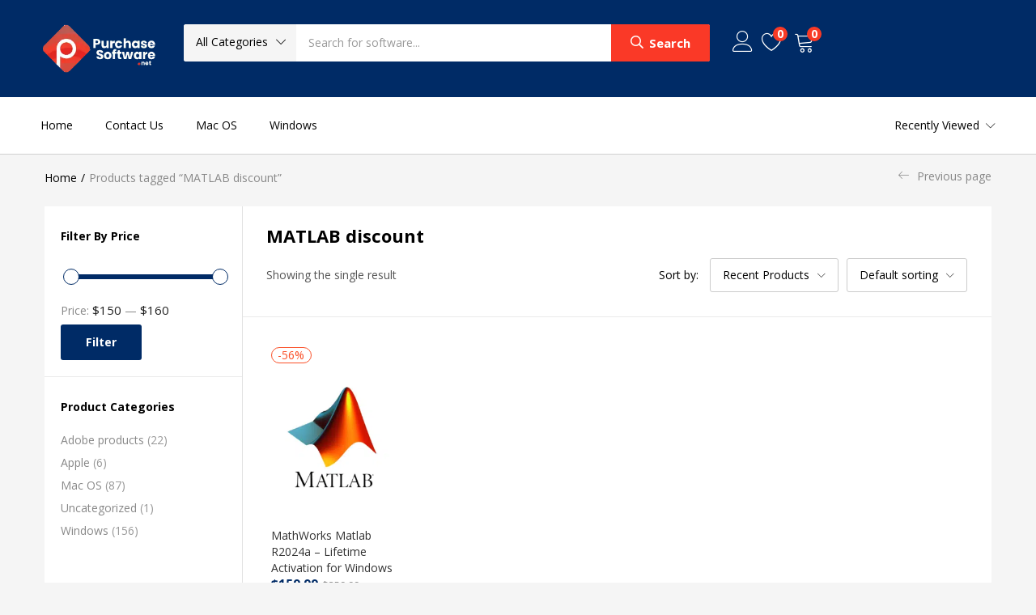

--- FILE ---
content_type: text/html; charset=UTF-8
request_url: https://purchase-software.net/product-tag/matlab-discount/
body_size: 27625
content:
<!DOCTYPE html>
<html lang="en-US" prefix="og: https://ogp.me/ns#">
<head>
	<meta charset="UTF-8">
	<meta name="viewport" content="width=device-width, initial-scale=1.0, viewport-fit=cover" />						<script>document.documentElement.className = document.documentElement.className + ' yes-js js_active js'</script>
				<style>img:is([sizes="auto" i], [sizes^="auto," i]) { contain-intrinsic-size: 3000px 1500px }</style>
	<script>window._wca = window._wca || [];</script>
<!-- Jetpack Site Verification Tags -->
<meta name="google-site-verification" content="F7aj-T0HGI4hnxoyYdotBnel1HcQq6_wh49bKsIgLN4" />

<!-- Search Engine Optimization by Rank Math - https://rankmath.com/ -->
<title>MATLAB discount Archives - Purchase Software</title>
<meta name="robots" content="follow, noindex"/>
<meta property="og:locale" content="en_US" />
<meta property="og:type" content="article" />
<meta property="og:title" content="MATLAB discount Archives - Purchase Software" />
<meta property="og:url" content="https://purchase-software.net/product-tag/matlab-discount/" />
<meta property="og:site_name" content="Purchase Software" />
<meta name="twitter:card" content="summary_large_image" />
<meta name="twitter:title" content="MATLAB discount Archives - Purchase Software" />
<script type="application/ld+json" class="rank-math-schema">{"@context":"https://schema.org","@graph":[{"@type":"Organization","@id":"https://purchase-software.net/#organization","name":"purchase-software.net"},{"@type":"WebSite","@id":"https://purchase-software.net/#website","url":"https://purchase-software.net","name":"Purchase Software","alternateName":"Purchase Software","publisher":{"@id":"https://purchase-software.net/#organization"},"inLanguage":"en-US"},{"@type":"CollectionPage","@id":"https://purchase-software.net/product-tag/matlab-discount/#webpage","url":"https://purchase-software.net/product-tag/matlab-discount/","name":"MATLAB discount Archives - Purchase Software","isPartOf":{"@id":"https://purchase-software.net/#website"},"inLanguage":"en-US"}]}</script>
<!-- /Rank Math WordPress SEO plugin -->

<link rel='dns-prefetch' href='//stats.wp.com' />
<link rel='dns-prefetch' href='//fonts.googleapis.com' />
<link rel='dns-prefetch' href='//use.fontawesome.com' />
<link rel="alternate" type="application/rss+xml" title="Purchase Software &raquo; Feed" href="https://purchase-software.net/feed/" />
<link rel="alternate" type="application/rss+xml" title="Purchase Software &raquo; Comments Feed" href="https://purchase-software.net/comments/feed/" />
<link rel="alternate" type="application/rss+xml" title="Purchase Software &raquo; MATLAB discount Tag Feed" href="https://purchase-software.net/product-tag/matlab-discount/feed/" />
<script type="text/javascript">
/* <![CDATA[ */
window._wpemojiSettings = {"baseUrl":"https:\/\/s.w.org\/images\/core\/emoji\/16.0.1\/72x72\/","ext":".png","svgUrl":"https:\/\/s.w.org\/images\/core\/emoji\/16.0.1\/svg\/","svgExt":".svg","source":{"concatemoji":"https:\/\/purchase-software.net\/wp-includes\/js\/wp-emoji-release.min.js?ver=6.8.3"}};
/*! This file is auto-generated */
!function(s,n){var o,i,e;function c(e){try{var t={supportTests:e,timestamp:(new Date).valueOf()};sessionStorage.setItem(o,JSON.stringify(t))}catch(e){}}function p(e,t,n){e.clearRect(0,0,e.canvas.width,e.canvas.height),e.fillText(t,0,0);var t=new Uint32Array(e.getImageData(0,0,e.canvas.width,e.canvas.height).data),a=(e.clearRect(0,0,e.canvas.width,e.canvas.height),e.fillText(n,0,0),new Uint32Array(e.getImageData(0,0,e.canvas.width,e.canvas.height).data));return t.every(function(e,t){return e===a[t]})}function u(e,t){e.clearRect(0,0,e.canvas.width,e.canvas.height),e.fillText(t,0,0);for(var n=e.getImageData(16,16,1,1),a=0;a<n.data.length;a++)if(0!==n.data[a])return!1;return!0}function f(e,t,n,a){switch(t){case"flag":return n(e,"\ud83c\udff3\ufe0f\u200d\u26a7\ufe0f","\ud83c\udff3\ufe0f\u200b\u26a7\ufe0f")?!1:!n(e,"\ud83c\udde8\ud83c\uddf6","\ud83c\udde8\u200b\ud83c\uddf6")&&!n(e,"\ud83c\udff4\udb40\udc67\udb40\udc62\udb40\udc65\udb40\udc6e\udb40\udc67\udb40\udc7f","\ud83c\udff4\u200b\udb40\udc67\u200b\udb40\udc62\u200b\udb40\udc65\u200b\udb40\udc6e\u200b\udb40\udc67\u200b\udb40\udc7f");case"emoji":return!a(e,"\ud83e\udedf")}return!1}function g(e,t,n,a){var r="undefined"!=typeof WorkerGlobalScope&&self instanceof WorkerGlobalScope?new OffscreenCanvas(300,150):s.createElement("canvas"),o=r.getContext("2d",{willReadFrequently:!0}),i=(o.textBaseline="top",o.font="600 32px Arial",{});return e.forEach(function(e){i[e]=t(o,e,n,a)}),i}function t(e){var t=s.createElement("script");t.src=e,t.defer=!0,s.head.appendChild(t)}"undefined"!=typeof Promise&&(o="wpEmojiSettingsSupports",i=["flag","emoji"],n.supports={everything:!0,everythingExceptFlag:!0},e=new Promise(function(e){s.addEventListener("DOMContentLoaded",e,{once:!0})}),new Promise(function(t){var n=function(){try{var e=JSON.parse(sessionStorage.getItem(o));if("object"==typeof e&&"number"==typeof e.timestamp&&(new Date).valueOf()<e.timestamp+604800&&"object"==typeof e.supportTests)return e.supportTests}catch(e){}return null}();if(!n){if("undefined"!=typeof Worker&&"undefined"!=typeof OffscreenCanvas&&"undefined"!=typeof URL&&URL.createObjectURL&&"undefined"!=typeof Blob)try{var e="postMessage("+g.toString()+"("+[JSON.stringify(i),f.toString(),p.toString(),u.toString()].join(",")+"));",a=new Blob([e],{type:"text/javascript"}),r=new Worker(URL.createObjectURL(a),{name:"wpTestEmojiSupports"});return void(r.onmessage=function(e){c(n=e.data),r.terminate(),t(n)})}catch(e){}c(n=g(i,f,p,u))}t(n)}).then(function(e){for(var t in e)n.supports[t]=e[t],n.supports.everything=n.supports.everything&&n.supports[t],"flag"!==t&&(n.supports.everythingExceptFlag=n.supports.everythingExceptFlag&&n.supports[t]);n.supports.everythingExceptFlag=n.supports.everythingExceptFlag&&!n.supports.flag,n.DOMReady=!1,n.readyCallback=function(){n.DOMReady=!0}}).then(function(){return e}).then(function(){var e;n.supports.everything||(n.readyCallback(),(e=n.source||{}).concatemoji?t(e.concatemoji):e.wpemoji&&e.twemoji&&(t(e.twemoji),t(e.wpemoji)))}))}((window,document),window._wpemojiSettings);
/* ]]> */
</script>
<style id='wp-emoji-styles-inline-css' type='text/css'>

	img.wp-smiley, img.emoji {
		display: inline !important;
		border: none !important;
		box-shadow: none !important;
		height: 1em !important;
		width: 1em !important;
		margin: 0 0.07em !important;
		vertical-align: -0.1em !important;
		background: none !important;
		padding: 0 !important;
	}
</style>
<link rel='stylesheet' id='wp-block-library-css' href='https://purchase-software.net/wp-includes/css/dist/block-library/style.min.css?ver=6.8.3' type='text/css' media='all' />
<style id='classic-theme-styles-inline-css' type='text/css'>
/*! This file is auto-generated */
.wp-block-button__link{color:#fff;background-color:#32373c;border-radius:9999px;box-shadow:none;text-decoration:none;padding:calc(.667em + 2px) calc(1.333em + 2px);font-size:1.125em}.wp-block-file__button{background:#32373c;color:#fff;text-decoration:none}
</style>
<link rel='stylesheet' id='mediaelement-css' href='https://purchase-software.net/wp-includes/js/mediaelement/mediaelementplayer-legacy.min.css?ver=4.2.17' type='text/css' media='all' />
<link rel='stylesheet' id='wp-mediaelement-css' href='https://purchase-software.net/wp-includes/js/mediaelement/wp-mediaelement.min.css?ver=6.8.3' type='text/css' media='all' />
<style id='jetpack-sharing-buttons-style-inline-css' type='text/css'>
.jetpack-sharing-buttons__services-list{display:flex;flex-direction:row;flex-wrap:wrap;gap:0;list-style-type:none;margin:5px;padding:0}.jetpack-sharing-buttons__services-list.has-small-icon-size{font-size:12px}.jetpack-sharing-buttons__services-list.has-normal-icon-size{font-size:16px}.jetpack-sharing-buttons__services-list.has-large-icon-size{font-size:24px}.jetpack-sharing-buttons__services-list.has-huge-icon-size{font-size:36px}@media print{.jetpack-sharing-buttons__services-list{display:none!important}}.editor-styles-wrapper .wp-block-jetpack-sharing-buttons{gap:0;padding-inline-start:0}ul.jetpack-sharing-buttons__services-list.has-background{padding:1.25em 2.375em}
</style>
<link rel='stylesheet' id='jquery-selectBox-css' href='https://purchase-software.net/wp-content/plugins/yith-woocommerce-wishlist/assets/css/jquery.selectBox.css?ver=1.2.0' type='text/css' media='all' />
<link rel='stylesheet' id='woocommerce_prettyPhoto_css-css' href='//purchase-software.net/wp-content/plugins/woocommerce/assets/css/prettyPhoto.css?ver=3.1.6' type='text/css' media='all' />
<link rel='stylesheet' id='yith-wcwl-main-css' href='https://purchase-software.net/wp-content/plugins/yith-woocommerce-wishlist/assets/css/style.css?ver=4.10.2' type='text/css' media='all' />
<style id='yith-wcwl-main-inline-css' type='text/css'>
 :root { --color-add-to-wishlist-background: #333333; --color-add-to-wishlist-text: #FFFFFF; --color-add-to-wishlist-border: #333333; --color-add-to-wishlist-background-hover: #333333; --color-add-to-wishlist-text-hover: #FFFFFF; --color-add-to-wishlist-border-hover: #333333; --rounded-corners-radius: 16px; --color-add-to-cart-background: #333333; --color-add-to-cart-text: #FFFFFF; --color-add-to-cart-border: #333333; --color-add-to-cart-background-hover: #4F4F4F; --color-add-to-cart-text-hover: #FFFFFF; --color-add-to-cart-border-hover: #4F4F4F; --add-to-cart-rounded-corners-radius: 16px; --color-button-style-1-background: #333333; --color-button-style-1-text: #FFFFFF; --color-button-style-1-border: #333333; --color-button-style-1-background-hover: #4F4F4F; --color-button-style-1-text-hover: #FFFFFF; --color-button-style-1-border-hover: #4F4F4F; --color-button-style-2-background: #333333; --color-button-style-2-text: #FFFFFF; --color-button-style-2-border: #333333; --color-button-style-2-background-hover: #4F4F4F; --color-button-style-2-text-hover: #FFFFFF; --color-button-style-2-border-hover: #4F4F4F; --color-wishlist-table-background: #FFFFFF; --color-wishlist-table-text: #6d6c6c; --color-wishlist-table-border: #FFFFFF; --color-headers-background: #F4F4F4; --color-share-button-color: #FFFFFF; --color-share-button-color-hover: #FFFFFF; --color-fb-button-background: #39599E; --color-fb-button-background-hover: #595A5A; --color-tw-button-background: #45AFE2; --color-tw-button-background-hover: #595A5A; --color-pr-button-background: #AB2E31; --color-pr-button-background-hover: #595A5A; --color-em-button-background: #FBB102; --color-em-button-background-hover: #595A5A; --color-wa-button-background: #00A901; --color-wa-button-background-hover: #595A5A; --feedback-duration: 3s } 
 :root { --color-add-to-wishlist-background: #333333; --color-add-to-wishlist-text: #FFFFFF; --color-add-to-wishlist-border: #333333; --color-add-to-wishlist-background-hover: #333333; --color-add-to-wishlist-text-hover: #FFFFFF; --color-add-to-wishlist-border-hover: #333333; --rounded-corners-radius: 16px; --color-add-to-cart-background: #333333; --color-add-to-cart-text: #FFFFFF; --color-add-to-cart-border: #333333; --color-add-to-cart-background-hover: #4F4F4F; --color-add-to-cart-text-hover: #FFFFFF; --color-add-to-cart-border-hover: #4F4F4F; --add-to-cart-rounded-corners-radius: 16px; --color-button-style-1-background: #333333; --color-button-style-1-text: #FFFFFF; --color-button-style-1-border: #333333; --color-button-style-1-background-hover: #4F4F4F; --color-button-style-1-text-hover: #FFFFFF; --color-button-style-1-border-hover: #4F4F4F; --color-button-style-2-background: #333333; --color-button-style-2-text: #FFFFFF; --color-button-style-2-border: #333333; --color-button-style-2-background-hover: #4F4F4F; --color-button-style-2-text-hover: #FFFFFF; --color-button-style-2-border-hover: #4F4F4F; --color-wishlist-table-background: #FFFFFF; --color-wishlist-table-text: #6d6c6c; --color-wishlist-table-border: #FFFFFF; --color-headers-background: #F4F4F4; --color-share-button-color: #FFFFFF; --color-share-button-color-hover: #FFFFFF; --color-fb-button-background: #39599E; --color-fb-button-background-hover: #595A5A; --color-tw-button-background: #45AFE2; --color-tw-button-background-hover: #595A5A; --color-pr-button-background: #AB2E31; --color-pr-button-background-hover: #595A5A; --color-em-button-background: #FBB102; --color-em-button-background-hover: #595A5A; --color-wa-button-background: #00A901; --color-wa-button-background-hover: #595A5A; --feedback-duration: 3s } 
</style>
<style id='font-awesome-svg-styles-default-inline-css' type='text/css'>
.svg-inline--fa {
  display: inline-block;
  height: 1em;
  overflow: visible;
  vertical-align: -.125em;
}
</style>
<link rel='stylesheet' id='font-awesome-svg-styles-css' href='https://purchase-software.net/wp-content/uploads/font-awesome/v5.15.1/css/svg-with-js.css' type='text/css' media='all' />
<style id='font-awesome-svg-styles-inline-css' type='text/css'>
   .wp-block-font-awesome-icon svg::before,
   .wp-rich-text-font-awesome-icon svg::before {content: unset;}
</style>
<style id='global-styles-inline-css' type='text/css'>
:root{--wp--preset--aspect-ratio--square: 1;--wp--preset--aspect-ratio--4-3: 4/3;--wp--preset--aspect-ratio--3-4: 3/4;--wp--preset--aspect-ratio--3-2: 3/2;--wp--preset--aspect-ratio--2-3: 2/3;--wp--preset--aspect-ratio--16-9: 16/9;--wp--preset--aspect-ratio--9-16: 9/16;--wp--preset--color--black: #000000;--wp--preset--color--cyan-bluish-gray: #abb8c3;--wp--preset--color--white: #ffffff;--wp--preset--color--pale-pink: #f78da7;--wp--preset--color--vivid-red: #cf2e2e;--wp--preset--color--luminous-vivid-orange: #ff6900;--wp--preset--color--luminous-vivid-amber: #fcb900;--wp--preset--color--light-green-cyan: #7bdcb5;--wp--preset--color--vivid-green-cyan: #00d084;--wp--preset--color--pale-cyan-blue: #8ed1fc;--wp--preset--color--vivid-cyan-blue: #0693e3;--wp--preset--color--vivid-purple: #9b51e0;--wp--preset--gradient--vivid-cyan-blue-to-vivid-purple: linear-gradient(135deg,rgba(6,147,227,1) 0%,rgb(155,81,224) 100%);--wp--preset--gradient--light-green-cyan-to-vivid-green-cyan: linear-gradient(135deg,rgb(122,220,180) 0%,rgb(0,208,130) 100%);--wp--preset--gradient--luminous-vivid-amber-to-luminous-vivid-orange: linear-gradient(135deg,rgba(252,185,0,1) 0%,rgba(255,105,0,1) 100%);--wp--preset--gradient--luminous-vivid-orange-to-vivid-red: linear-gradient(135deg,rgba(255,105,0,1) 0%,rgb(207,46,46) 100%);--wp--preset--gradient--very-light-gray-to-cyan-bluish-gray: linear-gradient(135deg,rgb(238,238,238) 0%,rgb(169,184,195) 100%);--wp--preset--gradient--cool-to-warm-spectrum: linear-gradient(135deg,rgb(74,234,220) 0%,rgb(151,120,209) 20%,rgb(207,42,186) 40%,rgb(238,44,130) 60%,rgb(251,105,98) 80%,rgb(254,248,76) 100%);--wp--preset--gradient--blush-light-purple: linear-gradient(135deg,rgb(255,206,236) 0%,rgb(152,150,240) 100%);--wp--preset--gradient--blush-bordeaux: linear-gradient(135deg,rgb(254,205,165) 0%,rgb(254,45,45) 50%,rgb(107,0,62) 100%);--wp--preset--gradient--luminous-dusk: linear-gradient(135deg,rgb(255,203,112) 0%,rgb(199,81,192) 50%,rgb(65,88,208) 100%);--wp--preset--gradient--pale-ocean: linear-gradient(135deg,rgb(255,245,203) 0%,rgb(182,227,212) 50%,rgb(51,167,181) 100%);--wp--preset--gradient--electric-grass: linear-gradient(135deg,rgb(202,248,128) 0%,rgb(113,206,126) 100%);--wp--preset--gradient--midnight: linear-gradient(135deg,rgb(2,3,129) 0%,rgb(40,116,252) 100%);--wp--preset--font-size--small: 13px;--wp--preset--font-size--medium: 20px;--wp--preset--font-size--large: 36px;--wp--preset--font-size--x-large: 42px;--wp--preset--spacing--20: 0.44rem;--wp--preset--spacing--30: 0.67rem;--wp--preset--spacing--40: 1rem;--wp--preset--spacing--50: 1.5rem;--wp--preset--spacing--60: 2.25rem;--wp--preset--spacing--70: 3.38rem;--wp--preset--spacing--80: 5.06rem;--wp--preset--shadow--natural: 6px 6px 9px rgba(0, 0, 0, 0.2);--wp--preset--shadow--deep: 12px 12px 50px rgba(0, 0, 0, 0.4);--wp--preset--shadow--sharp: 6px 6px 0px rgba(0, 0, 0, 0.2);--wp--preset--shadow--outlined: 6px 6px 0px -3px rgba(255, 255, 255, 1), 6px 6px rgba(0, 0, 0, 1);--wp--preset--shadow--crisp: 6px 6px 0px rgba(0, 0, 0, 1);}:where(.is-layout-flex){gap: 0.5em;}:where(.is-layout-grid){gap: 0.5em;}body .is-layout-flex{display: flex;}.is-layout-flex{flex-wrap: wrap;align-items: center;}.is-layout-flex > :is(*, div){margin: 0;}body .is-layout-grid{display: grid;}.is-layout-grid > :is(*, div){margin: 0;}:where(.wp-block-columns.is-layout-flex){gap: 2em;}:where(.wp-block-columns.is-layout-grid){gap: 2em;}:where(.wp-block-post-template.is-layout-flex){gap: 1.25em;}:where(.wp-block-post-template.is-layout-grid){gap: 1.25em;}.has-black-color{color: var(--wp--preset--color--black) !important;}.has-cyan-bluish-gray-color{color: var(--wp--preset--color--cyan-bluish-gray) !important;}.has-white-color{color: var(--wp--preset--color--white) !important;}.has-pale-pink-color{color: var(--wp--preset--color--pale-pink) !important;}.has-vivid-red-color{color: var(--wp--preset--color--vivid-red) !important;}.has-luminous-vivid-orange-color{color: var(--wp--preset--color--luminous-vivid-orange) !important;}.has-luminous-vivid-amber-color{color: var(--wp--preset--color--luminous-vivid-amber) !important;}.has-light-green-cyan-color{color: var(--wp--preset--color--light-green-cyan) !important;}.has-vivid-green-cyan-color{color: var(--wp--preset--color--vivid-green-cyan) !important;}.has-pale-cyan-blue-color{color: var(--wp--preset--color--pale-cyan-blue) !important;}.has-vivid-cyan-blue-color{color: var(--wp--preset--color--vivid-cyan-blue) !important;}.has-vivid-purple-color{color: var(--wp--preset--color--vivid-purple) !important;}.has-black-background-color{background-color: var(--wp--preset--color--black) !important;}.has-cyan-bluish-gray-background-color{background-color: var(--wp--preset--color--cyan-bluish-gray) !important;}.has-white-background-color{background-color: var(--wp--preset--color--white) !important;}.has-pale-pink-background-color{background-color: var(--wp--preset--color--pale-pink) !important;}.has-vivid-red-background-color{background-color: var(--wp--preset--color--vivid-red) !important;}.has-luminous-vivid-orange-background-color{background-color: var(--wp--preset--color--luminous-vivid-orange) !important;}.has-luminous-vivid-amber-background-color{background-color: var(--wp--preset--color--luminous-vivid-amber) !important;}.has-light-green-cyan-background-color{background-color: var(--wp--preset--color--light-green-cyan) !important;}.has-vivid-green-cyan-background-color{background-color: var(--wp--preset--color--vivid-green-cyan) !important;}.has-pale-cyan-blue-background-color{background-color: var(--wp--preset--color--pale-cyan-blue) !important;}.has-vivid-cyan-blue-background-color{background-color: var(--wp--preset--color--vivid-cyan-blue) !important;}.has-vivid-purple-background-color{background-color: var(--wp--preset--color--vivid-purple) !important;}.has-black-border-color{border-color: var(--wp--preset--color--black) !important;}.has-cyan-bluish-gray-border-color{border-color: var(--wp--preset--color--cyan-bluish-gray) !important;}.has-white-border-color{border-color: var(--wp--preset--color--white) !important;}.has-pale-pink-border-color{border-color: var(--wp--preset--color--pale-pink) !important;}.has-vivid-red-border-color{border-color: var(--wp--preset--color--vivid-red) !important;}.has-luminous-vivid-orange-border-color{border-color: var(--wp--preset--color--luminous-vivid-orange) !important;}.has-luminous-vivid-amber-border-color{border-color: var(--wp--preset--color--luminous-vivid-amber) !important;}.has-light-green-cyan-border-color{border-color: var(--wp--preset--color--light-green-cyan) !important;}.has-vivid-green-cyan-border-color{border-color: var(--wp--preset--color--vivid-green-cyan) !important;}.has-pale-cyan-blue-border-color{border-color: var(--wp--preset--color--pale-cyan-blue) !important;}.has-vivid-cyan-blue-border-color{border-color: var(--wp--preset--color--vivid-cyan-blue) !important;}.has-vivid-purple-border-color{border-color: var(--wp--preset--color--vivid-purple) !important;}.has-vivid-cyan-blue-to-vivid-purple-gradient-background{background: var(--wp--preset--gradient--vivid-cyan-blue-to-vivid-purple) !important;}.has-light-green-cyan-to-vivid-green-cyan-gradient-background{background: var(--wp--preset--gradient--light-green-cyan-to-vivid-green-cyan) !important;}.has-luminous-vivid-amber-to-luminous-vivid-orange-gradient-background{background: var(--wp--preset--gradient--luminous-vivid-amber-to-luminous-vivid-orange) !important;}.has-luminous-vivid-orange-to-vivid-red-gradient-background{background: var(--wp--preset--gradient--luminous-vivid-orange-to-vivid-red) !important;}.has-very-light-gray-to-cyan-bluish-gray-gradient-background{background: var(--wp--preset--gradient--very-light-gray-to-cyan-bluish-gray) !important;}.has-cool-to-warm-spectrum-gradient-background{background: var(--wp--preset--gradient--cool-to-warm-spectrum) !important;}.has-blush-light-purple-gradient-background{background: var(--wp--preset--gradient--blush-light-purple) !important;}.has-blush-bordeaux-gradient-background{background: var(--wp--preset--gradient--blush-bordeaux) !important;}.has-luminous-dusk-gradient-background{background: var(--wp--preset--gradient--luminous-dusk) !important;}.has-pale-ocean-gradient-background{background: var(--wp--preset--gradient--pale-ocean) !important;}.has-electric-grass-gradient-background{background: var(--wp--preset--gradient--electric-grass) !important;}.has-midnight-gradient-background{background: var(--wp--preset--gradient--midnight) !important;}.has-small-font-size{font-size: var(--wp--preset--font-size--small) !important;}.has-medium-font-size{font-size: var(--wp--preset--font-size--medium) !important;}.has-large-font-size{font-size: var(--wp--preset--font-size--large) !important;}.has-x-large-font-size{font-size: var(--wp--preset--font-size--x-large) !important;}
:where(.wp-block-post-template.is-layout-flex){gap: 1.25em;}:where(.wp-block-post-template.is-layout-grid){gap: 1.25em;}
:where(.wp-block-columns.is-layout-flex){gap: 2em;}:where(.wp-block-columns.is-layout-grid){gap: 2em;}
:root :where(.wp-block-pullquote){font-size: 1.5em;line-height: 1.6;}
</style>
<link rel='stylesheet' id='contact-form-7-css' href='https://purchase-software.net/wp-content/plugins/contact-form-7/includes/css/styles.css?ver=6.1.3' type='text/css' media='all' />
<style id='contact-form-7-inline-css' type='text/css'>
.wpcf7 .wpcf7-recaptcha iframe {margin-bottom: 0;}.wpcf7 .wpcf7-recaptcha[data-align="center"] > div {margin: 0 auto;}.wpcf7 .wpcf7-recaptcha[data-align="right"] > div {margin: 0 0 0 auto;}
</style>
<link rel='stylesheet' id='woocommerce-layout-css' href='https://purchase-software.net/wp-content/plugins/woocommerce/assets/css/woocommerce-layout.css?ver=10.3.7' type='text/css' media='all' />
<style id='woocommerce-layout-inline-css' type='text/css'>

	.infinite-scroll .woocommerce-pagination {
		display: none;
	}
</style>
<link rel='stylesheet' id='woocommerce-smallscreen-css' href='https://purchase-software.net/wp-content/plugins/woocommerce/assets/css/woocommerce-smallscreen.css?ver=10.3.7' type='text/css' media='only screen and (max-width: 768px)' />
<link rel='stylesheet' id='woocommerce-general-css' href='https://purchase-software.net/wp-content/plugins/woocommerce/assets/css/woocommerce.css?ver=10.3.7' type='text/css' media='all' />
<style id='woocommerce-inline-inline-css' type='text/css'>
.woocommerce form .form-row .required { visibility: visible; }
</style>
<link rel='stylesheet' id='brands-styles-css' href='https://purchase-software.net/wp-content/plugins/woocommerce/assets/css/brands.css?ver=10.3.7' type='text/css' media='all' />
<link rel='stylesheet' id='besa-theme-fonts-css' href='https://fonts.googleapis.com/css?family=Open%20Sans%3A400%2C600%2C700%2C800&#038;subset=latin%2Clatin-ext&#038;display=swap' type='text/css' media='all' />
<link rel='stylesheet' id='font-awesome-official-css' href='https://use.fontawesome.com/releases/v5.15.1/css/all.css' type='text/css' media='all' integrity="sha384-vp86vTRFVJgpjF9jiIGPEEqYqlDwgyBgEF109VFjmqGmIY/Y4HV4d3Gp2irVfcrp" crossorigin="anonymous" />
<link rel='stylesheet' id='elementor-frontend-css' href='https://purchase-software.net/wp-content/plugins/elementor/assets/css/frontend.min.css?ver=3.33.1' type='text/css' media='all' />
<link rel='stylesheet' id='widget-image-css' href='https://purchase-software.net/wp-content/plugins/elementor/assets/css/widget-image.min.css?ver=3.33.1' type='text/css' media='all' />
<link rel='stylesheet' id='sumoselect-css' href='https://purchase-software.net/wp-content/themes/besa/css/sumoselect.css?ver=1.0.0' type='text/css' media='all' />
<link rel='stylesheet' id='widget-nav-menu-css' href='https://purchase-software.net/wp-content/plugins/elementor-pro/assets/css/widget-nav-menu.min.css?ver=3.33.1' type='text/css' media='all' />
<link rel='stylesheet' id='e-sticky-css' href='https://purchase-software.net/wp-content/plugins/elementor-pro/assets/css/modules/sticky.min.css?ver=3.33.1' type='text/css' media='all' />
<link rel='stylesheet' id='swiper-css' href='https://purchase-software.net/wp-content/plugins/elementor/assets/lib/swiper/v8/css/swiper.min.css?ver=8.4.5' type='text/css' media='all' />
<link rel='stylesheet' id='e-swiper-css' href='https://purchase-software.net/wp-content/plugins/elementor/assets/css/conditionals/e-swiper.min.css?ver=3.33.1' type='text/css' media='all' />
<link rel='stylesheet' id='elementor-icons-css' href='https://purchase-software.net/wp-content/plugins/elementor/assets/lib/eicons/css/elementor-icons.min.css?ver=5.44.0' type='text/css' media='all' />
<link rel='stylesheet' id='elementor-post-15-css' href='https://purchase-software.net/wp-content/uploads/elementor/css/post-15.css?ver=1766547716' type='text/css' media='all' />
<link rel='stylesheet' id='font-awesome-5-all-css' href='https://purchase-software.net/wp-content/plugins/elementor/assets/lib/font-awesome/css/all.min.css?ver=3.33.1' type='text/css' media='all' />
<link rel='stylesheet' id='font-awesome-4-shim-css' href='https://purchase-software.net/wp-content/plugins/elementor/assets/lib/font-awesome/css/v4-shims.min.css?ver=3.33.1' type='text/css' media='all' />
<link rel='stylesheet' id='elementor-post-22272-css' href='https://purchase-software.net/wp-content/uploads/elementor/css/post-22272.css?ver=1766547716' type='text/css' media='all' />
<link rel='stylesheet' id='elementor-post-22311-css' href='https://purchase-software.net/wp-content/uploads/elementor/css/post-22311.css?ver=1766547716' type='text/css' media='all' />
<link rel='stylesheet' id='bootstrap-css' href='https://purchase-software.net/wp-content/themes/besa/css/bootstrap.css?ver=4.3.1' type='text/css' media='all' />
<link rel='stylesheet' id='besa-template-css' href='https://purchase-software.net/wp-content/themes/besa/css/template.css?ver=1.0' type='text/css' media='all' />
<link rel='stylesheet' id='besa-style-css' href='https://purchase-software.net/wp-content/themes/besa/style.css?ver=1.0' type='text/css' media='all' />
<style id='besa-style-inline-css' type='text/css'>
:root {--tb-theme-body: #f5f5f5;--tb-theme-color: #002b66;--tb-theme-color-hover: #002860;--tb-theme-color-hover-2: #00265b;--tb-theme-second-color: #f83a26;--tb-theme-second-color-hover: #eb3724;--tb-theme-second-color-hover-2: #df3422;--tb-header-mobile-bg: #002b66;--tb-header-mobile-color: #ffffff;--tb-bg-buy-now: #fa3927;--tb-bg-buy-now-hover: #e13323;}:root {--tb-text-primary-font: 'Open Sans'}/* Theme Options Styles *//* Custom Color (skin) */@media (max-width: 1199px) {/* Limit logo image height for mobile according to mobile header height */.mobile-logo a img {max-width: 110px;}}/* Custom CSS */.yith_wcwl_wishlist_footer {display: none;}@media (max-width: 1199px) {.mobile-logo a img {max-height: 25px;}}.single-product #elementor-lightbox-slideshow-single-img {display: none !important;}#nav-cover {z-index: 1000;}.category-inside-content {z-index: 999;}#tbay-header .tbay-element-mini-cart .dropdown-content .widget_shopping_cart_content {top: 70px;}.woocommerce form .password-input, .woocommerce-page form .password-input {width: 100%;}.woocommerce-product-details__short-description {color: #000000 !important;}.singular-shop .image-mains .images {-ms-flex-wrap: nowrap !important;flex-wrap: nowrap !important;}
</style>
<link rel='stylesheet' id='font-awesome-css' href='https://purchase-software.net/wp-content/plugins/elementor/assets/lib/font-awesome/css/font-awesome.min.css?ver=4.7.0' type='text/css' media='all' />
<style id='font-awesome-inline-css' type='text/css'>
[data-font="FontAwesome"]:before {font-family: 'FontAwesome' !important;content: attr(data-icon) !important;speak: none !important;font-weight: normal !important;font-variant: normal !important;text-transform: none !important;line-height: 1 !important;font-style: normal !important;-webkit-font-smoothing: antialiased !important;-moz-osx-font-smoothing: grayscale !important;}
</style>
<link rel='stylesheet' id='besa-font-tbay-custom-css' href='https://purchase-software.net/wp-content/themes/besa/css/font-tbay-custom.css?ver=1.0.0' type='text/css' media='all' />
<link rel='stylesheet' id='simple-line-icons-css' href='https://purchase-software.net/wp-content/themes/besa/css/simple-line-icons.css?ver=2.4.0' type='text/css' media='all' />
<link rel='stylesheet' id='material-design-iconic-font-css' href='https://purchase-software.net/wp-content/themes/besa/css/material-design-iconic-font.css?ver=2.2.0' type='text/css' media='all' />
<link rel='stylesheet' id='animate-css' href='https://purchase-software.net/wp-content/themes/besa/css/animate.css?ver=3.5.0' type='text/css' media='all' />
<link rel='stylesheet' id='jquery-treeview-css' href='https://purchase-software.net/wp-content/themes/besa/css/jquery.treeview.css?ver=1.0.0' type='text/css' media='all' />
<link rel='stylesheet' id='magnific-popup-css' href='https://purchase-software.net/wp-content/themes/besa/css/magnific-popup.css?ver=1.0.0' type='text/css' media='all' />
<link rel='stylesheet' id='font-awesome-official-v4shim-css' href='https://use.fontawesome.com/releases/v5.15.1/css/v4-shims.css' type='text/css' media='all' integrity="sha384-WCuYjm/u5NsK4s/NfnJeHuMj6zzN2HFyjhBu/SnZJj7eZ6+ds4zqIM3wYgL59Clf" crossorigin="anonymous" />
<style id='font-awesome-official-v4shim-inline-css' type='text/css'>
@font-face {
font-family: "FontAwesome";
font-display: block;
src: url("https://use.fontawesome.com/releases/v5.15.1/webfonts/fa-brands-400.eot"),
		url("https://use.fontawesome.com/releases/v5.15.1/webfonts/fa-brands-400.eot?#iefix") format("embedded-opentype"),
		url("https://use.fontawesome.com/releases/v5.15.1/webfonts/fa-brands-400.woff2") format("woff2"),
		url("https://use.fontawesome.com/releases/v5.15.1/webfonts/fa-brands-400.woff") format("woff"),
		url("https://use.fontawesome.com/releases/v5.15.1/webfonts/fa-brands-400.ttf") format("truetype"),
		url("https://use.fontawesome.com/releases/v5.15.1/webfonts/fa-brands-400.svg#fontawesome") format("svg");
}

@font-face {
font-family: "FontAwesome";
font-display: block;
src: url("https://use.fontawesome.com/releases/v5.15.1/webfonts/fa-solid-900.eot"),
		url("https://use.fontawesome.com/releases/v5.15.1/webfonts/fa-solid-900.eot?#iefix") format("embedded-opentype"),
		url("https://use.fontawesome.com/releases/v5.15.1/webfonts/fa-solid-900.woff2") format("woff2"),
		url("https://use.fontawesome.com/releases/v5.15.1/webfonts/fa-solid-900.woff") format("woff"),
		url("https://use.fontawesome.com/releases/v5.15.1/webfonts/fa-solid-900.ttf") format("truetype"),
		url("https://use.fontawesome.com/releases/v5.15.1/webfonts/fa-solid-900.svg#fontawesome") format("svg");
}

@font-face {
font-family: "FontAwesome";
font-display: block;
src: url("https://use.fontawesome.com/releases/v5.15.1/webfonts/fa-regular-400.eot"),
		url("https://use.fontawesome.com/releases/v5.15.1/webfonts/fa-regular-400.eot?#iefix") format("embedded-opentype"),
		url("https://use.fontawesome.com/releases/v5.15.1/webfonts/fa-regular-400.woff2") format("woff2"),
		url("https://use.fontawesome.com/releases/v5.15.1/webfonts/fa-regular-400.woff") format("woff"),
		url("https://use.fontawesome.com/releases/v5.15.1/webfonts/fa-regular-400.ttf") format("truetype"),
		url("https://use.fontawesome.com/releases/v5.15.1/webfonts/fa-regular-400.svg#fontawesome") format("svg");
unicode-range: U+F004-F005,U+F007,U+F017,U+F022,U+F024,U+F02E,U+F03E,U+F044,U+F057-F059,U+F06E,U+F070,U+F075,U+F07B-F07C,U+F080,U+F086,U+F089,U+F094,U+F09D,U+F0A0,U+F0A4-F0A7,U+F0C5,U+F0C7-F0C8,U+F0E0,U+F0EB,U+F0F3,U+F0F8,U+F0FE,U+F111,U+F118-F11A,U+F11C,U+F133,U+F144,U+F146,U+F14A,U+F14D-F14E,U+F150-F152,U+F15B-F15C,U+F164-F165,U+F185-F186,U+F191-F192,U+F1AD,U+F1C1-F1C9,U+F1CD,U+F1D8,U+F1E3,U+F1EA,U+F1F6,U+F1F9,U+F20A,U+F247-F249,U+F24D,U+F254-F25B,U+F25D,U+F267,U+F271-F274,U+F279,U+F28B,U+F28D,U+F2B5-F2B6,U+F2B9,U+F2BB,U+F2BD,U+F2C1-F2C2,U+F2D0,U+F2D2,U+F2DC,U+F2ED,U+F328,U+F358-F35B,U+F3A5,U+F3D1,U+F410,U+F4AD;
}
</style>
<link rel='stylesheet' id='elementor-gf-local-roboto-css' href='https://purchase-software.net/wp-content/uploads/elementor/google-fonts/css/roboto.css?ver=1742942766' type='text/css' media='all' />
<link rel='stylesheet' id='elementor-gf-local-robotoslab-css' href='https://purchase-software.net/wp-content/uploads/elementor/google-fonts/css/robotoslab.css?ver=1742942769' type='text/css' media='all' />
<link rel='stylesheet' id='elementor-icons-shared-0-css' href='https://purchase-software.net/wp-content/plugins/elementor/assets/lib/font-awesome/css/fontawesome.min.css?ver=5.15.3' type='text/css' media='all' />
<link rel='stylesheet' id='elementor-icons-fa-solid-css' href='https://purchase-software.net/wp-content/plugins/elementor/assets/lib/font-awesome/css/solid.min.css?ver=5.15.3' type='text/css' media='all' />
<script type="text/template" id="tmpl-variation-template">
	<div class="woocommerce-variation-description">{{{ data.variation.variation_description }}}</div>
	<div class="woocommerce-variation-price">{{{ data.variation.price_html }}}</div>
	<div class="woocommerce-variation-availability">{{{ data.variation.availability_html }}}</div>
</script>
<script type="text/template" id="tmpl-unavailable-variation-template">
	<p role="alert">Sorry, this product is unavailable. Please choose a different combination.</p>
</script>
<script type="text/javascript" src="https://purchase-software.net/wp-includes/js/jquery/jquery.min.js?ver=3.7.1" id="jquery-core-js"></script>
<script type="text/javascript" src="https://purchase-software.net/wp-includes/js/jquery/jquery-migrate.min.js?ver=3.4.1" id="jquery-migrate-js"></script>
<script type="text/javascript" src="https://purchase-software.net/wp-content/plugins/woocommerce/assets/js/jquery-blockui/jquery.blockUI.min.js?ver=2.7.0-wc.10.3.7" id="wc-jquery-blockui-js" defer="defer" data-wp-strategy="defer"></script>
<script type="text/javascript" id="wc-add-to-cart-js-extra">
/* <![CDATA[ */
var wc_add_to_cart_params = {"ajax_url":"\/wp-admin\/admin-ajax.php","wc_ajax_url":"\/?wc-ajax=%%endpoint%%","i18n_view_cart":"View cart","cart_url":"https:\/\/purchase-software.net\/shopping-cart\/","is_cart":"","cart_redirect_after_add":"no"};
/* ]]> */
</script>
<script type="text/javascript" src="https://purchase-software.net/wp-content/plugins/woocommerce/assets/js/frontend/add-to-cart.min.js?ver=10.3.7" id="wc-add-to-cart-js" defer="defer" data-wp-strategy="defer"></script>
<script type="text/javascript" src="https://purchase-software.net/wp-content/plugins/woocommerce/assets/js/js-cookie/js.cookie.min.js?ver=2.1.4-wc.10.3.7" id="wc-js-cookie-js" defer="defer" data-wp-strategy="defer"></script>
<script type="text/javascript" id="woocommerce-js-extra">
/* <![CDATA[ */
var woocommerce_params = {"ajax_url":"\/wp-admin\/admin-ajax.php","wc_ajax_url":"\/?wc-ajax=%%endpoint%%","i18n_password_show":"Show password","i18n_password_hide":"Hide password"};
/* ]]> */
</script>
<script type="text/javascript" src="https://purchase-software.net/wp-content/plugins/woocommerce/assets/js/frontend/woocommerce.min.js?ver=10.3.7" id="woocommerce-js" defer="defer" data-wp-strategy="defer"></script>
<script type="text/javascript" src="https://stats.wp.com/s-202603.js" id="woocommerce-analytics-js" defer="defer" data-wp-strategy="defer"></script>
<script type="text/javascript" src="https://purchase-software.net/wp-content/plugins/elementor/assets/lib/font-awesome/js/v4-shims.min.js?ver=3.33.1" id="font-awesome-4-shim-js"></script>
<script type="text/javascript" src="https://purchase-software.net/wp-includes/js/underscore.min.js?ver=1.13.7" id="underscore-js"></script>
<script type="text/javascript" id="wp-util-js-extra">
/* <![CDATA[ */
var _wpUtilSettings = {"ajax":{"url":"\/wp-admin\/admin-ajax.php"}};
/* ]]> */
</script>
<script type="text/javascript" src="https://purchase-software.net/wp-includes/js/wp-util.min.js?ver=6.8.3" id="wp-util-js"></script>
<script type="text/javascript" id="wc-add-to-cart-variation-js-extra">
/* <![CDATA[ */
var wc_add_to_cart_variation_params = {"wc_ajax_url":"\/?wc-ajax=%%endpoint%%","i18n_no_matching_variations_text":"Sorry, no products matched your selection. Please choose a different combination.","i18n_make_a_selection_text":"Please select some product options before adding this product to your cart.","i18n_unavailable_text":"Sorry, this product is unavailable. Please choose a different combination.","i18n_reset_alert_text":"Your selection has been reset. Please select some product options before adding this product to your cart."};
/* ]]> */
</script>
<script type="text/javascript" src="https://purchase-software.net/wp-content/plugins/woocommerce/assets/js/frontend/add-to-cart-variation.min.js?ver=10.3.7" id="wc-add-to-cart-variation-js" defer="defer" data-wp-strategy="defer"></script>
<script type="text/javascript" id="wc-single-product-js-extra">
/* <![CDATA[ */
var wc_single_product_params = {"i18n_required_rating_text":"Please select a rating","i18n_rating_options":["1 of 5 stars","2 of 5 stars","3 of 5 stars","4 of 5 stars","5 of 5 stars"],"i18n_product_gallery_trigger_text":"View full-screen image gallery","review_rating_required":"yes","flexslider":{"rtl":false,"animation":"slide","smoothHeight":true,"directionNav":false,"controlNav":"thumbnails","slideshow":false,"animationSpeed":500,"animationLoop":false,"allowOneSlide":false},"zoom_enabled":"1","zoom_options":[],"photoswipe_enabled":"1","photoswipe_options":{"shareEl":false,"closeOnScroll":false,"history":false,"hideAnimationDuration":0,"showAnimationDuration":0},"flexslider_enabled":"1"};
/* ]]> */
</script>
<script type="text/javascript" src="https://purchase-software.net/wp-content/plugins/woocommerce/assets/js/frontend/single-product.min.js?ver=10.3.7" id="wc-single-product-js" defer="defer" data-wp-strategy="defer"></script>
<link rel="https://api.w.org/" href="https://purchase-software.net/wp-json/" /><link rel="alternate" title="JSON" type="application/json" href="https://purchase-software.net/wp-json/wp/v2/product_tag/2060" /><link rel="EditURI" type="application/rsd+xml" title="RSD" href="https://purchase-software.net/xmlrpc.php?rsd" />
<meta name="generator" content="WordPress 6.8.3" />
<meta name="framework" content="Redux 4.1.18" /><!-- site-navigation-element Schema optimized by Schema Pro --><script type="application/ld+json">{"@context":"https:\/\/schema.org","@graph":[{"@context":"https:\/\/schema.org","@type":"SiteNavigationElement","id":"site-navigation","name":"Best Selling Products","url":"https:\/\/purchase-software.net\/best-selling-products\/"},{"@context":"https:\/\/schema.org","@type":"SiteNavigationElement","id":"site-navigation","name":"Top Rated Products","url":"https:\/\/purchase-software.net\/top-rated-products\/"},{"@context":"https:\/\/schema.org","@type":"SiteNavigationElement","id":"site-navigation","name":"Recently Viewed Products","url":"https:\/\/purchase-software.net\/recently-viewed-products\/"}]}</script><!-- / site-navigation-element Schema optimized by Schema Pro --><!-- sitelink-search-box Schema optimized by Schema Pro --><script type="application/ld+json">{"@context":"https:\/\/schema.org","@type":"WebSite","name":"purchase-software","url":"https:\/\/purchase-software.net","potentialAction":[{"@type":"SearchAction","target":"https:\/\/purchase-software.net\/?s={search_term_string}","query-input":"required name=search_term_string"}]}</script><!-- / sitelink-search-box Schema optimized by Schema Pro --><!-- breadcrumb Schema optimized by Schema Pro --><script type="application/ld+json">{"@context":"https:\/\/schema.org","@type":"BreadcrumbList","itemListElement":[{"@type":"ListItem","position":1,"item":{"@id":"https:\/\/purchase-software.net\/","name":"Home"}},{"@type":"ListItem","position":2,"item":{"@id":"https:\/\/purchase-software.net\/product-tag\/matlab-discount\/","name":"MATLAB discount"}}]}</script><!-- / breadcrumb Schema optimized by Schema Pro -->	<style>img#wpstats{display:none}</style>
		<!-- Google site verification - Google for WooCommerce -->
<meta name="google-site-verification" content="di-bLWiG46sLP6w3f-LlCbk44w5RSGGVIBLzfGQY3pE" />
	<noscript><style>.woocommerce-product-gallery{ opacity: 1 !important; }</style></noscript>
	<meta name="generator" content="Elementor 3.33.1; features: additional_custom_breakpoints; settings: css_print_method-external, google_font-enabled, font_display-auto">
			<style>
				.e-con.e-parent:nth-of-type(n+4):not(.e-lazyloaded):not(.e-no-lazyload),
				.e-con.e-parent:nth-of-type(n+4):not(.e-lazyloaded):not(.e-no-lazyload) * {
					background-image: none !important;
				}
				@media screen and (max-height: 1024px) {
					.e-con.e-parent:nth-of-type(n+3):not(.e-lazyloaded):not(.e-no-lazyload),
					.e-con.e-parent:nth-of-type(n+3):not(.e-lazyloaded):not(.e-no-lazyload) * {
						background-image: none !important;
					}
				}
				@media screen and (max-height: 640px) {
					.e-con.e-parent:nth-of-type(n+2):not(.e-lazyloaded):not(.e-no-lazyload),
					.e-con.e-parent:nth-of-type(n+2):not(.e-lazyloaded):not(.e-no-lazyload) * {
						background-image: none !important;
					}
				}
			</style>
			<meta name="generator" content="Powered by Slider Revolution 6.7.38 - responsive, Mobile-Friendly Slider Plugin for WordPress with comfortable drag and drop interface." />
			<style id="wpsp-style-frontend"></style>
			<link rel="icon" href="https://purchase-software.net/wp-content/uploads/2020/10/cropped-fAV-32x32.png" sizes="32x32" />
<link rel="icon" href="https://purchase-software.net/wp-content/uploads/2020/10/cropped-fAV-192x192.png" sizes="192x192" />
<link rel="apple-touch-icon" href="https://purchase-software.net/wp-content/uploads/2020/10/cropped-fAV-180x180.png" />
<meta name="msapplication-TileImage" content="https://purchase-software.net/wp-content/uploads/2020/10/cropped-fAV-270x270.png" />
<script data-jetpack-boost="ignore">function setREVStartSize(e){
			//window.requestAnimationFrame(function() {
				window.RSIW = window.RSIW===undefined ? window.innerWidth : window.RSIW;
				window.RSIH = window.RSIH===undefined ? window.innerHeight : window.RSIH;
				try {
					var pw = document.getElementById(e.c).parentNode.offsetWidth,
						newh;
					pw = pw===0 || isNaN(pw) || (e.l=="fullwidth" || e.layout=="fullwidth") ? window.RSIW : pw;
					e.tabw = e.tabw===undefined ? 0 : parseInt(e.tabw);
					e.thumbw = e.thumbw===undefined ? 0 : parseInt(e.thumbw);
					e.tabh = e.tabh===undefined ? 0 : parseInt(e.tabh);
					e.thumbh = e.thumbh===undefined ? 0 : parseInt(e.thumbh);
					e.tabhide = e.tabhide===undefined ? 0 : parseInt(e.tabhide);
					e.thumbhide = e.thumbhide===undefined ? 0 : parseInt(e.thumbhide);
					e.mh = e.mh===undefined || e.mh=="" || e.mh==="auto" ? 0 : parseInt(e.mh,0);
					if(e.layout==="fullscreen" || e.l==="fullscreen")
						newh = Math.max(e.mh,window.RSIH);
					else{
						e.gw = Array.isArray(e.gw) ? e.gw : [e.gw];
						for (var i in e.rl) if (e.gw[i]===undefined || e.gw[i]===0) e.gw[i] = e.gw[i-1];
						e.gh = e.el===undefined || e.el==="" || (Array.isArray(e.el) && e.el.length==0)? e.gh : e.el;
						e.gh = Array.isArray(e.gh) ? e.gh : [e.gh];
						for (var i in e.rl) if (e.gh[i]===undefined || e.gh[i]===0) e.gh[i] = e.gh[i-1];
											
						var nl = new Array(e.rl.length),
							ix = 0,
							sl;
						e.tabw = e.tabhide>=pw ? 0 : e.tabw;
						e.thumbw = e.thumbhide>=pw ? 0 : e.thumbw;
						e.tabh = e.tabhide>=pw ? 0 : e.tabh;
						e.thumbh = e.thumbhide>=pw ? 0 : e.thumbh;
						for (var i in e.rl) nl[i] = e.rl[i]<window.RSIW ? 0 : e.rl[i];
						sl = nl[0];
						for (var i in nl) if (sl>nl[i] && nl[i]>0) { sl = nl[i]; ix=i;}
						var m = pw>(e.gw[ix]+e.tabw+e.thumbw) ? 1 : (pw-(e.tabw+e.thumbw)) / (e.gw[ix]);
						newh =  (e.gh[ix] * m) + (e.tabh + e.thumbh);
					}
					var el = document.getElementById(e.c);
					if (el!==null && el) el.style.height = newh+"px";
					el = document.getElementById(e.c+"_wrapper");
					if (el!==null && el) {
						el.style.height = newh+"px";
						el.style.display = "block";
					}
				} catch(e){
					console.log("Failure at Presize of Slider:" + e)
				}
			//});
		  };</script>
		<style type="text/css" id="wp-custom-css">
			#tbay-header > a {  display: none;}

.paypal-button-row , .paypal-button-container, .paypal-button-row.paypal-button-layout-horizontal.paypal-button-number-multiple.paypal-button-number-0 {    display: none !important;}

.paypal-button-container {display: none !important;max-width: 0 !important;
max-height: 0}

.paypal-button-row.paypal-button-layout-horizontal.paypal-button-number-multiple.paypal-button-number-0 {
	display: none !important;}

.footer-device-mobile>* a span.count {
    
    background: #fcd537;
    color: #fff;
}

.footer-device-mobile > * a span.count, .singular-shop div.product.product-type-external .single_add_to_cart_button, .tbay-element-mini-cart .cart-dropdown a span.mini-cart-items {
    background-color: #f83a26;
}


.footer-device-mobile > * a span.count, .singular-shop div.product.product-type-external .single_add_to_cart_button, .tbay-element-mini-cart .cart-dropdown a span.mini-cart-items {
    background-color: #f83a26;
}


.tbay-element-mini-cart .cart-dropdown a span.mini-cart-items {
   
    background: #f83a26;
    color: #fff;
}

#shop-now.has-buy-now .tbay-buy-now {
    color: white;
    margin: 0 0 0 7px;
    min-width: 150px;
}


.product-block div.button-wishlist .yith-wcwl-add-to-wishlist>div.yith-wcwl-add-button a {
    font-size: 0;
    line-height: 0;
    color: #323232;
    font-weight: normal;
}

#tbay-footer a {
    color: black;
}

.woocommerce .product span.onsale span.featured {
    color: #f83a26;
    border: 1px solid #f83a26;
}


.tbay-to-top {
    position: fixed;
    z-index: 999;
    bottom: 30px;
    left: 0;
    right: auto;
    text-align: center;
    font-size: 35px;
    display: inline-block;
    pointer-events: none;
    opacity: 0;
    filter: alpha(opacity=0);
    -webkit-transition: all .5s ease-in-out 0s;
    -o-transition: all .5s ease-in-out 0s;
    transition: all .5s ease-in-out 0s;
}

.product-block div.button-wishlist .yith-wcwl-add-to-wishlist>div.yith-wcwl-add-button a {
    font-size: 0;
    line-height: 0;
    color: #323232;
    font-weight: normal;
    display: none;
}

.wc-scm {
    color: #fff !important;
    background-color: #c0392b;
    padding: 8px !important;
    display: inline-block;
    font-size: large;
    font-weight: 700;
    width: 100%;
    text-align: center;
}


a.woo-wallet-menu-contents {
    color: #fff;
	font-size:20px;
}
a.woo-wallet-menu-contents:hover { color:#fff}

.menu-wallet1 {display:none !important}

@media (max-width: 1180px) {
	.tbay-to-top.active {
    display: none;
}
	.tbay-to-top.tbay-to-top-mobile {
    display: block !important;
}





		</style>
		
		<!-- Global site tag (gtag.js) - Google Ads: AW-17271058644 - Google for WooCommerce -->
		<script async src="https://www.googletagmanager.com/gtag/js?id=AW-17271058644"></script>
		<script>
			window.dataLayer = window.dataLayer || [];
			function gtag() { dataLayer.push(arguments); }
			gtag( 'consent', 'default', {
				analytics_storage: 'denied',
				ad_storage: 'denied',
				ad_user_data: 'denied',
				ad_personalization: 'denied',
				region: ['AT', 'BE', 'BG', 'HR', 'CY', 'CZ', 'DK', 'EE', 'FI', 'FR', 'DE', 'GR', 'HU', 'IS', 'IE', 'IT', 'LV', 'LI', 'LT', 'LU', 'MT', 'NL', 'NO', 'PL', 'PT', 'RO', 'SK', 'SI', 'ES', 'SE', 'GB', 'CH'],
				wait_for_update: 500,
			} );
			gtag('js', new Date());
			gtag('set', 'developer_id.dOGY3NW', true);
			gtag("config", "AW-17271058644", { "groups": "GLA", "send_page_view": false });		</script>

		</head>
<body class="archive tax-product_tag term-matlab-discount term-2060 wp-custom-logo wp-theme-besa theme-besa woocommerce woocommerce-page woocommerce-no-js wp-schema-pro-2.10.4 tbay-show-cart-mobile tbay-body-mobile-product-two  tbay-hide-variation-selector tbay-show-quantity-mobile elementor-default elementor-kit-15 ajax_cart_popup mobile-hidden-footer-icon header-mobile-center">
<script type="text/javascript">
/* <![CDATA[ */
gtag("event", "page_view", {send_to: "GLA"});
/* ]]> */
</script>
<div class="tbay-el-pro-wrapper "><div id="tbay-main-content" class="site">		<header data-elementor-type="header" data-elementor-id="22272" class="elementor elementor-22272 elementor-location-header" data-elementor-post-type="elementor_library">
			<div class="elementor-element elementor-element-d0136fe e-con-full e-flex e-con e-parent" data-id="d0136fe" data-element_type="container" data-settings="{&quot;sticky&quot;:&quot;top&quot;,&quot;sticky_on&quot;:[&quot;desktop&quot;,&quot;tablet&quot;,&quot;mobile&quot;],&quot;sticky_offset&quot;:0,&quot;sticky_effects_offset&quot;:0,&quot;sticky_anchor_link_offset&quot;:0}">
		<div class="elementor-element elementor-element-d8e9137 e-flex e-con-boxed e-con e-child" data-id="d8e9137" data-element_type="container" data-settings="{&quot;background_background&quot;:&quot;classic&quot;}">
					<div class="e-con-inner">
		<div class="elementor-element elementor-element-0e40d4c e-con-full e-flex e-con e-child" data-id="0e40d4c" data-element_type="container">
				<div class="elementor-element elementor-element-363033c elementor-widget elementor-widget-theme-site-logo elementor-widget-image" data-id="363033c" data-element_type="widget" data-widget_type="theme-site-logo.default">
				<div class="elementor-widget-container">
											<a href="https://purchase-software.net">
			<img width="252" height="100" src="https://purchase-software.net/wp-content/uploads/2021/07/Logo-Final2-1.png" class="attachment-full size-full wp-image-11413" alt="" />				</a>
											</div>
				</div>
				</div>
		<div class="elementor-element elementor-element-ab7396c e-con-full e-flex e-con e-child" data-id="ab7396c" data-element_type="container">
				<div class="elementor-element elementor-element-48cb903 elementor-widget elementor-widget-besa-search-form" data-id="48cb903" data-element_type="widget" data-widget_type="besa-search-form.default">
				<div class="elementor-widget-container">
					        <div class="tbay-element tbay-element-search-form">
                        <div class="tbay-search-form">
                <form action="https://purchase-software.net/" method="get" class="besa-ajax-search searchform" data-thumbnail="1" data-appendto=".search-results-RVhLs" data-price="1" data-minChars="2" data-post-type="product" data-count="5" >
                    <div class="form-group">
                        <div class="input-group">
                                                            <div class="select-category input-group-addon">
                                     
                                    <select  name='product_cat' id='product-cat-RVhLs' class='dropdown_product_cat'>
	<option value='' selected='selected'>All Categories</option>
	<option class="level-0" value="adobe-products">Adobe products</option>
	<option class="level-0" value="apple">Apple</option>
	<option class="level-0" value="mac-os">Mac OS</option>
	<option class="level-0" value="uncategorized">Uncategorized</option>
	<option class="level-0" value="windows">Windows</option>
</select>
                                    
                                    
                                </div>
                                                            <input data-style="right" type="text" placeholder="Search for software..." name="s" required oninvalid="this.setCustomValidity('Enter at least 2 characters')" oninput="setCustomValidity('')" class="tbay-search form-control input-sm"/>

                                <div class="search-results-wrapper">
                                    <div class="besa-search-results search-results-RVhLs" ></div>
                                </div>
                                <div class="button-group input-group-addon">
                                    <button type="submit" class="button-search btn btn-sm>">
                                        <i aria-hidden="true" class="tb-icon tb-icon-zt-search"></i>                                                                                        <span class="text">Search</span>
                                                                                </button>
                                    <div class="tbay-preloader"></div>
                                </div>

                                <input type="hidden" name="post_type" value="product" class="post_type" />
                        </div>
                        
                    </div>
                </form>
            </div>
                </div>
    				</div>
				</div>
				</div>
		<div class="elementor-element elementor-element-a37a248 e-con-full e-flex e-con e-child" data-id="a37a248" data-element_type="container">
				<div class="elementor-element elementor-element-77a1bf3 elementor-hidden-desktop elementor-hidden-tablet elementor-hidden-mobile elementor-widget elementor-widget-text-editor" data-id="77a1bf3" data-element_type="widget" data-widget_type="text-editor.default">
				<div class="elementor-widget-container">
									<p>[mini-wallet]</p>								</div>
				</div>
				<div class="elementor-element elementor-element-177a598 elementor-widget w-auto elementor-widget-besa-account" data-id="177a598" data-element_type="widget" data-widget_type="besa-account.default">
				<div class="elementor-widget-container">
					    <div class="tbay-element tbay-element-account header-icon">
        <div class="tbay-login">
                                        <a data-toggle=modal data-target=#custom-login-wrapper href="#custom-login-wrapper">
                                <i aria-hidden="true" class="tb-icon tb-icon-user"></i>                            </a>  
                                </div>
</div>
				</div>
				</div>
				<div class="elementor-element elementor-element-65ebfe0 elementor-widget w-auto elementor-widget-besa-wishlist" data-id="65ebfe0" data-element_type="widget" data-widget_type="besa-wishlist.default">
				<div class="elementor-widget-container">
					<div class="tbay-element tbay-element-wishlist top-wishlist header-icon">
            <a href="https://purchase-software.net/wishlist/" class="wishlist">
            <i aria-hidden="true" class="tb-icon tb-icon-heart"></i>                           <span class="count_wishlist">0</span>
               
           

            
            
        </a>
        </div>
				</div>
				</div>
				<div class="elementor-element elementor-element-274e16a elementor-widget w-auto elementor-widget-besa-mini-cart" data-id="274e16a" data-element_type="widget" data-widget_type="besa-mini-cart.default">
				<div class="elementor-widget-container">
					<div class="tbay-element tbay-element-mini-cart">
    <div class="tbay-topcart popup">
 <div id="cart-jrQ63" class="cart-dropdown cart-popup dropdown">
        <a class="dropdown-toggle mini-cart" data-toggle="dropdown" aria-expanded="true" role="button" aria-haspopup="true" data-delay="0" href="javascript:void(0);" title="View your shopping cart">
			
        <span class="cart-icon">

                            <i class="tb-icon tb-icon-cart"></i>
                        <span class="mini-cart-items">
               0            </span>
        </span>

                </a>            
        <div class="dropdown-menu">
        	<div class="widget-header-cart">
								
				<a href="javascript:;" class="offcanvas-close"><i class="tb-icon tb-icon-cross"></i></a>
			</div> 
        	<div class="widget_shopping_cart_content">
            	
<div class="mini_cart_content">
	<div class="mini_cart_inner">
		<div class="mcart-border">
							<ul class="cart_empty ">
					<li><span>Your cart is empty</span></li>
					<li class="total"><a class="button wc-continue" href="https://purchase-software.net/shop/">Continue Shopping<i class="tb-icon tb-icon-chevron-right"></i></a></li>
				</ul>
			
						<div class="clearfix"></div>
		</div>
	</div>
</div>
       		</div>
    	</div>
    </div>
</div>     </div>				</div>
				</div>
				</div>
		<div class="elementor-element elementor-element-dd62d53 e-con-full elementor-hidden-desktop elementor-hidden-tablet e-flex e-con e-child" data-id="dd62d53" data-element_type="container">
				<div class="elementor-element elementor-element-0cb01de elementor-nav-menu--stretch elementor-nav-menu--dropdown-tablet elementor-nav-menu__text-align-aside elementor-nav-menu--toggle elementor-nav-menu--burger elementor-widget elementor-widget-nav-menu" data-id="0cb01de" data-element_type="widget" data-settings="{&quot;full_width&quot;:&quot;stretch&quot;,&quot;layout&quot;:&quot;horizontal&quot;,&quot;submenu_icon&quot;:{&quot;value&quot;:&quot;&lt;i class=\&quot;fas fa-caret-down\&quot; aria-hidden=\&quot;true\&quot;&gt;&lt;\/i&gt;&quot;,&quot;library&quot;:&quot;fa-solid&quot;},&quot;toggle&quot;:&quot;burger&quot;}" data-widget_type="nav-menu.default">
				<div class="elementor-widget-container">
								<nav aria-label="Menu" class="elementor-nav-menu--main elementor-nav-menu__container elementor-nav-menu--layout-horizontal e--pointer-underline e--animation-fade">
				<ul id="menu-1-0cb01de" class="elementor-nav-menu"><li class="menu-item menu-item-type-post_type menu-item-object-page menu-item-home menu-item-5368"><a href="https://purchase-software.net/" class="elementor-item">Home</a></li>
<li class="menu-item menu-item-type-post_type menu-item-object-page menu-item-5703"><a href="https://purchase-software.net/contact-us/" class="elementor-item">Contact Us</a></li>
<li class="menu-wallet1 menu-item menu-item-type-gs_sim menu-item-object-gs_sim menu-item-11330">[mini-wallet]</li>
<li class="menu-item menu-item-type-taxonomy menu-item-object-category menu-item-21552"><a href="https://purchase-software.net/category/mac-os/" class="elementor-item">Mac OS</a></li>
<li class="menu-item menu-item-type-taxonomy menu-item-object-category menu-item-21553"><a href="https://purchase-software.net/category/windows/" class="elementor-item">Windows</a></li>
</ul>			</nav>
					<div class="elementor-menu-toggle" role="button" tabindex="0" aria-label="Menu Toggle" aria-expanded="false">
			<i aria-hidden="true" role="presentation" class="elementor-menu-toggle__icon--open eicon-menu-bar"></i><i aria-hidden="true" role="presentation" class="elementor-menu-toggle__icon--close eicon-close"></i>		</div>
					<nav class="elementor-nav-menu--dropdown elementor-nav-menu__container" aria-hidden="true">
				<ul id="menu-2-0cb01de" class="elementor-nav-menu"><li class="menu-item menu-item-type-post_type menu-item-object-page menu-item-home menu-item-5368"><a href="https://purchase-software.net/" class="elementor-item" tabindex="-1">Home</a></li>
<li class="menu-item menu-item-type-post_type menu-item-object-page menu-item-5703"><a href="https://purchase-software.net/contact-us/" class="elementor-item" tabindex="-1">Contact Us</a></li>
<li class="menu-wallet1 menu-item menu-item-type-gs_sim menu-item-object-gs_sim menu-item-11330">[mini-wallet]</li>
<li class="menu-item menu-item-type-taxonomy menu-item-object-category menu-item-21552"><a href="https://purchase-software.net/category/mac-os/" class="elementor-item" tabindex="-1">Mac OS</a></li>
<li class="menu-item menu-item-type-taxonomy menu-item-object-category menu-item-21553"><a href="https://purchase-software.net/category/windows/" class="elementor-item" tabindex="-1">Windows</a></li>
</ul>			</nav>
						</div>
				</div>
				</div>
					</div>
				</div>
		<div class="elementor-element elementor-element-a40f1cd elementor-hidden-mobile e-flex e-con-boxed e-con e-child" data-id="a40f1cd" data-element_type="container" data-settings="{&quot;background_background&quot;:&quot;classic&quot;}">
					<div class="e-con-inner">
		<div class="elementor-element elementor-element-358678a e-con-full e-flex e-con e-child" data-id="358678a" data-element_type="container">
				<div class="elementor-element elementor-element-b5fc7c4 elementor-nav-menu__align-flex-start elementor-widget elementor-widget-besa-nav-menu" data-id="b5fc7c4" data-element_type="widget" data-settings="{&quot;layout&quot;:&quot;horizontal&quot;}" data-widget_type="besa-nav-menu.default">
				<div class="elementor-widget-container">
					<div class="tbay-element tbay-element-nav-menu" data-wrapper="{&quot;layout&quot;:&quot;horizontal&quot;,&quot;type_menu&quot;:&quot;none&quot;}">
		
	
					<nav class="tbay-nav-menu-b5fc7c4 elementor-nav-menu--main elementor-nav-menu__container elementor-nav-menu--layout-horizontal tbay-horizontal" data-id="main-menu">
			<ul id="menu-1-Qzw7w" class="elementor-nav-menu menu nav navbar-nav megamenu flex-row" data-id="main-menu"><li class="menu-item menu-item-type-post_type menu-item-object-page menu-item-home menu-item-5368 level-0 aligned-left"><a class="elementor-item" href="https://purchase-software.net/">Home</a></li>
<li class="menu-item menu-item-type-post_type menu-item-object-page menu-item-5703 level-0 aligned-left"><a class="elementor-item" href="https://purchase-software.net/contact-us/">Contact Us</a></li>
<li class="menu-wallet1 menu-item menu-item-type-gs_sim menu-item-object-gs_sim menu-item-11330 level-0 aligned-left">[mini-wallet]</li>
<li class="menu-item menu-item-type-taxonomy menu-item-object-category menu-item-21552 level-0 aligned-"><a class="elementor-item" href="https://purchase-software.net/category/mac-os/">Mac OS</a></li>
<li class="menu-item menu-item-type-taxonomy menu-item-object-category menu-item-21553 level-0 aligned-"><a class="elementor-item" href="https://purchase-software.net/category/windows/">Windows</a></li>
</ul>		</nav>
	
</div>				</div>
				</div>
				</div>
		<div class="elementor-element elementor-element-0b9d611 e-con-full e-flex e-con e-child" data-id="0b9d611" data-element_type="container">
				<div class="elementor-element elementor-element-becd800 elementor-widget elementor-widget-besa-product-recently-viewed" data-id="becd800" data-element_type="widget" data-widget_type="besa-product-recently-viewed.default">
				<div class="elementor-widget-container">
					
<div class="tbay-element tbay-element-product-recently-viewed product-recently-viewed-header products" data-wrapper="{&quot;layout&quot;:&quot;header&quot;}" data-column="9">

    
    
        <h3 class="header-title">
            Recently Viewed        </h3>
        <div class="content-view empty">
            <div class="list-recent">
                You have no recent viewed item.            </div>

                    </div>

            
    
	    

</div>				</div>
				</div>
				</div>
					</div>
				</div>
				</div>
				</header>
		  
<div id="tbay-mobile-smartmenu" data-enableeffects="" data-counters="0" data-title="Menu" class="tbay-mmenu d-xl-none"> 

    
    <div class="tbay-offcanvas-body">

        <nav id="tbay-mobile-menu-navbar" class="menu navbar navbar-offcanvas navbar-static">
            <div id="main-mobile-menu-mmenu" class="menu-mobile-main-menu-container"><ul id="main-mobile-menu-mmenu-wrapper" class="menu" data-id="mobile-main-menu"><li id="menu-item-5437" class="menu-item menu-item-type-post_type menu-item-object-page menu-item-home"><a class="elementor-item" href="https://purchase-software.net/">Home</a></li>
<li id="menu-item-5438" class="menu-item menu-item-type-taxonomy menu-item-object-product_cat"><a class="elementor-item" href="https://purchase-software.net/category/windows/">Windows</a></li>
<li id="menu-item-5440" class="flash-sale menu-item menu-item-type-post_type menu-item-object-page"><a class="elementor-item" href="https://purchase-software.net/flash-sale/">Flash Deals</a></li>
<li id="menu-item-5441" class="menu-item menu-item-type-post_type menu-item-object-page"><a class="elementor-item" href="https://purchase-software.net/blog/">Blog</a></li>
</ul></div>        </nav>


    </div>
</div>
<div id="custom-login-wrapper" class="modal fade woocommerce-account" role="dialog">

    <div class="modal-dialog">

        <!-- Modal content-->
        <div class="modal-content">
            <button type="button" class="btn-close" data-dismiss="modal"><i class="tb-icon tb-icon-cross2"></i></button>
            <div class="modal-body">

                <div class="woocommerce"><div class="woocommerce-notices-wrapper"></div>
<div class="u-columns row justify-content-center" id="customer_login">
	<div class="log-form">
		<ul class="nav nav-tabs" role="tablist">
		    <li role="presentation"><a href="#login" aria-controls="login" role="tab" class="active" data-toggle="tab">Login</a></li>

		    			    <li role="presentation"><a href="#register" aria-controls="register" role="tab" data-toggle="tab">Register</a></li>
				  	</ul>
		<div class="tab-content">
	    	<div role="tabpanel" class="tab-pane active" id="login">

				<form id="login" class="woocommerce-form woocommerce-form-login login" method="post" novalidate>

					
					<span class="sub-title">Enter your username and password to login.</span>

					<p class="woocommerce-form-row woocommerce-form-row--wide form-row form-row-wide">
						<input type="text" class="woocommerce-Input woocommerce-Input--text input-text" name="username" id="username" placeholder="Username or email" autocomplete="username" value="" required aria-required="true" />					</p>
					<p class="woocommerce-form-row woocommerce-form-row--wide form-row form-row-wide">
						<input class="woocommerce-Input woocommerce-Input--text input-text" type="password" name="password" id="password" placeholder="Password" autocomplete="current-password" required aria-required="true" />
					</p>
										
					<p class="form-row last">
						<input type="hidden" id="woocommerce-login-nonce" name="woocommerce-login-nonce" value="24132d5400" /><input type="hidden" name="_wp_http_referer" value="/product-tag/matlab-discount/" />						<label class="woocommerce-form__label woocommerce-form__label-for-checkbox inline">
							<input class="woocommerce-form__input woocommerce-form__input-checkbox" name="rememberme" type="checkbox" id="rememberme" value="forever" /> <span>Remember me</span>
						</label>
						<button type="submit" class="woocommerce-Button button" name="login" value="Login">Login</button>
					</p>
					<p class="woocommerce-LostPassword lost_password">
						<a href="https://purchase-software.net/my-account/lost-password/">Lost password?</a>
					</p>
									</form>
			</div>

					<div role="tabpanel" class="tab-pane" id="register">

				<form id="register" method="post" class="woocommerce-form woocommerce-form-register register">

					<span class="sub-title">Enter your email and password to register.</span>
					
					
					
					<p class="woocommerce-form-row woocommerce-form-row--wide form-row form-row-wide">
						<input type="email" class="woocommerce-Input woocommerce-Input--text input-text" name="email" id="reg_email" placeholder="Email address" autocomplete="email" value="" required aria-required="true" />					</p>

					
						<p class="woocommerce-form-row woocommerce-form-row--wide form-row form-row-wide">
							<input type="password" class="woocommerce-Input woocommerce-Input--text input-text" name="password" id="reg_password" placeholder="Password" autocomplete="new-password" required aria-required="true" />
						</p>

	      			
								    <p class="form-row form-row-wide form-password-repeat">
		      <input type="password" class="input-text" placeholder="Confirm Password" name="password2" id="reg_password2" value="" />
		    </p>
		    <div class="g-recaptcha" style="transform: scale(0.9); -webkit-transform: scale(0.9); transform-origin: 0 0; -webkit-transform-origin: 0 0;" data-sitekey="6Lds0gQrAAAAAHp-V1qbgVjalqCSHCzCTyvSp4pw"></div><script>
                jQuery("form.woocommerce-checkout").on("submit", function(){
                    setTimeout(function(){
                        grecaptcha.reset();
                    },100);
                });
                </script><script src='https://www.google.com/recaptcha/api.js?ver=1.31' id='wpcaptcha-recaptcha-js'></script><wc-order-attribution-inputs></wc-order-attribution-inputs><div class="woocommerce-privacy-policy-text"><p>Your personal data will be used to support your experience throughout this website, to manage access to your account, and for other purposes described in our <a href="https://purchase-software.net/privacy-policy/" class="woocommerce-privacy-policy-link" target="_blank">privacy policy</a>.</p>
</div>
					<p class="woocommerce-form-row form-row last">
						<input type="hidden" id="woocommerce-register-nonce" name="woocommerce-register-nonce" value="9afe036cba" /><input type="hidden" name="_wp_http_referer" value="/product-tag/matlab-discount/" />						<button type="submit" class="woocommerce-Button button" name="register" value="Register">Register</button>
					</p>
					
																				</form>
			</div>
				</div>
	</div>
</div>

</div>        
            </div>
        </div>
    </div>
</div>

<div class="site-content-contain"><div id="content" class="site-content">
	<div id="main-wrapper" class="shop-left main-wrapper ">
		<section id="tbay-breadscrumb"  class="tbay-breadscrumb  breadcrumbs-text active-nav-right"><div class="container"><div class="breadscrumb-inner"><ol class="tbay-woocommerce-breadcrumb breadcrumb"><li><a href="https://purchase-software.net">Home</a></li><li>Products tagged &ldquo;MATLAB discount&rdquo;</li></ol><a href="javascript:history.back()" class="besa-back-btn"><i class="tb-icon tb-icon-arrow-left"></i><span class="text">Previous page</span></a></div></div></section>
		<div id="main-container" class="container">
			<div class="row no-gutters">
				 

	<aside id="sidebar-shop" class="sidebar d-none d-xl-block col-12 col-xl-3 ">
		<aside id="woocommerce_price_filter-3" class="widget woocommerce widget_price_filter"><h2 class="widget-title">Filter by price</h2>
<form method="get" action="https://purchase-software.net/product-tag/matlab-discount/">
	<div class="price_slider_wrapper">
		<div class="price_slider" style="display:none;"></div>
		<div class="price_slider_amount" data-step="10">
			<label class="screen-reader-text" for="min_price">Min price</label>
			<input type="text" id="min_price" name="min_price" value="150" data-min="150" placeholder="Min price" />
			<label class="screen-reader-text" for="max_price">Max price</label>
			<input type="text" id="max_price" name="max_price" value="160" data-max="160" placeholder="Max price" />
						<button type="submit" class="button">Filter</button>
			<div class="price_label" style="display:none;">
				Price: <span class="from"></span> &mdash; <span class="to"></span>
			</div>
						<div class="clear"></div>
		</div>
	</div>
</form>

</aside><aside id="woocommerce_product_categories-2" class="widget woocommerce widget_product_categories"><h2 class="widget-title">Product categories</h2><ul class="product-categories"><li class="cat-item cat-item-263"><a href="https://purchase-software.net/category/adobe-products/">Adobe products</a> <span class="count">(22)</span></li>
<li class="cat-item cat-item-264"><a href="https://purchase-software.net/category/apple/">Apple</a> <span class="count">(6)</span></li>
<li class="cat-item cat-item-2038"><a href="https://purchase-software.net/category/mac-os/">Mac OS</a> <span class="count">(87)</span></li>
<li class="cat-item cat-item-15"><a href="https://purchase-software.net/category/uncategorized/">Uncategorized</a> <span class="count">(1)</span></li>
<li class="cat-item cat-item-122"><a href="https://purchase-software.net/category/windows/">Windows</a> <span class="count">(156)</span></li>
</ul></aside>	</aside>

				<div id="main" class="archive-shop col-12 col-xl-9 content col-12"><!-- .content -->

				
	            <div class="filter-mobile">
	                <div class="content">
	                    <h3 class="heading-title">Product Filter</h3>
	                    <a href="javascript:;" class="close"><i class="tb-icon tb-icon-cross2"></i></a>
	                    <div class="sidebar">
	                        <aside id="woocommerce_price_filter-4" class="widget woocommerce widget_price_filter"><h2 class="widget-title">Filter by price</h2>
<form method="get" action="https://purchase-software.net/product-tag/matlab-discount/">
	<div class="price_slider_wrapper">
		<div class="price_slider" style="display:none;"></div>
		<div class="price_slider_amount" data-step="10">
			<label class="screen-reader-text" for="min_price">Min price</label>
			<input type="text" id="min_price" name="min_price" value="150" data-min="150" placeholder="Min price" />
			<label class="screen-reader-text" for="max_price">Max price</label>
			<input type="text" id="max_price" name="max_price" value="160" data-max="160" placeholder="Max price" />
						<button type="submit" class="button">Filter</button>
			<div class="price_label" style="display:none;">
				Price: <span class="from"></span> &mdash; <span class="to"></span>
			</div>
						<div class="clear"></div>
		</div>
	</div>
</form>

</aside><aside id="woocommerce_product_categories-3" class="widget woocommerce widget_product_categories"><h2 class="widget-title">Product categories</h2><ul class="product-categories"><li class="cat-item cat-item-263"><a href="https://purchase-software.net/category/adobe-products/">Adobe products</a> <span class="count">(22)</span></li>
<li class="cat-item cat-item-264"><a href="https://purchase-software.net/category/apple/">Apple</a> <span class="count">(6)</span></li>
<li class="cat-item cat-item-2038"><a href="https://purchase-software.net/category/mac-os/">Mac OS</a> <span class="count">(87)</span></li>
<li class="cat-item cat-item-15"><a href="https://purchase-software.net/category/uncategorized/">Uncategorized</a> <span class="count">(1)</span></li>
<li class="cat-item cat-item-122"><a href="https://purchase-software.net/category/windows/">Windows</a> <span class="count">(156)</span></li>
</ul></aside>	                    </div>
	                </div>
	            </div>

	            <header class="woocommerce-products-header">
			<h1 class="woocommerce-products-header__title page-title">MATLAB discount</h1>
	
	</header>
<div class="tbay-filter"><div class="woocommerce-notices-wrapper"></div><div class="main-filter d-flex justify-content-end"><p class="woocommerce-result-count" role="alert" aria-relevant="all" >
	Showing the single result</p>
<div class="filter d-xl-none"><button class="button-filter-mobile hidden-lg hidden-md" type="submit"><i class="tb-icon tb-icon-equalizer" aria-hidden="true"></i>Filter</button></div>        <form method="get" class="woocommerce-fillter">
            <span class="sort-title">Sort by:</span>
            <select name="product_type" onchange="this.form.submit()" class="select">
                                                            <option class="l" value="recent_product"  selected='selected' >Recent Products</option>
                                                                                                        <option class="e" value="best_selling"  >Best Selling</option>
                                                                                                        <option class="v" value="featured_product"  >Featured Products</option>
                                                                                                        <option class="e" value="on_sale"  >On Sale</option>
                                                                                                        <option class="l" value="random_product"  >Random Products</option>
                                                                        </select>
                </form>
    <form class="woocommerce-ordering" method="get">
		<select
		name="orderby"
		class="orderby"
					aria-label="Shop order"
			>
					<option value="menu_order"  selected='selected'>Default sorting</option>
					<option value="popularity" >Sort by popularity</option>
					<option value="date" >Sort by latest</option>
					<option value="price" >Sort by price: low to high</option>
					<option value="price-desc" >Sort by price: high to low</option>
			</select>
	<input type="hidden" name="paged" value="1" />
	</form>
</div></div><div class="display-products products products-grid"><div class="row"  data-xlgdesktop=4 data-desktop=4 data-desktopsmall=4 data-tablet=3 data-landscape=2 data-mobile=2>

<div class="product type-product post-21441 status-publish first instock product_cat-windows product_tag-and-analyze-data product_tag-atmospheric-sciences product_tag-biological-sciences product_tag-earth product_tag-explore product_tag-lifetime-activation product_tag-matlab product_tag-matlab-discount product_tag-matlab-for-home product_tag-matlab-for-students product_tag-matlab-price product_tag-matlab-pricing-2023 product_tag-model product_tag-ocean product_tag-purchase-software product_tag-semiconductors product_tag-software-store product_tag-technical-services has-post-thumbnail sale downloadable shipping-taxable purchasable product-type-simple">
	 	<div class="product-block grid product v1" data-product-id="21441">
		
					<div class="product-top">
					
	<span class="onsale"><span class="saled">-56%</span></span>
					</div>
				
	<div class="product-content">
				<div class="block-inner">
			<figure class="image ">
				<a title="MathWorks Matlab R2024a &#8211; Lifetime Activation for Windows" href="https://purchase-software.net/product/mathworks-matlab-r2024a-lifetime-activation-for-windows/" class="product-image">
					<img fetchpriority="high" width="280" height="280" src="https://purchase-software.net/wp-content/uploads/2022/11/mathworks-logo-2-280x280.png" class="attachment-woocommerce_thumbnail size-woocommerce_thumbnail" alt="MathWorks Matlab R2024a - Lifetime Activation for Windows" decoding="async" />				</a>

				
										</figure>
			<div class="group-buttons">	
				<div class="add-cart" title="Add to cart"><a href="/product-tag/matlab-discount/?add-to-cart=21441" aria-describedby="woocommerce_loop_add_to_cart_link_describedby_21441" data-quantity="1" class="button product_type_simple add_to_cart_button ajax_add_to_cart" data-product_id="21441" data-product_sku="" aria-label="Add to cart: &ldquo;MathWorks Matlab R2024a - Lifetime Activation for Windows&rdquo;" rel="nofollow" data-success_message="&ldquo;MathWorks Matlab R2024a - Lifetime Activation for Windows&rdquo; has been added to your cart" role="button"><i class="tb-icon tb-icon-cart-plus"></i><span class="title-cart">Add to cart</span></a>			<span id="woocommerce_loop_add_to_cart_link_describedby_21441" class="screen-reader-text">
					</span>
	</div><div class="button-wishlist shown-mobile" title="Wishlist">
<div
	class="yith-wcwl-add-to-wishlist add-to-wishlist-21441 yith-wcwl-add-to-wishlist--link-style wishlist-fragment on-first-load"
	data-fragment-ref="21441"
	data-fragment-options="{&quot;base_url&quot;:&quot;&quot;,&quot;product_id&quot;:21441,&quot;parent_product_id&quot;:0,&quot;product_type&quot;:&quot;simple&quot;,&quot;is_single&quot;:false,&quot;in_default_wishlist&quot;:false,&quot;show_view&quot;:false,&quot;browse_wishlist_text&quot;:&quot;Browse wishlist&quot;,&quot;already_in_wishslist_text&quot;:&quot;The product is already in your wishlist!&quot;,&quot;product_added_text&quot;:&quot;Product added!&quot;,&quot;available_multi_wishlist&quot;:false,&quot;disable_wishlist&quot;:false,&quot;show_count&quot;:false,&quot;ajax_loading&quot;:false,&quot;loop_position&quot;:&quot;after_add_to_cart&quot;,&quot;item&quot;:&quot;add_to_wishlist&quot;}"
>
			
			<!-- ADD TO WISHLIST -->
			
<div class="yith-wcwl-add-button">
		<a
		href="?add_to_wishlist=21441&#038;_wpnonce=6a31538b77"
		class="add_to_wishlist single_add_to_wishlist"
		data-product-id="21441"
		data-product-type="simple"
		data-original-product-id="0"
		data-title="Add to wishlist"
		rel="nofollow"
	>
		<svg id="yith-wcwl-icon-heart-outline" class="yith-wcwl-icon-svg" fill="none" stroke-width="1.5" stroke="currentColor" viewBox="0 0 24 24" xmlns="http://www.w3.org/2000/svg">
  <path stroke-linecap="round" stroke-linejoin="round" d="M21 8.25c0-2.485-2.099-4.5-4.688-4.5-1.935 0-3.597 1.126-4.312 2.733-.715-1.607-2.377-2.733-4.313-2.733C5.1 3.75 3 5.765 3 8.25c0 7.22 9 12 9 12s9-4.78 9-12Z"></path>
</svg>		<span>Add to wishlist</span>
	</a>
</div>

			<!-- COUNT TEXT -->
			
			</div>
</div>            <div class="tbay-quick-view">
                <a href="#" class="qview-button" title ="Quick View" data-effect="mfp-move-from-top" data-product_id="21441" data-toggle="modal" data-target="#tbay-quickview-modal">
                    <i class="tb-icon tb-icon-eye"></i>
                    <span>Quick View</span>
                </a>
            </div>
            		    </div>
		</div>
				
					
		<div class="caption">
									
			        
        <h3 class="name "><a href="https://purchase-software.net/product/mathworks-matlab-r2024a-lifetime-activation-for-windows/">MathWorks Matlab R2024a &#8211; Lifetime Activation for Windows</a></h3>
        						
								<div class="price-wrapper">
						
	<span class="price"><ins aria-hidden="true"><span class="woocommerce-Price-amount amount"><bdi><span class="woocommerce-Price-currencySymbol">&#36;</span>159.99</bdi></span></ins><span class="screen-reader-text">Current price is: &#036;159.99.</span><del aria-hidden="true"><span class="woocommerce-Price-amount amount"><bdi><span class="woocommerce-Price-currencySymbol">&#36;</span>359.99</bdi></span></del> <span class="screen-reader-text">Original price was: &#036;359.99.</span></span>
					</div>
					 
					</div>
						    </div>
    
	
	 
</div>
</div>

</div></div>				</div><!-- .content -->
				
			</div> <!-- .row -->

			            <div class="tbay-element recent-viewed-products" data-column="10">
                <div class="heading-tbay-wrapper">
                    <h3 class="heading-tbay-title">
                        <span class="title">Your Recent Viewed</span>
                    </h3>

                                    </div>

                <div class="content-view empty">
                    <div class="list-recent">

                        You have no recently viewed item.
                    </div>
                </div>
            </div>
        	</div> <!-- container -->
</div> <!-- main wrapper--></div></div>		<footer data-elementor-type="footer" data-elementor-id="22311" class="elementor elementor-22311 elementor-location-footer" data-elementor-post-type="elementor_library">
					<section class="elementor-section elementor-top-section elementor-element elementor-element-5808bd3 elementor-section-stretched elementor-section-content-middle elementor-section-boxed elementor-section-height-default elementor-section-height-default" data-id="5808bd3" data-element_type="section" data-settings="{&quot;stretch_section&quot;:&quot;section-stretched&quot;,&quot;background_background&quot;:&quot;classic&quot;}">
						<div class="elementor-container elementor-column-gap-default">
					<div class="elementor-column elementor-col-50 elementor-top-column elementor-element elementor-element-ec352c3" data-id="ec352c3" data-element_type="column">
			<div class="elementor-widget-wrap elementor-element-populated">
						<div class="elementor-element elementor-element-a68b822 elementor-widget elementor-widget-besa-heading" data-id="a68b822" data-element_type="widget" data-widget_type="besa-heading.default">
				<div class="elementor-widget-container">
					
<div class="tbay-element tbay-element-heading">
				<h3 class="heading-tbay-title">
									<span class="title">Subscribe Newsletter</span>
					    	
									<span class="subtitle">Don't miss out on thousands of super cool software products and promotions</span>
							</h3>
		</div>				</div>
				</div>
					</div>
		</div>
				<div class="elementor-column elementor-col-50 elementor-top-column elementor-element elementor-element-3a03a0e" data-id="3a03a0e" data-element_type="column">
			<div class="elementor-widget-wrap elementor-element-populated">
						<div class="elementor-element elementor-element-4119d9b elementor-widget elementor-widget-besa-newsletter" data-id="4119d9b" data-element_type="widget" data-widget_type="besa-newsletter.default">
				<div class="elementor-widget-container">
					
<div class="tbay-element tbay-element-newsletter">
	<script>(function() {
	window.mc4wp = window.mc4wp || {
		listeners: [],
		forms: {
			on: function(evt, cb) {
				window.mc4wp.listeners.push(
					{
						event   : evt,
						callback: cb
					}
				);
			}
		}
	}
})();
</script><!-- Mailchimp for WordPress v4.10.8 - https://wordpress.org/plugins/mailchimp-for-wp/ --><form id="mc4wp-form-1" class="mc4wp-form mc4wp-form-780" method="post" data-id="780" data-name="Newsletter" ><div class="mc4wp-form-fields"><input id="mc4wp_email" class="form-control input-newletter" name="EMAIL" required="" type="email" placeholder="Enter your email here..."> 
<button type="submit" value="Submit"> <span>Subscribe</span><i class="tb-icon tb-icon-envelope"></i></button></div><label style="display: none !important;">Leave this field empty if you're human: <input type="text" name="_mc4wp_honeypot" value="" tabindex="-1" autocomplete="off" /></label><input type="hidden" name="_mc4wp_timestamp" value="1768602648" /><input type="hidden" name="_mc4wp_form_id" value="780" /><input type="hidden" name="_mc4wp_form_element_id" value="mc4wp-form-1" /><div class="mc4wp-response"></div></form><!-- / Mailchimp for WordPress Plugin --></div>				</div>
				</div>
					</div>
		</div>
					</div>
		</section>
				<section class="elementor-section elementor-top-section elementor-element elementor-element-11c4f8d elementor-section-stretched elementor-section-boxed elementor-section-height-default elementor-section-height-default" data-id="11c4f8d" data-element_type="section" data-settings="{&quot;stretch_section&quot;:&quot;section-stretched&quot;,&quot;background_background&quot;:&quot;classic&quot;}">
						<div class="elementor-container elementor-column-gap-default">
					<div class="elementor-column elementor-col-25 elementor-top-column elementor-element elementor-element-b79c4f3" data-id="b79c4f3" data-element_type="column">
			<div class="elementor-widget-wrap elementor-element-populated">
						<div class="elementor-element elementor-element-c362e8c elementor-widget elementor-widget-besa-heading" data-id="c362e8c" data-element_type="widget" data-widget_type="besa-heading.default">
				<div class="elementor-widget-container">
					
<div class="tbay-element tbay-element-heading">
				<h3 class="heading-tbay-title">
									<span class="title">Contact us</span>
					    	
							</h3>
		</div>				</div>
				</div>
				<div class="elementor-element elementor-element-db7e515 elementor-widget elementor-widget-text-editor" data-id="db7e515" data-element_type="widget" data-widget_type="text-editor.default">
				<div class="elementor-widget-container">
									<p><span style="color: #000000;"><strong>&#8211;<span style="color: #ff0000;">WhatsApp me</span>: </strong><a style="color: #000000;" href="https://wa.me/13395264325" target="_blank" rel="noopener">+1 (339) 526-4325</a></span></p><p><strong><span style="color: #000000;"><a style="color: #000000;" href="https://purchase-software.net/contact-us/" target="_blank" rel="noopener">&#8211;<span style="color: #ff0000;">Contact Form</span></a></span></strong></p><p><span style="color: #000000;"><strong>&#8211;<span style="color: #ff0000;">Address:</span></strong><br />517 W Gragmont St Covina, CA 91822-1410 United States</span></p>								</div>
				</div>
					</div>
		</div>
				<div class="elementor-column elementor-col-25 elementor-top-column elementor-element elementor-element-079e143" data-id="079e143" data-element_type="column">
			<div class="elementor-widget-wrap elementor-element-populated">
						<div class="elementor-element elementor-element-91ac809 elementor-widget elementor-widget-besa-heading" data-id="91ac809" data-element_type="widget" data-widget_type="besa-heading.default">
				<div class="elementor-widget-container">
					
<div class="tbay-element tbay-element-heading">
				<h3 class="heading-tbay-title">
									<span class="title">Products</span>
					    	
							</h3>
		</div>				</div>
				</div>
				<div class="elementor-element elementor-element-4c0523b elementor-widget elementor-widget-wp-widget-nav_menu" data-id="4c0523b" data-element_type="widget" data-widget_type="wp-widget-nav_menu.default">
				<div class="elementor-widget-container">
					<div class="menu-products-container"><ul id="menu-products" class="menu"><li id="menu-item-5346" class="menu-item menu-item-type-post_type menu-item-object-page menu-item-5346"><a href="https://purchase-software.net/best-selling-products/">Best Selling Products</a></li>
<li id="menu-item-5350" class="menu-item menu-item-type-post_type menu-item-object-page menu-item-5350"><a href="https://purchase-software.net/top-rated-products/">Top Rated Products</a></li>
<li id="menu-item-5349" class="menu-item menu-item-type-post_type menu-item-object-page menu-item-5349"><a href="https://purchase-software.net/recently-viewed-products/">Recently Viewed Products</a></li>
</ul></div>				</div>
				</div>
					</div>
		</div>
				<div class="elementor-column elementor-col-25 elementor-top-column elementor-element elementor-element-e389847" data-id="e389847" data-element_type="column">
			<div class="elementor-widget-wrap elementor-element-populated">
						<div class="elementor-element elementor-element-f96338a elementor-widget elementor-widget-besa-heading" data-id="f96338a" data-element_type="widget" data-widget_type="besa-heading.default">
				<div class="elementor-widget-container">
					
<div class="tbay-element tbay-element-heading">
				<h3 class="heading-tbay-title">
									<span class="title">Categories</span>
					    	
							</h3>
		</div>				</div>
				</div>
				<div class="elementor-element elementor-element-8985712 elementor-widget elementor-widget-wp-widget-nav_menu" data-id="8985712" data-element_type="widget" data-widget_type="wp-widget-nav_menu.default">
				<div class="elementor-widget-container">
					<div class="menu-categories-container"><ul id="menu-categories" class="menu"><li id="menu-item-5352" class="menu-item menu-item-type-taxonomy menu-item-object-product_cat menu-item-5352"><a href="https://purchase-software.net/category/windows/">Windows</a></li>
<li id="menu-item-21555" class="menu-item menu-item-type-taxonomy menu-item-object-category menu-item-21555"><a href="https://purchase-software.net/category/mac-os/">Mac OS</a></li>
</ul></div>				</div>
				</div>
					</div>
		</div>
				<div class="elementor-column elementor-col-25 elementor-top-column elementor-element elementor-element-d706614" data-id="d706614" data-element_type="column">
			<div class="elementor-widget-wrap elementor-element-populated">
						<div class="elementor-element elementor-element-7805a44 elementor-widget elementor-widget-besa-heading" data-id="7805a44" data-element_type="widget" data-widget_type="besa-heading.default">
				<div class="elementor-widget-container">
					
<div class="tbay-element tbay-element-heading">
				<h3 class="heading-tbay-title">
									<span class="title">Useful inks</span>
					    	
							</h3>
		</div>				</div>
				</div>
				<div class="elementor-element elementor-element-e71d4a9 elementor-widget elementor-widget-wp-widget-nav_menu" data-id="e71d4a9" data-element_type="widget" data-widget_type="wp-widget-nav_menu.default">
				<div class="elementor-widget-container">
					<div class="menu-quick-links-container"><ul id="menu-quick-links" class="menu"><li id="menu-item-22004" class="menu-item menu-item-type-post_type menu-item-object-page menu-item-22004"><a href="https://purchase-software.net/about-us/">About Us</a></li>
<li id="menu-item-5419" class="menu-item menu-item-type-post_type menu-item-object-page menu-item-privacy-policy menu-item-5419"><a rel="privacy-policy" href="https://purchase-software.net/privacy-policy/">Privacy Policy</a></li>
<li id="menu-item-5366" class="menu-item menu-item-type-post_type menu-item-object-page menu-item-5366"><a href="https://purchase-software.net/terms-of-use/">Terms Of Use</a></li>
<li id="menu-item-22000" class="menu-item menu-item-type-post_type menu-item-object-page menu-item-22000"><a href="https://purchase-software.net/refund-policy/">Refund Policy</a></li>
<li id="menu-item-21998" class="menu-item menu-item-type-post_type menu-item-object-page menu-item-21998"><a href="https://purchase-software.net/shipping-policy/">Shipping Policy</a></li>
<li id="menu-item-21999" class="menu-item menu-item-type-post_type menu-item-object-page menu-item-21999"><a href="https://purchase-software.net/dmca-disclaimer/">DMCA-Disclaimer</a></li>
</ul></div>				</div>
				</div>
					</div>
		</div>
					</div>
		</section>
				<section class="elementor-section elementor-top-section elementor-element elementor-element-3fddf4b elementor-section-boxed elementor-section-height-default elementor-section-height-default" data-id="3fddf4b" data-element_type="section" data-settings="{&quot;background_background&quot;:&quot;classic&quot;}">
						<div class="elementor-container elementor-column-gap-default">
					<div class="elementor-column elementor-col-25 elementor-top-column elementor-element elementor-element-8c69976" data-id="8c69976" data-element_type="column">
			<div class="elementor-widget-wrap elementor-element-populated">
						<div class="elementor-element elementor-element-96a0a24 elementor-widget elementor-widget-besa-heading" data-id="96a0a24" data-element_type="widget" data-widget_type="besa-heading.default">
				<div class="elementor-widget-container">
					
<div class="tbay-element tbay-element-heading">
				<h3 class="heading-tbay-title">
									<span class="title">Accepted Payments</span>
					    	
							</h3>
		</div>				</div>
				</div>
				<section class="elementor-section elementor-inner-section elementor-element elementor-element-5f05ea8 elementor-section-boxed elementor-section-height-default elementor-section-height-default" data-id="5f05ea8" data-element_type="section">
						<div class="elementor-container elementor-column-gap-no">
					<div class="elementor-column elementor-col-20 elementor-inner-column elementor-element elementor-element-bc065ae" data-id="bc065ae" data-element_type="column">
			<div class="elementor-widget-wrap elementor-element-populated">
						<div class="elementor-element elementor-element-6fdd5d1 elementor-widget elementor-widget-image" data-id="6fdd5d1" data-element_type="widget" data-widget_type="image.default">
				<div class="elementor-widget-container">
															<img width="60" height="37" src="https://purchase-software.net/wp-content/uploads/2019/10/Visa.jpg" class="attachment-large size-large wp-image-5269" alt="" />															</div>
				</div>
					</div>
		</div>
				<div class="elementor-column elementor-col-20 elementor-inner-column elementor-element elementor-element-8b7c6eb" data-id="8b7c6eb" data-element_type="column">
			<div class="elementor-widget-wrap elementor-element-populated">
						<div class="elementor-element elementor-element-825166c elementor-widget elementor-widget-image" data-id="825166c" data-element_type="widget" data-widget_type="image.default">
				<div class="elementor-widget-container">
															<img loading="lazy" width="60" height="37" src="https://purchase-software.net/wp-content/uploads/2019/10/Master-Card.jpg" class="attachment-large size-large wp-image-5270" alt="" />															</div>
				</div>
					</div>
		</div>
				<div class="elementor-column elementor-col-20 elementor-inner-column elementor-element elementor-element-866ff51" data-id="866ff51" data-element_type="column">
			<div class="elementor-widget-wrap elementor-element-populated">
						<div class="elementor-element elementor-element-7471cae elementor-widget elementor-widget-image" data-id="7471cae" data-element_type="widget" data-widget_type="image.default">
				<div class="elementor-widget-container">
															<img loading="lazy" width="60" height="37" src="https://purchase-software.net/wp-content/uploads/2019/10/Paypal.png" class="attachment-large size-large wp-image-5271" alt="" />															</div>
				</div>
					</div>
		</div>
				<div class="elementor-column elementor-col-20 elementor-inner-column elementor-element elementor-element-1cebca6" data-id="1cebca6" data-element_type="column">
			<div class="elementor-widget-wrap">
							</div>
		</div>
				<div class="elementor-column elementor-col-20 elementor-inner-column elementor-element elementor-element-e4617d8 elementor-hidden-tablet elementor-hidden-phone" data-id="e4617d8" data-element_type="column">
			<div class="elementor-widget-wrap">
							</div>
		</div>
					</div>
		</section>
					</div>
		</div>
				<div class="elementor-column elementor-col-25 elementor-top-column elementor-element elementor-element-db0d0a4" data-id="db0d0a4" data-element_type="column">
			<div class="elementor-widget-wrap">
							</div>
		</div>
				<div class="elementor-column elementor-col-25 elementor-top-column elementor-element elementor-element-09bc926" data-id="09bc926" data-element_type="column">
			<div class="elementor-widget-wrap">
							</div>
		</div>
				<div class="elementor-column elementor-col-25 elementor-top-column elementor-element elementor-element-b3b9c4c" data-id="b3b9c4c" data-element_type="column">
			<div class="elementor-widget-wrap elementor-element-populated">
						<div class="elementor-element elementor-element-c1cf5cf elementor-widget elementor-widget-text-editor" data-id="c1cf5cf" data-element_type="widget" data-widget_type="text-editor.default">
				<div class="elementor-widget-container">
									<p><span style="color: #000000;">© 2019-2025 <a style="color: #000000;" href="https://purchase-software.net/">Purchase Software</a></span></p>								</div>
				</div>
					</div>
		</div>
					</div>
		</section>
				</footer>
						<div class="tbay-to-top">
					<a href="javascript:void(0);" id="back-to-top">
						<i class="tb-icon tb-icon-chevron-up"></i>
					</a>
				</div>
						<div class="tbay-to-top-mobile tbay-to-top">

				<div class="more-to-top">
				
					<a href="javascript:void(0);" id="back-to-top-mobile">
						<i class="tb-icon tb-icon-chevron-up"></i>
					</a>
					
				</div>
			</div>
			
			
		</div></div>

		<script>
			window.RS_MODULES = window.RS_MODULES || {};
			window.RS_MODULES.modules = window.RS_MODULES.modules || {};
			window.RS_MODULES.waiting = window.RS_MODULES.waiting || [];
			window.RS_MODULES.defered = true;
			window.RS_MODULES.moduleWaiting = window.RS_MODULES.moduleWaiting || {};
			window.RS_MODULES.type = 'compiled';
		</script>
		<script type="speculationrules">
{"prefetch":[{"source":"document","where":{"and":[{"href_matches":"\/*"},{"not":{"href_matches":["\/wp-*.php","\/wp-admin\/*","\/wp-content\/uploads\/*","\/wp-content\/*","\/wp-content\/plugins\/*","\/wp-content\/themes\/besa\/*","\/*\\?(.+)"]}},{"not":{"selector_matches":"a[rel~=\"nofollow\"]"}},{"not":{"selector_matches":".no-prefetch, .no-prefetch a"}}]},"eagerness":"conservative"}]}
</script>

<!--Start of Tawk.to Script (0.9.2)-->
<script id="tawk-script" type="text/javascript">
var Tawk_API = Tawk_API || {};
var Tawk_LoadStart=new Date();
(function(){
	var s1 = document.createElement( 'script' ),s0=document.getElementsByTagName( 'script' )[0];
	s1.async = true;
	s1.src = 'https://embed.tawk.to/5edbd98f9e5f69442290082d/default';
	s1.charset = 'UTF-8';
	s1.setAttribute( 'crossorigin','*' );
	s0.parentNode.insertBefore( s1, s0 );
})();
</script>
<!--End of Tawk.to Script (0.9.2)-->

<script>(function() {function maybePrefixUrlField () {
  const value = this.value.trim()
  if (value !== '' && value.indexOf('http') !== 0) {
    this.value = 'http://' + value
  }
}

const urlFields = document.querySelectorAll('.mc4wp-form input[type="url"]')
for (let j = 0; j < urlFields.length; j++) {
  urlFields[j].addEventListener('blur', maybePrefixUrlField)
}
})();</script><script type="application/ld+json">{"@context":"https:\/\/schema.org\/","@type":"BreadcrumbList","itemListElement":[{"@type":"ListItem","position":1,"item":{"name":"Home","@id":"https:\/\/purchase-software.net"}},{"@type":"ListItem","position":2,"item":{"name":"Products tagged &amp;ldquo;MATLAB discount&amp;rdquo;","@id":"https:\/\/purchase-software.net\/product-tag\/matlab-discount\/"}}]}</script>			<script>
				const lazyloadRunObserver = () => {
					const lazyloadBackgrounds = document.querySelectorAll( `.e-con.e-parent:not(.e-lazyloaded)` );
					const lazyloadBackgroundObserver = new IntersectionObserver( ( entries ) => {
						entries.forEach( ( entry ) => {
							if ( entry.isIntersecting ) {
								let lazyloadBackground = entry.target;
								if( lazyloadBackground ) {
									lazyloadBackground.classList.add( 'e-lazyloaded' );
								}
								lazyloadBackgroundObserver.unobserve( entry.target );
							}
						});
					}, { rootMargin: '200px 0px 200px 0px' } );
					lazyloadBackgrounds.forEach( ( lazyloadBackground ) => {
						lazyloadBackgroundObserver.observe( lazyloadBackground );
					} );
				};
				const events = [
					'DOMContentLoaded',
					'elementor/lazyload/observe',
				];
				events.forEach( ( event ) => {
					document.addEventListener( event, lazyloadRunObserver );
				} );
			</script>
				<script type='text/javascript'>
		(function () {
			var c = document.body.className;
			c = c.replace(/woocommerce-no-js/, 'woocommerce-js');
			document.body.className = c;
		})();
	</script>
	<link rel='stylesheet' id='wc-blocks-style-css' href='https://purchase-software.net/wp-content/plugins/woocommerce/assets/client/blocks/wc-blocks.css?ver=wc-10.3.7' type='text/css' media='all' />
<link rel='stylesheet' id='rs-plugin-settings-css' href='//purchase-software.net/wp-content/plugins/revslider/sr6/assets/css/rs6.css?ver=6.7.38' type='text/css' media='all' />
<style id='rs-plugin-settings-inline-css' type='text/css'>
#rs-demo-id {}
</style>
<script type="text/javascript" src="https://purchase-software.net/wp-content/plugins/universal-honey-pot/public/assets/build/uhp-frontend.js?ver=6.0.0" id="universal-honey-pot-script-js"></script>
<script type="text/javascript" src="https://purchase-software.net/wp-content/themes/besa/js/jquery.waypoints.min.js?ver=4.0.0" id="waypoints-js"></script>
<script type="text/javascript" src="https://purchase-software.net/wp-content/plugins/yith-woocommerce-wishlist/assets/js/jquery.selectBox.min.js?ver=1.2.0" id="jquery-selectBox-js"></script>
<script type="text/javascript" src="//purchase-software.net/wp-content/plugins/woocommerce/assets/js/prettyPhoto/jquery.prettyPhoto.min.js?ver=3.1.6" id="wc-prettyPhoto-js" data-wp-strategy="defer"></script>
<script type="text/javascript" id="jquery-yith-wcwl-js-extra">
/* <![CDATA[ */
var yith_wcwl_l10n = {"ajax_url":"\/wp-admin\/admin-ajax.php","redirect_to_cart":"no","yith_wcwl_button_position":"shortcode","multi_wishlist":"","hide_add_button":"1","enable_ajax_loading":"","ajax_loader_url":"https:\/\/purchase-software.net\/wp-content\/plugins\/yith-woocommerce-wishlist\/assets\/images\/ajax-loader-alt.svg","remove_from_wishlist_after_add_to_cart":"1","is_wishlist_responsive":"1","time_to_close_prettyphoto":"3000","fragments_index_glue":".","reload_on_found_variation":"1","mobile_media_query":"768","labels":{"cookie_disabled":"We are sorry, but this feature is available only if cookies on your browser are enabled.","added_to_cart_message":"<div class=\"woocommerce-notices-wrapper\"><div class=\"woocommerce-message\" role=\"alert\">Product added to cart successfully<\/div><\/div>"},"actions":{"add_to_wishlist_action":"add_to_wishlist","remove_from_wishlist_action":"remove_from_wishlist","reload_wishlist_and_adding_elem_action":"reload_wishlist_and_adding_elem","load_mobile_action":"load_mobile","delete_item_action":"delete_item","save_title_action":"save_title","save_privacy_action":"save_privacy","load_fragments":"load_fragments"},"nonce":{"add_to_wishlist_nonce":"6a31538b77","remove_from_wishlist_nonce":"a94a54ef5d","reload_wishlist_and_adding_elem_nonce":"bb1a7ba45a","load_mobile_nonce":"8da1c6b029","delete_item_nonce":"24dceaa586","save_title_nonce":"c2159d9422","save_privacy_nonce":"41fc48e0f3","load_fragments_nonce":"3ca241b14b"},"redirect_after_ask_estimate":"","ask_estimate_redirect_url":"https:\/\/purchase-software.net"};
var yith_wcwl_l10n = {"ajax_url":"\/wp-admin\/admin-ajax.php","redirect_to_cart":"no","yith_wcwl_button_position":"shortcode","multi_wishlist":"","hide_add_button":"1","enable_ajax_loading":"","ajax_loader_url":"https:\/\/purchase-software.net\/wp-content\/plugins\/yith-woocommerce-wishlist\/assets\/images\/ajax-loader-alt.svg","remove_from_wishlist_after_add_to_cart":"1","is_wishlist_responsive":"1","time_to_close_prettyphoto":"3000","fragments_index_glue":".","reload_on_found_variation":"1","mobile_media_query":"768","labels":{"cookie_disabled":"We are sorry, but this feature is available only if cookies on your browser are enabled.","added_to_cart_message":"<div class=\"woocommerce-notices-wrapper\"><div class=\"woocommerce-message\" role=\"alert\">Product added to cart successfully<\/div><\/div>"},"actions":{"add_to_wishlist_action":"add_to_wishlist","remove_from_wishlist_action":"remove_from_wishlist","reload_wishlist_and_adding_elem_action":"reload_wishlist_and_adding_elem","load_mobile_action":"load_mobile","delete_item_action":"delete_item","save_title_action":"save_title","save_privacy_action":"save_privacy","load_fragments":"load_fragments"},"nonce":{"add_to_wishlist_nonce":"6a31538b77","remove_from_wishlist_nonce":"a94a54ef5d","reload_wishlist_and_adding_elem_nonce":"bb1a7ba45a","load_mobile_nonce":"8da1c6b029","delete_item_nonce":"24dceaa586","save_title_nonce":"c2159d9422","save_privacy_nonce":"41fc48e0f3","load_fragments_nonce":"3ca241b14b"},"redirect_after_ask_estimate":"","ask_estimate_redirect_url":"https:\/\/purchase-software.net"};
/* ]]> */
</script>
<script type="text/javascript" src="https://purchase-software.net/wp-content/plugins/yith-woocommerce-wishlist/assets/js/jquery.yith-wcwl.min.js?ver=4.10.2" id="jquery-yith-wcwl-js"></script>
<script type="text/javascript" src="https://purchase-software.net/wp-includes/js/dist/hooks.min.js?ver=4d63a3d491d11ffd8ac6" id="wp-hooks-js"></script>
<script type="text/javascript" src="https://purchase-software.net/wp-includes/js/dist/i18n.min.js?ver=5e580eb46a90c2b997e6" id="wp-i18n-js"></script>
<script type="text/javascript" id="wp-i18n-js-after">
/* <![CDATA[ */
wp.i18n.setLocaleData( { 'text direction\u0004ltr': [ 'ltr' ] } );
/* ]]> */
</script>
<script type="text/javascript" src="https://purchase-software.net/wp-content/plugins/contact-form-7/includes/swv/js/index.js?ver=6.1.3" id="swv-js"></script>
<script type="text/javascript" id="contact-form-7-js-before">
/* <![CDATA[ */
var wpcf7 = {
    "api": {
        "root": "https:\/\/purchase-software.net\/wp-json\/",
        "namespace": "contact-form-7\/v1"
    },
    "cached": 1
};
/* ]]> */
</script>
<script type="text/javascript" src="https://purchase-software.net/wp-content/plugins/contact-form-7/includes/js/index.js?ver=6.1.3" id="contact-form-7-js"></script>
<script type="text/javascript" data-jetpack-boost="ignore" src="//purchase-software.net/wp-content/plugins/revslider/sr6/assets/js/rbtools.min.js?ver=6.7.38" defer async id="tp-tools-js"></script>
<script type="text/javascript" data-jetpack-boost="ignore" src="//purchase-software.net/wp-content/plugins/revslider/sr6/assets/js/rs6.min.js?ver=6.7.38" defer async id="revmin-js"></script>
<script type="text/javascript" src="https://purchase-software.net/wp-includes/js/dist/vendor/wp-polyfill.min.js?ver=3.15.0" id="wp-polyfill-js"></script>
<script type="text/javascript" src="https://purchase-software.net/wp-includes/js/dist/url.min.js?ver=c2964167dfe2477c14ea" id="wp-url-js"></script>
<script type="text/javascript" src="https://purchase-software.net/wp-includes/js/dist/api-fetch.min.js?ver=3623a576c78df404ff20" id="wp-api-fetch-js"></script>
<script type="text/javascript" id="wp-api-fetch-js-after">
/* <![CDATA[ */
wp.apiFetch.use( wp.apiFetch.createRootURLMiddleware( "https://purchase-software.net/wp-json/" ) );
wp.apiFetch.nonceMiddleware = wp.apiFetch.createNonceMiddleware( "59ad695ee7" );
wp.apiFetch.use( wp.apiFetch.nonceMiddleware );
wp.apiFetch.use( wp.apiFetch.mediaUploadMiddleware );
wp.apiFetch.nonceEndpoint = "https://purchase-software.net/wp-admin/admin-ajax.php?action=rest-nonce";
/* ]]> */
</script>
<script type="text/javascript" src="https://purchase-software.net/wp-content/plugins/jetpack/jetpack_vendor/automattic/woocommerce-analytics/build/woocommerce-analytics-client.js?minify=false&amp;ver=0daedf2e8bf6852380b8" id="woocommerce-analytics-client-js" defer="defer" data-wp-strategy="defer"></script>
<script type="text/javascript" src="https://purchase-software.net/wp-content/plugins/elementor/assets/js/webpack.runtime.min.js?ver=3.33.1" id="elementor-webpack-runtime-js"></script>
<script type="text/javascript" src="https://purchase-software.net/wp-content/plugins/elementor/assets/js/frontend-modules.min.js?ver=3.33.1" id="elementor-frontend-modules-js"></script>
<script type="text/javascript" src="https://purchase-software.net/wp-includes/js/jquery/ui/core.min.js?ver=1.13.3" id="jquery-ui-core-js"></script>
<script type="text/javascript" id="elementor-frontend-js-before">
/* <![CDATA[ */
var elementorFrontendConfig = {"environmentMode":{"edit":false,"wpPreview":false,"isScriptDebug":false},"i18n":{"shareOnFacebook":"Share on Facebook","shareOnTwitter":"Share on Twitter","pinIt":"Pin it","download":"Download","downloadImage":"Download image","fullscreen":"Fullscreen","zoom":"Zoom","share":"Share","playVideo":"Play Video","previous":"Previous","next":"Next","close":"Close","a11yCarouselPrevSlideMessage":"Previous slide","a11yCarouselNextSlideMessage":"Next slide","a11yCarouselFirstSlideMessage":"This is the first slide","a11yCarouselLastSlideMessage":"This is the last slide","a11yCarouselPaginationBulletMessage":"Go to slide"},"is_rtl":false,"breakpoints":{"xs":0,"sm":480,"md":768,"lg":1025,"xl":1440,"xxl":1600},"responsive":{"breakpoints":{"mobile":{"label":"Mobile Portrait","value":767,"default_value":767,"direction":"max","is_enabled":true},"mobile_extra":{"label":"Mobile Landscape","value":880,"default_value":880,"direction":"max","is_enabled":false},"tablet":{"label":"Tablet Portrait","value":1024,"default_value":1024,"direction":"max","is_enabled":true},"tablet_extra":{"label":"Tablet Landscape","value":1200,"default_value":1200,"direction":"max","is_enabled":false},"laptop":{"label":"Laptop","value":1366,"default_value":1366,"direction":"max","is_enabled":false},"widescreen":{"label":"Widescreen","value":2400,"default_value":2400,"direction":"min","is_enabled":false}},"hasCustomBreakpoints":false},"version":"3.33.1","is_static":false,"experimentalFeatures":{"additional_custom_breakpoints":true,"container":true,"theme_builder_v2":true,"nested-elements":true,"home_screen":true,"global_classes_should_enforce_capabilities":true,"e_variables":true,"cloud-library":true,"e_opt_in_v4_page":true,"import-export-customization":true,"e_pro_variables":true},"urls":{"assets":"https:\/\/purchase-software.net\/wp-content\/plugins\/elementor\/assets\/","ajaxurl":"https:\/\/purchase-software.net\/wp-admin\/admin-ajax.php","uploadUrl":"https:\/\/purchase-software.net\/wp-content\/uploads"},"nonces":{"floatingButtonsClickTracking":"cfd1291d8d"},"swiperClass":"swiper","settings":{"editorPreferences":[]},"kit":{"active_breakpoints":["viewport_mobile","viewport_tablet"],"global_image_lightbox":"yes","lightbox_enable_counter":"yes","lightbox_enable_fullscreen":"yes","lightbox_enable_zoom":"yes","lightbox_enable_share":"yes","lightbox_title_src":"title","lightbox_description_src":"description","woocommerce_notices_elements":[]},"post":{"id":0,"title":"MATLAB discount Archives - Purchase Software","excerpt":""}};
/* ]]> */
</script>
<script type="text/javascript" src="https://purchase-software.net/wp-content/plugins/elementor/assets/js/frontend.min.js?ver=3.33.1" id="elementor-frontend-js"></script>
<script type="text/javascript" src="https://purchase-software.net/wp-content/themes/besa/js/jquery.sumoselect.min.js?ver=3.0.2" id="jquery-sumoselect-js"></script>
<script type="text/javascript" src="https://purchase-software.net/wp-content/plugins/elementor-pro/assets/lib/smartmenus/jquery.smartmenus.min.js?ver=1.2.1" id="smartmenus-js"></script>
<script type="text/javascript" src="https://purchase-software.net/wp-content/themes/besa/js/jquery.treeview.min.js?ver=1.4.0" id="jquery-treeview-js"></script>
<script type="text/javascript" src="https://purchase-software.net/wp-content/themes/besa/js/slick.min.js?ver=1.0.0" id="slick-js"></script>
<script type="text/javascript" src="https://purchase-software.net/wp-content/themes/besa/js/custom-slick.min.js?ver=1.0" id="besa-custom-slick-js"></script>
<script type="text/javascript" src="https://purchase-software.net/wp-content/plugins/elementor-pro/assets/lib/sticky/jquery.sticky.min.js?ver=3.33.1" id="e-sticky-js"></script>
<script type="text/javascript" src="https://purchase-software.net/wp-content/plugins/elementor/assets/lib/swiper/v8/swiper.min.js?ver=8.4.5" id="swiper-js"></script>
<script type="text/javascript" src="https://purchase-software.net/wp-content/plugins/woocommerce/assets/js/sourcebuster/sourcebuster.min.js?ver=10.3.7" id="sourcebuster-js-js"></script>
<script type="text/javascript" id="wc-order-attribution-js-extra">
/* <![CDATA[ */
var wc_order_attribution = {"params":{"lifetime":1.0e-5,"session":30,"base64":false,"ajaxurl":"https:\/\/purchase-software.net\/wp-admin\/admin-ajax.php","prefix":"wc_order_attribution_","allowTracking":true},"fields":{"source_type":"current.typ","referrer":"current_add.rf","utm_campaign":"current.cmp","utm_source":"current.src","utm_medium":"current.mdm","utm_content":"current.cnt","utm_id":"current.id","utm_term":"current.trm","utm_source_platform":"current.plt","utm_creative_format":"current.fmt","utm_marketing_tactic":"current.tct","session_entry":"current_add.ep","session_start_time":"current_add.fd","session_pages":"session.pgs","session_count":"udata.vst","user_agent":"udata.uag"}};
/* ]]> */
</script>
<script type="text/javascript" src="https://purchase-software.net/wp-content/plugins/woocommerce/assets/js/frontend/order-attribution.min.js?ver=10.3.7" id="wc-order-attribution-js"></script>
<script type="text/javascript" id="besa-script-js-extra">
/* <![CDATA[ */
var besa_settings = {"storage_key":"besa_6a733b31786cdfdd233442f62da9e33f","quantity_minus":"<i class=\"tb-icon tb-icon-minus\"><\/i>","quantity_plus":"<i class=\"tb-icon tb-icon-plus\"><\/i>","ajaxurl":"https:\/\/purchase-software.net\/wp-admin\/admin-ajax.php","cancel":"cancel","skin":"style1","show_all_text":"View all","search":"Search","posts":"{\"product_tag\":\"matlab-discount\",\"error\":\"\",\"m\":\"\",\"p\":0,\"post_parent\":\"\",\"subpost\":\"\",\"subpost_id\":\"\",\"attachment\":\"\",\"attachment_id\":0,\"name\":\"\",\"pagename\":\"\",\"page_id\":0,\"second\":\"\",\"minute\":\"\",\"hour\":\"\",\"day\":0,\"monthnum\":0,\"year\":0,\"w\":0,\"category_name\":\"\",\"tag\":\"\",\"cat\":\"\",\"tag_id\":\"\",\"author\":\"\",\"author_name\":\"\",\"feed\":\"\",\"tb\":\"\",\"paged\":0,\"meta_key\":\"\",\"meta_value\":\"\",\"preview\":\"\",\"s\":\"\",\"sentence\":\"\",\"title\":\"\",\"fields\":\"all\",\"menu_order\":\"\",\"embed\":\"\",\"category__in\":[],\"category__not_in\":[],\"category__and\":[],\"post__in\":[],\"post__not_in\":[],\"post_name__in\":[],\"tag__in\":[],\"tag__not_in\":[],\"tag__and\":[],\"tag_slug__in\":[],\"tag_slug__and\":[],\"post_parent__in\":[],\"post_parent__not_in\":[],\"author__in\":[],\"author__not_in\":[],\"search_columns\":[],\"orderby\":\"date\",\"order\":\"DESC\",\"meta_query\":[],\"tax_query\":[{\"taxonomy\":\"product_visibility\",\"field\":\"term_taxonomy_id\",\"terms\":[7],\"operator\":\"NOT IN\"},{\"relation\":\"AND\",\"0\":{\"taxonomy\":\"product_visibility\",\"field\":\"slug\",\"terms\":[\"exclude-from-search\",\"exclude-from-catalog\"],\"operator\":\"NOT IN\"}}],\"wc_query\":\"product_query\",\"posts_per_page\":16,\"ignore_sticky_posts\":false,\"suppress_filters\":false,\"cache_results\":true,\"update_post_term_cache\":true,\"update_menu_item_cache\":false,\"lazy_load_term_meta\":true,\"update_post_meta_cache\":true,\"post_type\":\"\",\"nopaging\":false,\"comments_per_page\":\"50\",\"no_found_rows\":false,\"taxonomy\":\"product_tag\",\"term\":\"matlab-discount\"}","max_page":"1","mobile":"","timeago":{"suffixAgo":"ago","suffixFromNow":"from now","inPast":"any moment now","seconds":"less than a minute","minute":"about a minute","minutes":"%d minutes","hour":"about an hour","hours":"about %d hours","day":"a day","days":"%d days","month":"about a month","months":"%d months","year":"about a year","years":"%d years"},"elements_ready":{"slick":["brands","products","posts-grid","our-team","product-category","product-tabs","testimonials","product-categories-tabs","list-categories-product","custom-image-list-categories","custom-image-list-tags","product-recently-viewed","product-flash-sales","product-list-tags","product-count-down"],"ajax_tabs":["product-categories-tabs","product-tabs"],"countdowntimer":["product-flash-sales","product-count-down"],"products":["products","posts-grid","product-category","product-tabs","product-categories-tabs","list-categories-product","custom-image-list-categories","custom-image-list-tags","product-recently-viewed","product-flash-sales","product-list-tags","product-count-down"]},"icon_slick":{"prev":"icon-arrow-left icons","next":"icon-arrow-right icons"},"combined_css":"","current_page":"1","popup_cart_success":"Added to cart successfully!","cart_position":"popup","ajax_update_quantity":"1","display_mode":"grid","quantity_mode":"","loader":"https:\/\/purchase-software.net\/wp-content\/themes\/besa\/images\/ajax-loader.gif","is_checkout":"","ajax_popup_quick":"1","wc_ajax_url":"\/?wc-ajax=%%endpoint%%","checkout_url":"https:\/\/purchase-software.net\/checkout\/","i18n_checkout":"Checkout","img_class_container":".woocommerce-product-gallery__image","thumbnail_gallery_class_element":".flex-control-nav.flex-control-thumbs li","images_mode":"one","single_product":""};
/* ]]> */
</script>
<script type="text/javascript" src="https://purchase-software.net/wp-content/themes/besa/js/functions.min.js?ver=1.0" id="besa-script-js"></script>
<script type="text/javascript" src="https://purchase-software.net/wp-content/themes/besa/js/woocommerce.min.js?ver=1.0" id="besa-woocommerce-js"></script>
<script type="text/javascript" src="https://purchase-software.net/wp-content/themes/besa/js/skip-link-fix.min.js?ver=1.0" id="besa-skip-link-fix-js"></script>
<script type="text/javascript" src="https://purchase-software.net/wp-content/themes/besa/js/popper.min.js?ver=1.12.9" id="popper-js"></script>
<script type="text/javascript" src="https://purchase-software.net/wp-content/themes/besa/js/bootstrap.min.js?ver=4.0.0" id="bootstrap-js"></script>
<script type="text/javascript" src="https://purchase-software.net/wp-content/themes/besa/js/jquery.autocomplete.min.js?ver=1.0.0" id="jquery-autocomplete-js"></script>
<script type="text/javascript" src="https://purchase-software.net/wp-content/themes/besa/js/jquery.countdowntimer.min.js?ver=20150315" id="jquery-countdowntimer-js"></script>
<script type="text/javascript" src="https://purchase-software.net/wp-content/themes/besa/js/detectmobilebrowser.min.js?ver=1.0.6" id="detectmobilebrowser-js"></script>
<script type="text/javascript" src="https://purchase-software.net/wp-content/themes/besa/js/jquery.fastclick.min.js?ver=1.0.6" id="jquery-fastclick-js"></script>
<script type="text/javascript" id="jetpack-stats-js-before">
/* <![CDATA[ */
_stq = window._stq || [];
_stq.push([ "view", JSON.parse("{\"v\":\"ext\",\"blog\":\"193486824\",\"post\":\"0\",\"tz\":\"2\",\"srv\":\"purchase-software.net\",\"arch_tax_product_tag\":\"matlab-discount\",\"arch_results\":\"1\",\"j\":\"1:15.2\"}") ]);
_stq.push([ "clickTrackerInit", "193486824", "0" ]);
/* ]]> */
</script>
<script type="text/javascript" src="https://stats.wp.com/e-202603.js" id="jetpack-stats-js" defer="defer" data-wp-strategy="defer"></script>
<script type="text/javascript" src="https://purchase-software.net/wp-includes/js/jquery/ui/mouse.min.js?ver=1.13.3" id="jquery-ui-mouse-js"></script>
<script type="text/javascript" src="https://purchase-software.net/wp-includes/js/jquery/ui/slider.min.js?ver=1.13.3" id="jquery-ui-slider-js"></script>
<script type="text/javascript" src="https://purchase-software.net/wp-content/plugins/woocommerce/assets/js/jquery-ui-touch-punch/jquery-ui-touch-punch.min.js?ver=10.3.7" id="wc-jquery-ui-touchpunch-js"></script>
<script type="text/javascript" src="https://purchase-software.net/wp-content/plugins/woocommerce/assets/js/accounting/accounting.min.js?ver=0.4.2" id="wc-accounting-js"></script>
<script type="text/javascript" id="wc-price-slider-js-extra">
/* <![CDATA[ */
var woocommerce_price_slider_params = {"currency_format_num_decimals":"0","currency_format_symbol":"$","currency_format_decimal_sep":".","currency_format_thousand_sep":",","currency_format":"%s%v"};
/* ]]> */
</script>
<script type="text/javascript" src="https://purchase-software.net/wp-content/plugins/woocommerce/assets/js/frontend/price-slider.min.js?ver=10.3.7" id="wc-price-slider-js"></script>
<script type="text/javascript" defer src="https://purchase-software.net/wp-content/plugins/mailchimp-for-wp/assets/js/forms.js?ver=4.10.8" id="mc4wp-forms-api-js"></script>
<script type="text/javascript" id="gla-gtag-events-js-extra">
/* <![CDATA[ */
var glaGtagData = {"currency_minor_unit":"2","products":{"21441":{"name":"MathWorks Matlab R2024a - Lifetime Activation for Windows","price":159.99}}};
/* ]]> */
</script>
<script type="text/javascript" src="https://purchase-software.net/wp-content/plugins/google-listings-and-ads/js/build/gtag-events.js?ver=6972d3af2e3be67de9f1" id="gla-gtag-events-js"></script>
<script type="text/javascript" src="https://purchase-software.net/wp-content/plugins/elementor-pro/assets/js/webpack-pro.runtime.min.js?ver=3.33.1" id="elementor-pro-webpack-runtime-js"></script>
<script type="text/javascript" id="elementor-pro-frontend-js-before">
/* <![CDATA[ */
var ElementorProFrontendConfig = {"ajaxurl":"https:\/\/purchase-software.net\/wp-admin\/admin-ajax.php","nonce":"c2046889a9","urls":{"assets":"https:\/\/purchase-software.net\/wp-content\/plugins\/elementor-pro\/assets\/","rest":"https:\/\/purchase-software.net\/wp-json\/"},"settings":{"lazy_load_background_images":true},"popup":{"hasPopUps":true},"shareButtonsNetworks":{"facebook":{"title":"Facebook","has_counter":true},"twitter":{"title":"Twitter"},"linkedin":{"title":"LinkedIn","has_counter":true},"pinterest":{"title":"Pinterest","has_counter":true},"reddit":{"title":"Reddit","has_counter":true},"vk":{"title":"VK","has_counter":true},"odnoklassniki":{"title":"OK","has_counter":true},"tumblr":{"title":"Tumblr"},"digg":{"title":"Digg"},"skype":{"title":"Skype"},"stumbleupon":{"title":"StumbleUpon","has_counter":true},"mix":{"title":"Mix"},"telegram":{"title":"Telegram"},"pocket":{"title":"Pocket","has_counter":true},"xing":{"title":"XING","has_counter":true},"whatsapp":{"title":"WhatsApp"},"email":{"title":"Email"},"print":{"title":"Print"},"x-twitter":{"title":"X"},"threads":{"title":"Threads"}},"woocommerce":{"menu_cart":{"cart_page_url":"https:\/\/purchase-software.net\/shopping-cart\/","checkout_page_url":"https:\/\/purchase-software.net\/checkout\/","fragments_nonce":"e5cc5d4cf4"}},"facebook_sdk":{"lang":"en_US","app_id":""},"lottie":{"defaultAnimationUrl":"https:\/\/purchase-software.net\/wp-content\/plugins\/elementor-pro\/modules\/lottie\/assets\/animations\/default.json"}};
/* ]]> */
</script>
<script type="text/javascript" src="https://purchase-software.net/wp-content/plugins/elementor-pro/assets/js/frontend.min.js?ver=3.33.1" id="elementor-pro-frontend-js"></script>
<script type="text/javascript" src="https://purchase-software.net/wp-content/plugins/elementor-pro/assets/js/elements-handlers.min.js?ver=3.33.1" id="pro-elements-handlers-js"></script>
		    <div id="tbay-cart-modal" tabindex="-1" role="dialog" aria-hidden="true">
		        <div class="modal-dialog modal-lg">
		            <div class="modal-content">
		                <div class="modal-body">
		                    <div class="modal-body-content"></div>
		                </div>
		            </div>
		        </div>
		    </div>
		    <div class="tbay-close-side-mobile"></div>		<script type="text/javascript">
			(function() {
				window.wcAnalytics = window.wcAnalytics || {};
				const wcAnalytics = window.wcAnalytics;

				// Set the assets URL for webpack to find the split assets.
				wcAnalytics.assets_url = 'https://purchase-software.net/wp-content/plugins/jetpack/jetpack_vendor/automattic/woocommerce-analytics/src/../build/';

				// Set common properties for all events.
				wcAnalytics.commonProps = {"blog_id":193486824,"store_id":"aceaea1a-099c-42ae-91f9-0f09205171d4","ui":null,"url":"https://purchase-software.net","woo_version":"10.3.7","wp_version":"6.8.3","store_admin":0,"device":"desktop","store_currency":"USD","timezone":"Africa/Cairo","is_guest":1};

				// Set the event queue.
				wcAnalytics.eventQueue = [];

				// Features.
				wcAnalytics.features = {
					ch: false,
					sessionTracking: false,
					proxy: false,
				};

				wcAnalytics.breadcrumbs = ["Shop","Products tagged &ldquo;MATLAB discount&rdquo;"];

				// Page context flags.
				wcAnalytics.pages = {
					isAccountPage: false,
					isCart: false,
				};
			})();
		</script>
					<script type="text/javascript" id="wpsp-script-frontend"></script>
			
<script defer src="https://static.cloudflareinsights.com/beacon.min.js/vcd15cbe7772f49c399c6a5babf22c1241717689176015" integrity="sha512-ZpsOmlRQV6y907TI0dKBHq9Md29nnaEIPlkf84rnaERnq6zvWvPUqr2ft8M1aS28oN72PdrCzSjY4U6VaAw1EQ==" data-cf-beacon='{"version":"2024.11.0","token":"628bc8f17ac44364a0afebc6abe333e9","r":1,"server_timing":{"name":{"cfCacheStatus":true,"cfEdge":true,"cfExtPri":true,"cfL4":true,"cfOrigin":true,"cfSpeedBrain":true},"location_startswith":null}}' crossorigin="anonymous"></script>
</body>
</html>

<!-- =^..^= Cached =^..^= -->

--- FILE ---
content_type: text/html; charset=utf-8
request_url: https://www.google.com/recaptcha/api2/anchor?ar=1&k=6Lds0gQrAAAAAHp-V1qbgVjalqCSHCzCTyvSp4pw&co=aHR0cHM6Ly9wdXJjaGFzZS1zb2Z0d2FyZS5uZXQ6NDQz&hl=en&v=PoyoqOPhxBO7pBk68S4YbpHZ&size=normal&anchor-ms=20000&execute-ms=30000&cb=7upvmjxdbusb
body_size: 49321
content:
<!DOCTYPE HTML><html dir="ltr" lang="en"><head><meta http-equiv="Content-Type" content="text/html; charset=UTF-8">
<meta http-equiv="X-UA-Compatible" content="IE=edge">
<title>reCAPTCHA</title>
<style type="text/css">
/* cyrillic-ext */
@font-face {
  font-family: 'Roboto';
  font-style: normal;
  font-weight: 400;
  font-stretch: 100%;
  src: url(//fonts.gstatic.com/s/roboto/v48/KFO7CnqEu92Fr1ME7kSn66aGLdTylUAMa3GUBHMdazTgWw.woff2) format('woff2');
  unicode-range: U+0460-052F, U+1C80-1C8A, U+20B4, U+2DE0-2DFF, U+A640-A69F, U+FE2E-FE2F;
}
/* cyrillic */
@font-face {
  font-family: 'Roboto';
  font-style: normal;
  font-weight: 400;
  font-stretch: 100%;
  src: url(//fonts.gstatic.com/s/roboto/v48/KFO7CnqEu92Fr1ME7kSn66aGLdTylUAMa3iUBHMdazTgWw.woff2) format('woff2');
  unicode-range: U+0301, U+0400-045F, U+0490-0491, U+04B0-04B1, U+2116;
}
/* greek-ext */
@font-face {
  font-family: 'Roboto';
  font-style: normal;
  font-weight: 400;
  font-stretch: 100%;
  src: url(//fonts.gstatic.com/s/roboto/v48/KFO7CnqEu92Fr1ME7kSn66aGLdTylUAMa3CUBHMdazTgWw.woff2) format('woff2');
  unicode-range: U+1F00-1FFF;
}
/* greek */
@font-face {
  font-family: 'Roboto';
  font-style: normal;
  font-weight: 400;
  font-stretch: 100%;
  src: url(//fonts.gstatic.com/s/roboto/v48/KFO7CnqEu92Fr1ME7kSn66aGLdTylUAMa3-UBHMdazTgWw.woff2) format('woff2');
  unicode-range: U+0370-0377, U+037A-037F, U+0384-038A, U+038C, U+038E-03A1, U+03A3-03FF;
}
/* math */
@font-face {
  font-family: 'Roboto';
  font-style: normal;
  font-weight: 400;
  font-stretch: 100%;
  src: url(//fonts.gstatic.com/s/roboto/v48/KFO7CnqEu92Fr1ME7kSn66aGLdTylUAMawCUBHMdazTgWw.woff2) format('woff2');
  unicode-range: U+0302-0303, U+0305, U+0307-0308, U+0310, U+0312, U+0315, U+031A, U+0326-0327, U+032C, U+032F-0330, U+0332-0333, U+0338, U+033A, U+0346, U+034D, U+0391-03A1, U+03A3-03A9, U+03B1-03C9, U+03D1, U+03D5-03D6, U+03F0-03F1, U+03F4-03F5, U+2016-2017, U+2034-2038, U+203C, U+2040, U+2043, U+2047, U+2050, U+2057, U+205F, U+2070-2071, U+2074-208E, U+2090-209C, U+20D0-20DC, U+20E1, U+20E5-20EF, U+2100-2112, U+2114-2115, U+2117-2121, U+2123-214F, U+2190, U+2192, U+2194-21AE, U+21B0-21E5, U+21F1-21F2, U+21F4-2211, U+2213-2214, U+2216-22FF, U+2308-230B, U+2310, U+2319, U+231C-2321, U+2336-237A, U+237C, U+2395, U+239B-23B7, U+23D0, U+23DC-23E1, U+2474-2475, U+25AF, U+25B3, U+25B7, U+25BD, U+25C1, U+25CA, U+25CC, U+25FB, U+266D-266F, U+27C0-27FF, U+2900-2AFF, U+2B0E-2B11, U+2B30-2B4C, U+2BFE, U+3030, U+FF5B, U+FF5D, U+1D400-1D7FF, U+1EE00-1EEFF;
}
/* symbols */
@font-face {
  font-family: 'Roboto';
  font-style: normal;
  font-weight: 400;
  font-stretch: 100%;
  src: url(//fonts.gstatic.com/s/roboto/v48/KFO7CnqEu92Fr1ME7kSn66aGLdTylUAMaxKUBHMdazTgWw.woff2) format('woff2');
  unicode-range: U+0001-000C, U+000E-001F, U+007F-009F, U+20DD-20E0, U+20E2-20E4, U+2150-218F, U+2190, U+2192, U+2194-2199, U+21AF, U+21E6-21F0, U+21F3, U+2218-2219, U+2299, U+22C4-22C6, U+2300-243F, U+2440-244A, U+2460-24FF, U+25A0-27BF, U+2800-28FF, U+2921-2922, U+2981, U+29BF, U+29EB, U+2B00-2BFF, U+4DC0-4DFF, U+FFF9-FFFB, U+10140-1018E, U+10190-1019C, U+101A0, U+101D0-101FD, U+102E0-102FB, U+10E60-10E7E, U+1D2C0-1D2D3, U+1D2E0-1D37F, U+1F000-1F0FF, U+1F100-1F1AD, U+1F1E6-1F1FF, U+1F30D-1F30F, U+1F315, U+1F31C, U+1F31E, U+1F320-1F32C, U+1F336, U+1F378, U+1F37D, U+1F382, U+1F393-1F39F, U+1F3A7-1F3A8, U+1F3AC-1F3AF, U+1F3C2, U+1F3C4-1F3C6, U+1F3CA-1F3CE, U+1F3D4-1F3E0, U+1F3ED, U+1F3F1-1F3F3, U+1F3F5-1F3F7, U+1F408, U+1F415, U+1F41F, U+1F426, U+1F43F, U+1F441-1F442, U+1F444, U+1F446-1F449, U+1F44C-1F44E, U+1F453, U+1F46A, U+1F47D, U+1F4A3, U+1F4B0, U+1F4B3, U+1F4B9, U+1F4BB, U+1F4BF, U+1F4C8-1F4CB, U+1F4D6, U+1F4DA, U+1F4DF, U+1F4E3-1F4E6, U+1F4EA-1F4ED, U+1F4F7, U+1F4F9-1F4FB, U+1F4FD-1F4FE, U+1F503, U+1F507-1F50B, U+1F50D, U+1F512-1F513, U+1F53E-1F54A, U+1F54F-1F5FA, U+1F610, U+1F650-1F67F, U+1F687, U+1F68D, U+1F691, U+1F694, U+1F698, U+1F6AD, U+1F6B2, U+1F6B9-1F6BA, U+1F6BC, U+1F6C6-1F6CF, U+1F6D3-1F6D7, U+1F6E0-1F6EA, U+1F6F0-1F6F3, U+1F6F7-1F6FC, U+1F700-1F7FF, U+1F800-1F80B, U+1F810-1F847, U+1F850-1F859, U+1F860-1F887, U+1F890-1F8AD, U+1F8B0-1F8BB, U+1F8C0-1F8C1, U+1F900-1F90B, U+1F93B, U+1F946, U+1F984, U+1F996, U+1F9E9, U+1FA00-1FA6F, U+1FA70-1FA7C, U+1FA80-1FA89, U+1FA8F-1FAC6, U+1FACE-1FADC, U+1FADF-1FAE9, U+1FAF0-1FAF8, U+1FB00-1FBFF;
}
/* vietnamese */
@font-face {
  font-family: 'Roboto';
  font-style: normal;
  font-weight: 400;
  font-stretch: 100%;
  src: url(//fonts.gstatic.com/s/roboto/v48/KFO7CnqEu92Fr1ME7kSn66aGLdTylUAMa3OUBHMdazTgWw.woff2) format('woff2');
  unicode-range: U+0102-0103, U+0110-0111, U+0128-0129, U+0168-0169, U+01A0-01A1, U+01AF-01B0, U+0300-0301, U+0303-0304, U+0308-0309, U+0323, U+0329, U+1EA0-1EF9, U+20AB;
}
/* latin-ext */
@font-face {
  font-family: 'Roboto';
  font-style: normal;
  font-weight: 400;
  font-stretch: 100%;
  src: url(//fonts.gstatic.com/s/roboto/v48/KFO7CnqEu92Fr1ME7kSn66aGLdTylUAMa3KUBHMdazTgWw.woff2) format('woff2');
  unicode-range: U+0100-02BA, U+02BD-02C5, U+02C7-02CC, U+02CE-02D7, U+02DD-02FF, U+0304, U+0308, U+0329, U+1D00-1DBF, U+1E00-1E9F, U+1EF2-1EFF, U+2020, U+20A0-20AB, U+20AD-20C0, U+2113, U+2C60-2C7F, U+A720-A7FF;
}
/* latin */
@font-face {
  font-family: 'Roboto';
  font-style: normal;
  font-weight: 400;
  font-stretch: 100%;
  src: url(//fonts.gstatic.com/s/roboto/v48/KFO7CnqEu92Fr1ME7kSn66aGLdTylUAMa3yUBHMdazQ.woff2) format('woff2');
  unicode-range: U+0000-00FF, U+0131, U+0152-0153, U+02BB-02BC, U+02C6, U+02DA, U+02DC, U+0304, U+0308, U+0329, U+2000-206F, U+20AC, U+2122, U+2191, U+2193, U+2212, U+2215, U+FEFF, U+FFFD;
}
/* cyrillic-ext */
@font-face {
  font-family: 'Roboto';
  font-style: normal;
  font-weight: 500;
  font-stretch: 100%;
  src: url(//fonts.gstatic.com/s/roboto/v48/KFO7CnqEu92Fr1ME7kSn66aGLdTylUAMa3GUBHMdazTgWw.woff2) format('woff2');
  unicode-range: U+0460-052F, U+1C80-1C8A, U+20B4, U+2DE0-2DFF, U+A640-A69F, U+FE2E-FE2F;
}
/* cyrillic */
@font-face {
  font-family: 'Roboto';
  font-style: normal;
  font-weight: 500;
  font-stretch: 100%;
  src: url(//fonts.gstatic.com/s/roboto/v48/KFO7CnqEu92Fr1ME7kSn66aGLdTylUAMa3iUBHMdazTgWw.woff2) format('woff2');
  unicode-range: U+0301, U+0400-045F, U+0490-0491, U+04B0-04B1, U+2116;
}
/* greek-ext */
@font-face {
  font-family: 'Roboto';
  font-style: normal;
  font-weight: 500;
  font-stretch: 100%;
  src: url(//fonts.gstatic.com/s/roboto/v48/KFO7CnqEu92Fr1ME7kSn66aGLdTylUAMa3CUBHMdazTgWw.woff2) format('woff2');
  unicode-range: U+1F00-1FFF;
}
/* greek */
@font-face {
  font-family: 'Roboto';
  font-style: normal;
  font-weight: 500;
  font-stretch: 100%;
  src: url(//fonts.gstatic.com/s/roboto/v48/KFO7CnqEu92Fr1ME7kSn66aGLdTylUAMa3-UBHMdazTgWw.woff2) format('woff2');
  unicode-range: U+0370-0377, U+037A-037F, U+0384-038A, U+038C, U+038E-03A1, U+03A3-03FF;
}
/* math */
@font-face {
  font-family: 'Roboto';
  font-style: normal;
  font-weight: 500;
  font-stretch: 100%;
  src: url(//fonts.gstatic.com/s/roboto/v48/KFO7CnqEu92Fr1ME7kSn66aGLdTylUAMawCUBHMdazTgWw.woff2) format('woff2');
  unicode-range: U+0302-0303, U+0305, U+0307-0308, U+0310, U+0312, U+0315, U+031A, U+0326-0327, U+032C, U+032F-0330, U+0332-0333, U+0338, U+033A, U+0346, U+034D, U+0391-03A1, U+03A3-03A9, U+03B1-03C9, U+03D1, U+03D5-03D6, U+03F0-03F1, U+03F4-03F5, U+2016-2017, U+2034-2038, U+203C, U+2040, U+2043, U+2047, U+2050, U+2057, U+205F, U+2070-2071, U+2074-208E, U+2090-209C, U+20D0-20DC, U+20E1, U+20E5-20EF, U+2100-2112, U+2114-2115, U+2117-2121, U+2123-214F, U+2190, U+2192, U+2194-21AE, U+21B0-21E5, U+21F1-21F2, U+21F4-2211, U+2213-2214, U+2216-22FF, U+2308-230B, U+2310, U+2319, U+231C-2321, U+2336-237A, U+237C, U+2395, U+239B-23B7, U+23D0, U+23DC-23E1, U+2474-2475, U+25AF, U+25B3, U+25B7, U+25BD, U+25C1, U+25CA, U+25CC, U+25FB, U+266D-266F, U+27C0-27FF, U+2900-2AFF, U+2B0E-2B11, U+2B30-2B4C, U+2BFE, U+3030, U+FF5B, U+FF5D, U+1D400-1D7FF, U+1EE00-1EEFF;
}
/* symbols */
@font-face {
  font-family: 'Roboto';
  font-style: normal;
  font-weight: 500;
  font-stretch: 100%;
  src: url(//fonts.gstatic.com/s/roboto/v48/KFO7CnqEu92Fr1ME7kSn66aGLdTylUAMaxKUBHMdazTgWw.woff2) format('woff2');
  unicode-range: U+0001-000C, U+000E-001F, U+007F-009F, U+20DD-20E0, U+20E2-20E4, U+2150-218F, U+2190, U+2192, U+2194-2199, U+21AF, U+21E6-21F0, U+21F3, U+2218-2219, U+2299, U+22C4-22C6, U+2300-243F, U+2440-244A, U+2460-24FF, U+25A0-27BF, U+2800-28FF, U+2921-2922, U+2981, U+29BF, U+29EB, U+2B00-2BFF, U+4DC0-4DFF, U+FFF9-FFFB, U+10140-1018E, U+10190-1019C, U+101A0, U+101D0-101FD, U+102E0-102FB, U+10E60-10E7E, U+1D2C0-1D2D3, U+1D2E0-1D37F, U+1F000-1F0FF, U+1F100-1F1AD, U+1F1E6-1F1FF, U+1F30D-1F30F, U+1F315, U+1F31C, U+1F31E, U+1F320-1F32C, U+1F336, U+1F378, U+1F37D, U+1F382, U+1F393-1F39F, U+1F3A7-1F3A8, U+1F3AC-1F3AF, U+1F3C2, U+1F3C4-1F3C6, U+1F3CA-1F3CE, U+1F3D4-1F3E0, U+1F3ED, U+1F3F1-1F3F3, U+1F3F5-1F3F7, U+1F408, U+1F415, U+1F41F, U+1F426, U+1F43F, U+1F441-1F442, U+1F444, U+1F446-1F449, U+1F44C-1F44E, U+1F453, U+1F46A, U+1F47D, U+1F4A3, U+1F4B0, U+1F4B3, U+1F4B9, U+1F4BB, U+1F4BF, U+1F4C8-1F4CB, U+1F4D6, U+1F4DA, U+1F4DF, U+1F4E3-1F4E6, U+1F4EA-1F4ED, U+1F4F7, U+1F4F9-1F4FB, U+1F4FD-1F4FE, U+1F503, U+1F507-1F50B, U+1F50D, U+1F512-1F513, U+1F53E-1F54A, U+1F54F-1F5FA, U+1F610, U+1F650-1F67F, U+1F687, U+1F68D, U+1F691, U+1F694, U+1F698, U+1F6AD, U+1F6B2, U+1F6B9-1F6BA, U+1F6BC, U+1F6C6-1F6CF, U+1F6D3-1F6D7, U+1F6E0-1F6EA, U+1F6F0-1F6F3, U+1F6F7-1F6FC, U+1F700-1F7FF, U+1F800-1F80B, U+1F810-1F847, U+1F850-1F859, U+1F860-1F887, U+1F890-1F8AD, U+1F8B0-1F8BB, U+1F8C0-1F8C1, U+1F900-1F90B, U+1F93B, U+1F946, U+1F984, U+1F996, U+1F9E9, U+1FA00-1FA6F, U+1FA70-1FA7C, U+1FA80-1FA89, U+1FA8F-1FAC6, U+1FACE-1FADC, U+1FADF-1FAE9, U+1FAF0-1FAF8, U+1FB00-1FBFF;
}
/* vietnamese */
@font-face {
  font-family: 'Roboto';
  font-style: normal;
  font-weight: 500;
  font-stretch: 100%;
  src: url(//fonts.gstatic.com/s/roboto/v48/KFO7CnqEu92Fr1ME7kSn66aGLdTylUAMa3OUBHMdazTgWw.woff2) format('woff2');
  unicode-range: U+0102-0103, U+0110-0111, U+0128-0129, U+0168-0169, U+01A0-01A1, U+01AF-01B0, U+0300-0301, U+0303-0304, U+0308-0309, U+0323, U+0329, U+1EA0-1EF9, U+20AB;
}
/* latin-ext */
@font-face {
  font-family: 'Roboto';
  font-style: normal;
  font-weight: 500;
  font-stretch: 100%;
  src: url(//fonts.gstatic.com/s/roboto/v48/KFO7CnqEu92Fr1ME7kSn66aGLdTylUAMa3KUBHMdazTgWw.woff2) format('woff2');
  unicode-range: U+0100-02BA, U+02BD-02C5, U+02C7-02CC, U+02CE-02D7, U+02DD-02FF, U+0304, U+0308, U+0329, U+1D00-1DBF, U+1E00-1E9F, U+1EF2-1EFF, U+2020, U+20A0-20AB, U+20AD-20C0, U+2113, U+2C60-2C7F, U+A720-A7FF;
}
/* latin */
@font-face {
  font-family: 'Roboto';
  font-style: normal;
  font-weight: 500;
  font-stretch: 100%;
  src: url(//fonts.gstatic.com/s/roboto/v48/KFO7CnqEu92Fr1ME7kSn66aGLdTylUAMa3yUBHMdazQ.woff2) format('woff2');
  unicode-range: U+0000-00FF, U+0131, U+0152-0153, U+02BB-02BC, U+02C6, U+02DA, U+02DC, U+0304, U+0308, U+0329, U+2000-206F, U+20AC, U+2122, U+2191, U+2193, U+2212, U+2215, U+FEFF, U+FFFD;
}
/* cyrillic-ext */
@font-face {
  font-family: 'Roboto';
  font-style: normal;
  font-weight: 900;
  font-stretch: 100%;
  src: url(//fonts.gstatic.com/s/roboto/v48/KFO7CnqEu92Fr1ME7kSn66aGLdTylUAMa3GUBHMdazTgWw.woff2) format('woff2');
  unicode-range: U+0460-052F, U+1C80-1C8A, U+20B4, U+2DE0-2DFF, U+A640-A69F, U+FE2E-FE2F;
}
/* cyrillic */
@font-face {
  font-family: 'Roboto';
  font-style: normal;
  font-weight: 900;
  font-stretch: 100%;
  src: url(//fonts.gstatic.com/s/roboto/v48/KFO7CnqEu92Fr1ME7kSn66aGLdTylUAMa3iUBHMdazTgWw.woff2) format('woff2');
  unicode-range: U+0301, U+0400-045F, U+0490-0491, U+04B0-04B1, U+2116;
}
/* greek-ext */
@font-face {
  font-family: 'Roboto';
  font-style: normal;
  font-weight: 900;
  font-stretch: 100%;
  src: url(//fonts.gstatic.com/s/roboto/v48/KFO7CnqEu92Fr1ME7kSn66aGLdTylUAMa3CUBHMdazTgWw.woff2) format('woff2');
  unicode-range: U+1F00-1FFF;
}
/* greek */
@font-face {
  font-family: 'Roboto';
  font-style: normal;
  font-weight: 900;
  font-stretch: 100%;
  src: url(//fonts.gstatic.com/s/roboto/v48/KFO7CnqEu92Fr1ME7kSn66aGLdTylUAMa3-UBHMdazTgWw.woff2) format('woff2');
  unicode-range: U+0370-0377, U+037A-037F, U+0384-038A, U+038C, U+038E-03A1, U+03A3-03FF;
}
/* math */
@font-face {
  font-family: 'Roboto';
  font-style: normal;
  font-weight: 900;
  font-stretch: 100%;
  src: url(//fonts.gstatic.com/s/roboto/v48/KFO7CnqEu92Fr1ME7kSn66aGLdTylUAMawCUBHMdazTgWw.woff2) format('woff2');
  unicode-range: U+0302-0303, U+0305, U+0307-0308, U+0310, U+0312, U+0315, U+031A, U+0326-0327, U+032C, U+032F-0330, U+0332-0333, U+0338, U+033A, U+0346, U+034D, U+0391-03A1, U+03A3-03A9, U+03B1-03C9, U+03D1, U+03D5-03D6, U+03F0-03F1, U+03F4-03F5, U+2016-2017, U+2034-2038, U+203C, U+2040, U+2043, U+2047, U+2050, U+2057, U+205F, U+2070-2071, U+2074-208E, U+2090-209C, U+20D0-20DC, U+20E1, U+20E5-20EF, U+2100-2112, U+2114-2115, U+2117-2121, U+2123-214F, U+2190, U+2192, U+2194-21AE, U+21B0-21E5, U+21F1-21F2, U+21F4-2211, U+2213-2214, U+2216-22FF, U+2308-230B, U+2310, U+2319, U+231C-2321, U+2336-237A, U+237C, U+2395, U+239B-23B7, U+23D0, U+23DC-23E1, U+2474-2475, U+25AF, U+25B3, U+25B7, U+25BD, U+25C1, U+25CA, U+25CC, U+25FB, U+266D-266F, U+27C0-27FF, U+2900-2AFF, U+2B0E-2B11, U+2B30-2B4C, U+2BFE, U+3030, U+FF5B, U+FF5D, U+1D400-1D7FF, U+1EE00-1EEFF;
}
/* symbols */
@font-face {
  font-family: 'Roboto';
  font-style: normal;
  font-weight: 900;
  font-stretch: 100%;
  src: url(//fonts.gstatic.com/s/roboto/v48/KFO7CnqEu92Fr1ME7kSn66aGLdTylUAMaxKUBHMdazTgWw.woff2) format('woff2');
  unicode-range: U+0001-000C, U+000E-001F, U+007F-009F, U+20DD-20E0, U+20E2-20E4, U+2150-218F, U+2190, U+2192, U+2194-2199, U+21AF, U+21E6-21F0, U+21F3, U+2218-2219, U+2299, U+22C4-22C6, U+2300-243F, U+2440-244A, U+2460-24FF, U+25A0-27BF, U+2800-28FF, U+2921-2922, U+2981, U+29BF, U+29EB, U+2B00-2BFF, U+4DC0-4DFF, U+FFF9-FFFB, U+10140-1018E, U+10190-1019C, U+101A0, U+101D0-101FD, U+102E0-102FB, U+10E60-10E7E, U+1D2C0-1D2D3, U+1D2E0-1D37F, U+1F000-1F0FF, U+1F100-1F1AD, U+1F1E6-1F1FF, U+1F30D-1F30F, U+1F315, U+1F31C, U+1F31E, U+1F320-1F32C, U+1F336, U+1F378, U+1F37D, U+1F382, U+1F393-1F39F, U+1F3A7-1F3A8, U+1F3AC-1F3AF, U+1F3C2, U+1F3C4-1F3C6, U+1F3CA-1F3CE, U+1F3D4-1F3E0, U+1F3ED, U+1F3F1-1F3F3, U+1F3F5-1F3F7, U+1F408, U+1F415, U+1F41F, U+1F426, U+1F43F, U+1F441-1F442, U+1F444, U+1F446-1F449, U+1F44C-1F44E, U+1F453, U+1F46A, U+1F47D, U+1F4A3, U+1F4B0, U+1F4B3, U+1F4B9, U+1F4BB, U+1F4BF, U+1F4C8-1F4CB, U+1F4D6, U+1F4DA, U+1F4DF, U+1F4E3-1F4E6, U+1F4EA-1F4ED, U+1F4F7, U+1F4F9-1F4FB, U+1F4FD-1F4FE, U+1F503, U+1F507-1F50B, U+1F50D, U+1F512-1F513, U+1F53E-1F54A, U+1F54F-1F5FA, U+1F610, U+1F650-1F67F, U+1F687, U+1F68D, U+1F691, U+1F694, U+1F698, U+1F6AD, U+1F6B2, U+1F6B9-1F6BA, U+1F6BC, U+1F6C6-1F6CF, U+1F6D3-1F6D7, U+1F6E0-1F6EA, U+1F6F0-1F6F3, U+1F6F7-1F6FC, U+1F700-1F7FF, U+1F800-1F80B, U+1F810-1F847, U+1F850-1F859, U+1F860-1F887, U+1F890-1F8AD, U+1F8B0-1F8BB, U+1F8C0-1F8C1, U+1F900-1F90B, U+1F93B, U+1F946, U+1F984, U+1F996, U+1F9E9, U+1FA00-1FA6F, U+1FA70-1FA7C, U+1FA80-1FA89, U+1FA8F-1FAC6, U+1FACE-1FADC, U+1FADF-1FAE9, U+1FAF0-1FAF8, U+1FB00-1FBFF;
}
/* vietnamese */
@font-face {
  font-family: 'Roboto';
  font-style: normal;
  font-weight: 900;
  font-stretch: 100%;
  src: url(//fonts.gstatic.com/s/roboto/v48/KFO7CnqEu92Fr1ME7kSn66aGLdTylUAMa3OUBHMdazTgWw.woff2) format('woff2');
  unicode-range: U+0102-0103, U+0110-0111, U+0128-0129, U+0168-0169, U+01A0-01A1, U+01AF-01B0, U+0300-0301, U+0303-0304, U+0308-0309, U+0323, U+0329, U+1EA0-1EF9, U+20AB;
}
/* latin-ext */
@font-face {
  font-family: 'Roboto';
  font-style: normal;
  font-weight: 900;
  font-stretch: 100%;
  src: url(//fonts.gstatic.com/s/roboto/v48/KFO7CnqEu92Fr1ME7kSn66aGLdTylUAMa3KUBHMdazTgWw.woff2) format('woff2');
  unicode-range: U+0100-02BA, U+02BD-02C5, U+02C7-02CC, U+02CE-02D7, U+02DD-02FF, U+0304, U+0308, U+0329, U+1D00-1DBF, U+1E00-1E9F, U+1EF2-1EFF, U+2020, U+20A0-20AB, U+20AD-20C0, U+2113, U+2C60-2C7F, U+A720-A7FF;
}
/* latin */
@font-face {
  font-family: 'Roboto';
  font-style: normal;
  font-weight: 900;
  font-stretch: 100%;
  src: url(//fonts.gstatic.com/s/roboto/v48/KFO7CnqEu92Fr1ME7kSn66aGLdTylUAMa3yUBHMdazQ.woff2) format('woff2');
  unicode-range: U+0000-00FF, U+0131, U+0152-0153, U+02BB-02BC, U+02C6, U+02DA, U+02DC, U+0304, U+0308, U+0329, U+2000-206F, U+20AC, U+2122, U+2191, U+2193, U+2212, U+2215, U+FEFF, U+FFFD;
}

</style>
<link rel="stylesheet" type="text/css" href="https://www.gstatic.com/recaptcha/releases/PoyoqOPhxBO7pBk68S4YbpHZ/styles__ltr.css">
<script nonce="JeDt2CEehyQ0t59-JEYVEw" type="text/javascript">window['__recaptcha_api'] = 'https://www.google.com/recaptcha/api2/';</script>
<script type="text/javascript" src="https://www.gstatic.com/recaptcha/releases/PoyoqOPhxBO7pBk68S4YbpHZ/recaptcha__en.js" nonce="JeDt2CEehyQ0t59-JEYVEw">
      
    </script></head>
<body><div id="rc-anchor-alert" class="rc-anchor-alert"></div>
<input type="hidden" id="recaptcha-token" value="[base64]">
<script type="text/javascript" nonce="JeDt2CEehyQ0t59-JEYVEw">
      recaptcha.anchor.Main.init("[\x22ainput\x22,[\x22bgdata\x22,\x22\x22,\[base64]/[base64]/UltIKytdPWE6KGE8MjA0OD9SW0grK109YT4+NnwxOTI6KChhJjY0NTEyKT09NTUyOTYmJnErMTxoLmxlbmd0aCYmKGguY2hhckNvZGVBdChxKzEpJjY0NTEyKT09NTYzMjA/[base64]/MjU1OlI/[base64]/[base64]/[base64]/[base64]/[base64]/[base64]/[base64]/[base64]/[base64]/[base64]\x22,\[base64]\\u003d\\u003d\x22,\x22w4Jvw7HCgcOww5rCm3h5cRjDrMOienxHSsK/w7c1LW/CisOPwpzChgVFw5cYfUkgwpwew7LChMK0wq8OwoHCu8O3wrxgwo4iw6JKPV/DpBljIBFhw6Y/VEtaHMK7wrLDgBB5YXUnwqLDuMKrNw8JHkYJwr7DpcKdw6bCpcOwwrAGw7HDpcOZwptpaMKYw5HDmcKxwrbCgG5Hw5jClMKMb8O/M8Knw4rDpcORV8OpbDw4bArDoScvw7Iqwr3Dk03DqAbCt8OKw5TDgj3DscOccz/DqhtxwpQ/O8OBHkTDqFTCqmtHKMO2FDbCiwFww4DCrAcKw5HChQ/DoVtgwpJBfiU3woEUwoVQWCDDin95dcOhw4EVwr/Dm8KUHMOyQcK1w5rDmsOOZnBmw63Dp8K0w4Niw6DCs3PCucOcw4lKwpl8w4/DosO3w7MmQjvCtjgrwoUbw67DucOmwpcKNlFwwpRhw4PDtxbCusOCw6w6wqxFwpgYZcOfwo/CrFpOwpUjNFkTw5jDqWvCkRZ5w5oVw4rCiGPCrgbDlMO2w5pFJsOEw4LCqR8JEMOAw7Isw5J1X8KKScKyw7dISiMMwqoMwoIMODpiw5s/[base64]/Cg2J7NGRLw7ZFSCjCozw0UAnCiy3CsmRuLQAFN3vCpcO2H8OraMOrw7PCoiDDicK9HsOaw61xa8OlTnbClsK+NUFxLcOLBGPDuMO2ZSzCl8K1w4vDi8OjD8KfIsKbdGd2BDjDmsK7JhPCosKlw7/CisORdT7CryUVFcKDHXjCp8O5w6Q+McKfw59IE8KPPcKYw6jDtMKEwr7CssOxw79WcMKIwosGNSQbwrDCtMOXHjhdejRpwpUPwrVWYcKGcMKow49zLsKgwrM9w7VrwpbCsm8sw6Vow7I/IXoywpbCsERzYMOhw7Jww74Lw7VZQ8OHw5jDvMKFw4A8SsOBM0PDtAPDs8ORwr3DuE/CqGvDs8KTw6TCghHDui/Dry/DssKLwrXChcOdAsKow7k/[base64]/[base64]/w4DDoETDmMOlw4Eiw7PChjzCrcKfJWzCkcKaScKRJ1/DrE7DomJMwoxTw5J+wr3CsUDDncK3e0PDqMOfKHvDlx/DjW8Pw7jDuSsmwqkUw6nCsW0NwqV7NsO2VcKmwqzDqhc6wqbCusOLdsOTwp5zw7olw4XCoAYmI3/CkkDCicKFw4jCoUfDpF8Wcj4OT8Kcw7RJw57DlcKZwq3Cok7CqT9Tw4kaeMK/wqPDisKow4HCthg0wpgFGsKRwqzCu8O8S3oZwrAhN8OgWsK9w7cseW7ChUg9w5vDisK1OUZSLXPCnMONEMOrw5TCiMKiIcKAwpoiG8OaJxPDpUDCr8K3UsOewoDCicK8wq54WigNw6QNLTHDlsOzw55kIDHDqR3CqMKFwq8/QS8/w5XDphoawpBjFHTCmsKWw4PDgVMSw7s8w4XDvy/DjSU9w4zDjTfCmsOFw7gHFcKSwqPDrDnClTrCkcO9wrYQchgWw58kw7QLKsK/WsKKwpjCoVnCiSHCocOceQ5jKMKpwqrDvMKlwpzCvsKMeRAWaV3Dri3Dg8KjHHINesK2I8O8w57DpMODM8KQw7MaYMKRw71GGMOLw5/[base64]/CjsKJZsO4OHEbeXIRw57DnjnDuHFefR7DmcOlYcKtw5QHw6liF8K1wpPDkAbDpDF2w6I+WsOzcMKKw6DCnlRpwod1VRvDt8KWw5jDoxLDiMK4wq5/[base64]/DiX7Ct8KLwqMJwqHDmRxSYAtWasOQwqdGwpTClsKwK8OhwobCjsOgwqHDqcOPdiJ/EcOPKsKacltZLAXCljF0wrEMcXbDvMK8U8OEVcKYwqUkwr3CoDBzw7TCocKeP8OJBA7DisKnwpc8VSXCj8KyaUdVwopVUsOvw7kdw47CpSHCpxHCigXDosOUJcKlwpXDiTrDtsKtwpXDh3N7acOFPsKrw7zCgnvDu8KFOsKCw4fCvcOmOldTw4/DlyLDsUnDqzVddcODWU1fKsKyw5bChcKnPUfCvwnDsSvCr8Knw750wo9iTMOcw7XCrMOow7AlwplqAsOJCn9lwqkrRUfDmMOlTcOlw5/DjVYoAAjDpiDDgMK3w6bCnsOnwqHCpykNw5LDoR/Cj8Ouw4kTwqjCqTxJVMKJSMKyw6XCqsOdBCXCiUNrw6fCkMOMw7V7w4HDg1nDjMKifXMaICEhdhMec8K2wpLCmF1XZMOVw40+JsK0NVfCs8Oowo3CmcOswohXQXoeJSkoCkk3TsOGw5J9EVzDl8KCE8Oew6RKdl/[base64]/CiMKpAxvCphlWUsKeAzrCq8KYOSXDocOUA8K8w6NTw4HDqRPDm0rCkhzClWbCvEfDo8KrOx8Rw4Upw4UuN8KyZ8KmEjp7GhDCvAbDkhvDrCzDuE7DqsOywpx3wpfCm8K9VnTDiCzCicKwezbCmW7DssKrw7s3DcKCAmEyw5/Ck2vCjU/[base64]/[base64]/DtxPCqwALwqvDn3ZBw6JLdn5Ew6rCiMO1MDnCq8KFFsK9VMKwccKfwrvCvifDscK9WsK9In7DqX/CscOew4fDtAhwbMKLwqYxES1GURDDrV0BRMOmwr96w45YaQrCrz/Cj1Igw4puw7vDiMKUw5/[base64]/CkMO8SMOKFsOvw6UfQcOGPMOYTcKtOMKLwqzCnwPDkhpxGzDCqcKZDwnDhcOxw4DChcOaRnXDgsOcWhVxeXrDi2xlwojCvcKtRsOUfMO+w5/DsCbCqndVw6nDj8KdDhjDoFEHYTjCkBkFJANaWFPCmmZZwpUQwp9aWAhdw7NRMMKyWcKjLMOawqrDscKswqHCh2PClCh3w6Zfw6hAGyTClGHCpkM2G8Oyw44EY1bCsMO9ZsKWKMKjT8KeTMO3w5vDo13CsE/DnjRpPsKUQMKaBMOUw6YpPidww5xnSwRfecOhbBoDDsKrI0o9w5jDniAiFkpVKMO6wrMkZETCncOqDsOiwpbDvE0LaMKRw50GaMO3FjlWw55qQjrDncO8M8OiwqzDoH/DjDd+w4tdY8OmwpnCpXBBdsKewrs3BsKXwoscw6vDjcKGC3jDksKCRn/[base64]/DosKqasKvw4cQw5EEw7wbaFzDjhhKwpwkwowrwrzDisOZcsO6w5vDsWklw4AlH8O6XgrCiDNXw6YyIEZrw5HCs15SWMKEe8OfZsKlIcKFbkzCglPDhsOcN8KJIAfChS/DnMOzO8OZw7sQfcK9TsK/w6/[base64]/DiMOpwpZJEDjCsMOfT2fDgFAdQW/[base64]/[base64]/QMObwrAGw4TCncOsw7DDuMOzwoXDg8OyWcKgw4kiwopVGcKTw6NxwojDhiIjTVoFw5wNwr5UIhd1a8OuwrPCocKEw7LCowDDgDo6BsOEW8OXTsOSw53ChsOcTznDh21ZESvDpsOKE8OuIkYnTcOpI3rDvsOyKsOnwrDCg8OsFcK6w7/CuHvDjSnCr2TCpsOJwpTDq8K/[base64]/CnyhdXVDDicOgeR1HBsK3CDovwphwb3bDpcOVMcKlUwvDiFbClQ0VI8KPw4AOcQwaZWXDvcOpLi/CksOXwqNnDMKJwrfDmsOKY8OEe8KRwqDCtsK5w4nDhlJOw5rClcKHasKzQsKAU8KEDkfClUfDgsOPO8OPOXwhwp9lw7bCgxnDv3E/OMKsGkLCh1AnwoYtC2DDiQ3CtFnCqUDDssKGw5rDtcOuw4rCjjHDilXDpMOqwrV8EsKww4Erw4/Cm1BtwqB1BDrDlEPDncKvwol6FkHDtTTDs8KiY3LCoUgQJXAYwqkjVMKQw5nCosK3asK+PGN/[base64]/wrzDrsK8wrQDIlTCt1bCgcKCSHjCoMOkwovDjSHDglHCk8K5w51qJ8OzYsOJw7TCmA7DjQ1iwo/[base64]/Chj9uw6LCi2LDvEzDtMO/w4BSMnFzb8Kew4LDoMKqccOqw4xswrQUw6BhOcOzwq1tw5VHwo5LCMOaHAR3RsKlw7I+wqTDicKYwrh1w4PDqw7DsBfCpcOiGVlLAMO9K8KWH1Y0w5hSwpBNw748wrEiwo7DpTXDisOzD8Kew5xmw6TCp8KtX8Kkw4zDsiJXZgDCmjHCrcK/[base64]/W3FtJcKVSWvDgcKVUMOKUsKYw6kpw6l6Swcva8ORwo3DnjoEOsK0w5rCo8OEw7rDpSAqw6vCoElPwoAvw51Hw6/[base64]/DrMO/ScK8YxtnblJtw6RAVcKPwonCkHxRCcKtwpkxw5J9D1TCpVdDaUwCBDnCgGpKIBDDtDbCmXhAw4LCl0tVw5TCvcK2C30Pwp/[base64]/Cn3rCu8O6wqnCghRzRmBzRTTDhmZKw7rCrChGwrtLKFTCqsKdw4rDucOMZFXCpz3CnMKkNsOQLWsMworDssOXwp/Cui1rBcOvKcOawqvCgFPDuQvDo0nDmAzCnSJQNsKXC0JAYAAfwoRiRMKPw6ENdMO8dQlgKWrDhFjDl8OhATfDrwEPI8OoIFHCt8KeMizDpMO/d8OtEh4IwrDDqMKldRHCusOnb2bDlloZwo5FwrgzwpUKwpw1wpIlfCzDonLDvsOoJicRGw3CtMKpwpQKLQDCgMOHLl7ChzPDnsONcMK1O8O3HsKDwrgXwq3Dh1vCnU/[base64]/Cl8OnF0LDqBPCvUnCv1xVSm8VWREJw4V4K8KUM8Omw6Z5dGzCi8O9wqDDk1/[base64]/BUlLwpDCtcO1w7LCtsOabEUnwrokS8KMfADCl3XCuMKSwo1XOnwmwqV/[base64]/eDVOGMOvIsKKI2fDtC5mUzDCrX98w5wJHmrDgsOYJcO5wr/Cnl7CisOgw63Ct8KwO0Q6wrDCmsKLwr9hwrkoMMKNC8OhMsO7w5VXw7TDpAbCrsOyNDzCjEHCtcKBXR3DrcONRMOBw5zCvMO2wr4vwqdpY3HDusK9YCMRwrLCsgvCt33DjVs3CjxQwqzDiG8XBVnDvlnDpcO/djNcw6hWExdnQ8KERsO6OlnCvmTDk8O2w60SwolaeX5Vw6Y/[base64]/Cr8O6H8KBEQFAwqTDkVFFw7J5Un/[base64]/[base64]/Dm2oUw4LCuiDCisO/DmcdPiR/bnnDrX5FwrHDinPDvMObw6nDjDXDt8OheMKqwr/CgsOBOsO9diXDnypxS8O/GmrDkcOEdcKRD8K0w4nCoMK9wrIKw4fCu1fCpW98d3kZL1fDgV3DhsOXWMOVw7nCj8K/wqPCucONwpVpd1cVMkQoRmIbaMOawoHCtATDjUlhwqJlw5XChsKyw74Ew7XCgcKkXzU2w7gnVMKJYwLDucOEBcK2VwVCw6zDghPDsMK4aEI0G8ORwq/[base64]/[base64]/Ct8Ktw4jCrhA9w5XDpGTCucK+RMKkw5XCm8KBwq3DpFcywoZgwpLCtMO6RcKHwrXCnDExChV5Y8KfwphhGgEVwoBkScKUw5bChsO7PyXDnsOYfsK6BMKaBW0PwpHDrcKac3DDj8KnL0TCkcKeccK8wrIOXn/[base64]/DsmwYw7nDhXLCuMOGYMOgASUhBMKQwpZFwqE+ZsOAAMOKBwnCrMK7aGd0woXCiUYPOsOYw6fDmMOYwpXCvsO3w6x/w546woZ9w59cw4LCiFJAwqxVAlvClMKFWsKrw4pVw5nCqx1gw7Mcw5fDvnrCrjzCicKLwoQHK8OcPsKMODHDt8OJRcOtw5dTw6rCjSdiw68PBHfDsCknw5pVIUEcdkbCs8KSwqPDp8OEIC9XwobCsVI/[base64]/cifDhsOsFsKcwoccUcKAM8KiY8K+wroTWw0VcTvCr8OFw68SwpHCg8KJw4YNwppiwpQaO8Osw5ZlSMKVw7YXP27DvR9GDhzClVfDkx8uw7vDik3DlMOJwonChBEQEMKPSlJKdsOeBcK5wpHDgMO4wpELwrvCmsK2UG/DpxBcwobDsi0kb8KHwrVgwojCjyHCq3pTUxMZw7DCmsObw79bw6Q8wpPDicOrAzTDkcKtwok8wpIrHcOmbRDDqMOiwrfCsMO2wpHDoXpSw4rDgwQbwpY8difCi8OMAy9EaQA5CsOHRMKhBWlwCsOqw7rDvmNrwrU6Bn/Dj3dUwr7Cr2DDq8OWFwhww5/CslFpwpHChy5EZXjDphXCtCPCq8OZwojCnsOPXnHDix7ClcKYADZ9w7TCgXFUw68TS8K0GsOtQhpUwqZeWsKxH2Q5w6wUw57Di8O0McOORSvChwnCv3HDpUvDj8Osw6bCvMOrw6BIRMO7AidNbXwJGVrCm0/[base64]/DksO+DgUPWcOGEg5TwoZtw4YsM8Opw4TDgxkBw499N0HCt2DDmsKGwoRWIMO7V8OQw5EAZhXCocK2woHDisKIw6vCtcKrZiPCsMKGRcKKw4obfnxPJAbCrsOPw6/CjMKnwpfDkDlTD31bbz7CnsKJacOKVsKAw5zChcOAw69pXcOSZ8K6w4bDmMOWwpbCpnkVYMKnSQ0SBcOsw74EIcOATcKnw6LDrsOjDT8qPWTDk8KyY8OcRxQrDmDDicKvFGFVJ0AnwoM9w50qWMOJwr5MwrjDpxleNz/Dq8KBwoYDwrMveRI4w6fCscKIGsK7CQjClsOIwovCjMKsw53Cn8OswrzCozvCg8KKwponwrnCqcKCVE3CrH8ObMOmwp/[base64]/CpsK5J8OLdgspw7PCsF/CvxVxwqFMw43CkMOXVhJoKUgNZ8OYX8K/WcOOwp7Cp8Ofw49GwqgdYBfCiMOGPXUBwrzDscOVRC4QHcOhOFPCpzQqw60BdsO1w7ULwrNLZXtzLws/[base64]/DucKPwrlreMOaw5RvwpPCmibCk3TCm8OMPjLDulnDl8OJMxHDtsOyw6fDvxpbIcOqXlXDicKVZ8OUesKqwownwp5+wpTDj8KewpnClcK2wr0kwpjCucKrwr/DpUvDpkB1AjwUcC9Ww5ZCJMOrwrpcwofDiHk/KHbCiXARw7scw4lsw6vDmj7CmHEBw4zCh2s6w5/[base64]/ClW5awpbCqsO8w5kbwqVywpcww6s6JMKJw6jCnMO3w510DwZCDMOPfj/CpcKAIMKLw6IYw4gFw4BqZ1d8wqDCrMOLw7zDn3Euw5xnwqR1w70MwoDCsk7DvAnDssKGSjbCgsOMXnDCvcKyKkrDp8OWTnx0ei5/wrjDpUw5wosiw5piw7Mrw4VgcQPCi2IzM8ONwr3CksOJMMKRDU3DulMgwqQ7wozCtcKrT1UCw7rDuMKeB3bDkcKpw6DClUTDq8Kpw4ITEcKrwpFBWBPDqMKxwr/DuCXCvQDDuMOkJV/CqcOwXETDosKRwo8Zw5vCgiZcwq/DqkfDpjbChMOLw6TDln87w4DDpcKHwrDDvXzCpcKyw4PDqcO/[base64]/Cg8O5A8KwAUlsd8KkQwHCjMKADm1kw6o1wpd1PMOhQMKNQzpow6ESw4zCscKdNhPDh8Osw6fDqyp7BcKYTzM/JMOXPALCoMOGZsKoVMK6Bn7CphDDs8K2ZU1jQQZ0w7E3agY0w77CvFbDpDTDtzfDgR5qMcOqJVodw5x8wq/Dq8Kaw5jDosKSFCR3w4jCoxtew6tVZBkAfgDCqybCimDCgcOcwo0Sw7jDncKAw4wEQkoXD8OkwqzCiwLDiDvDoMOaMsKWwrzCvXvCosKnBsKIw4wPRhI/ZsKbw6hRLQLDucO9CsKFw4HDvWwgXTnCnRQlwrhnw47DhiDCvBc1wozDkMK4w4I5wrHCpEgXKMObb14/wrVeAsKeXCHCnMKEQDXDuEERwpl/YMKJCcOpwoFIZcKDTADDpVN/wpQiwp9UaABiU8KZb8KywrFtfcKYZcODR0RvwozDvwPDkMOOw4ATCUcKfU1Aw4vDuMONw6TCtcOBVWTDoU9vLcKsw4JLXMKfw7bCrxt/wqfCv8K2On0AwpEfCMOwJMK0w4VkOEPCqnkdNMKpCSjDlcOyHsKDeAbDu1PCrcKzSjM4wrlbw6jCgXTCjizCrm/CucO7woHDtcKVIsOGw5t4JcOLw50bw6pgbcO/MS7DiCUlworCvcK7w4vDmTjCi0bDiUpYb8OWO8KiGRzCksOzw607wr8+czDDjTnDosOzw6vCtcObwonCv8K4wrTDmSnDgiwMAxHCkhR4w5fDjsO/[base64]/Ch8OLRXzDv29+w4XDhcKzX03ChcOJwo4wwqoHMMKZKMKqZ1nCrV7CriUhw7VDM1zCgsKKw4/CtMKww5vClMOzwpx2wpZOw53CiMKxwprDnMKswqUTwobCqxHCnTV8w7nCrMKzwq7DjMOxwo/ChcKOCHLDj8KkeEkrO8KrNMKAGAvCu8K7w7BCw5LCs8OxwpDDiCdpRsKWBsKGwrHCrMKGbRfCvT1/[base64]/ChUd/bWYZbsKuACLCusO4SMKbw5N6ZcOxw5gPw4HDj8Otw486w5Ufw6syYsKGw49qKQDDujlbwpQew73CncOUGUUyFsOtPTrDk1zCrB9oLRkZwqZVwq/CqCHDggTDuVQuwonCm0XDu0hFwpklwrfCiyXDsMOiw6t9JBkcL8Kww7rCiMOvw4zDqsO2wp/CmGEFUMKgw7cjw77Dt8K1cmlewqzClEgza8Orw5nCn8OGecKiwqoudsO2HMO3N0tVw4RbG8Ouw7vCrDrCjsOFHzIdYhQjw53CpUh/w7HDuTJsfcKDw7BlVMKUwpnDjgzDl8KCwpvDtF46MHfDrcOhPWHDlEBhCwHCmsO2wq3DicOLwpfChjzDgcOHCkDDpcOMwqIsw6vDtXhLwpgiE8KKI8KYwpDDq8O/Y21jwq7Dug8jbXheesKfwoBjPcOEwqHCqW7Dmi1eXMOiPxPCkcOZwpXDtsKxwonDu2dxfCACZCtlNsKgw7gdbFjDkcKUPcKiPCPDkk/[base64]/[base64]/[base64]/[base64]/DjELDszTCiirCuMK+CiF9f2JowpgjwpJVTsKEw4t+el/CrsK+w4rCp8Kfb8OdcsK5w6/CjcOkwpzDhjLCj8Ozw5/DlMK8K2Y2w5TChsO+wrjDuwBJwqrDrcK9w4fDkzsOw7lHAcKuUj/[base64]/DmQoyw7JQw6lhSsOaw4/CiFbDosOWJcK4PGFrScOIRhPCusOgSx5fKcKHHcKEw6BewrfCu0RkWMOzw7kyOC/Dg8O8w6zDtMKawpJGw4LCpxM4GMK/w7duXSLCqcKPfsKMw6DDl8KnQcKUZMKVwowXb0ofw4rDnCIEF8Oow7/[base64]/[base64]/[base64]/[base64]/An7CswzCiMOBYMOZH0MawptYesKgwrbDsx9HL8OkG8K+MnLCk8OWwrhXw6XDpVfDpcK8wqg1aAwFw4rDtMKewr1pw7NDKMOQRxlOwoHDjcK+YUDCtArClQ5xYcOmw7R6P8ObcH1Lw5PDrkRGS8KxccOkw6jDn8KMMcKJwrTDmGrCssOCFE0jdzM7CzTDvmzDgsKsJcK/KcOfX2DDlkImcwo1O8Omw7ouw5fDmQgNJVNDG8OTwoxobUdKYgJjw7NWwqQhDkBbEMKGw5hXw6cQS39uLH1DK0vCjMKIAX8twpnClsKDEcKDBn7DiSvClzQlFATDtsKBAcKIXMOAw77DsR/DiEtkw7vCp3bCpsKzwpsSb8O0w4lPwrkTwrfDisOfw4nDksOcCcOFEFY8J8K+fCcNPsOkw6fDiG/[base64]/DlsKlwolIa1VkE8KVH8KZwoc/A8OIJMOrOcO4w5PDv23Cu3HCo8K4wrXCn8OEwo1GfcOqwqTDj0AcLhzCqQUCw5oZwoUkwobCpwDCscKHwprDt25bwr7Cl8KmCAnCrsOnw6JywqXCrAtWw5RUwpIbw4d8w5DDncO9V8Omwr4HwpJXB8KsAsO+SW/CpWTDh8OsVMKFdcK/wr14w59NPcOIw5cpw4VSw784DsODwqzCsMOgcwgbw7s0wrLCnMOzPcOUw53CjcKlwrF9wovDisKVw73DqcOyNggzwqt0w71aBg9Ew5NCIcOKDcOzwoVNwoRFwrTCuMKzwqE6CMKHwrLCssORHUnDq8K/[base64]/CiDgCwrd2wrrDhFYqwqpqPQZcw6Qywq/ChsKlw6PDgHNjwrYfSsK+w5k9RcKOwpTChMOxbMKEw7VydB0swrPDsMOpLk3DmcOowpsLw7/DnA1LwophMMO+w7HCp8KhesKeAi7CtzNNaUjCpMO0B0fDh2rDv8O5wqrDl8OZwqQzcTbClHTDoHsbwodEbcKaTcKmH0fDrMKCwqRZwptyRRbCtUPCmMO/MDFiQgk3NA7CgcKRw5V6w6fChMKxwqoWKR81GWMeXsORLcOCwptvdMKKw6AQwrtLw7jDnwvDuxXCqcKzRmckw6LCrzRPw7vDnsKcwo8hw65HSMKTwqwwEcK9w6Idw4/Dk8ONRMKJw5jDpsOJfMKxJcKJd8OrEgfCtDbDmBoew6/CtG5eCiHDvsOtNMOrwpZ9woodK8ODwqnDrsOlRR/DvDlgw7TDvSjDr0Quwq8Ew47ClFYCMwQ/w5nDiEYSwrnDhsO+w7Q0wpEjw5bCg8K8ZhkvLw3CmEJKa8OILcOzU1DCjsOdXE50w7/Ch8OQw5DChHLChsKlTwZPwqpvwrrDv3rDrsO2woDDvcKtwofCvcKFw65oNsKxLGQ8wp9EWCcyw6oZw6nClcODw610VMKLcMOBMsKHEk3Crk7DkRt/w4nCksKwPSMUAWzDoSNjOn/CjMKXYW7DsSHDk3DCuHYhw4tBcy3Cv8K3RMKOw77CnMO2w6vCrx98IcK0H2LDpMKdwqTDjA3CiETDlcOnIcOfFsKww7JKw7zCrzFlQn4ow4xNwqlEOkFve31Zw4ITw6BOw7PDlFkGNi7ChsKnw5Z5w703w5nCusKqwpfDlcKUecOxdwp0w6BHwro/w6IOw6gHwpjCggnCnkrCmcO+w5Vncm5nwqTCkMKUccOiCyBpwpkkEzsTdcKQaTo3ZcOUfcO7w4bDj8OUeX7CtMO4ZicfDH5+w4jDmgbCkVvDvFcAYsKpfg/CvVwjbcKFD8OEPcOkw6/CnsK7AnJFw4bClcONw78vdT1xAU7CpSdbw5XCosKafVfDlUtFSEzDsFXDgMKfYDNuOUrDvBp0wrYiwqLCnMOfwr3DuH/[base64]/CnQ4RbcKffsKaw7spBS/DvMOAwoQzDcKIXsOHPk7CjsKLw4l/[base64]/DosO0wovDsEVfAinDjFsDwrLCj0XDgyw2woQIHsO5wqPDvsOiw43CrcO8NH7DnAQYw6LDlcODCMOwwrM1w5rDnQfDoXvDmXvCplxFd8O8TFjDnj1vwonCnW4Dwq57w4YwNWfCgMO2C8KbQMKBT8O0bcKJbsKBAABRHcKxVMO0RGBOw7DCoSDCi3fDmSTCiE/Dh3hmw7sZJ8ORTWYowp/DozBLClzCiUY8wrLDn0rDjMK0w4DCgH4Iw5fCjy0KwqXCj8O9wpjDpMKKFmjCksKGMSMjwql2wq1bwobDqkPCvg/Dg31sf8KAw5dJXcKqwrQIfX7DncOqHFpnNsKow7XDqh/[base64]/CqCzDocO9RUJXwr/CncK3G8OnEGvChsOfwrrCgsKsw6vDvmYnw7l6fk5Tw4BrVUg2BiPDi8O2PEbCrlLCnULDj8OZNmjCm8KiFRbCsVnCulUJCsOcwqnCqU7Du0M+GmPDn2nDr8Kbwr44Ams5RsOMGsKrwq7CocOvDRzDgD3Du8K1asOFw4vDkMOEZUjDnyPDmidew7/CmMOIPcOhTQlnfWjCjsKjOsO/NMK6FDPCgcOGK8K9aRrDmwTCtMOMMMKww7F1wqfDkcOxw6XDtEIyBirDlk8qw67CrcK4aMKRwrLDgS7CqsKowpDDhcKJHWTCvsKVJF8FwooxPFbDoMOrw6/[base64]/DuXw/f8KKZ8OLw6bDujPDjsOMw7hEKcOEw77DuSBVwqLCvMOxwrNrO3xdScOfa1DCjVUmwrAbw63CrnDDmSjDisKdw6Yzwp7DqWzCtsKzw57CpSHDmsKwasOXw5ZPfWnCssKnYyQqw7lFw5LCjMK2w4PDt8OqdcKawqZHSBDDr8OScMKUWsOad8O3wqHCtm/CpMKnw6rCr3VYK0Emw6FNRC/CtcO2F3dxRmZ8wrYEw4PCt8KlcTXDgMObOlzDiMOgwpbCrX/CosK1dMKpcMK1woFuwoopw4jDqyXCvVbDtcKGw6R+Y29vDcKqwozDhGzDpcKtBm7DiUs0wpTCkMOtwohawpnCmcOSw6XDp0jDkzAYbWfCkzkHCsONfMOZw6FSfcOUTMOgBXk1w5bCtcO/YRfCiMKTwrsSXn/[base64]/UHBiw7LDtcO5EGLCq8KudMOTwpJfwp/DpcOUwo/CgcOWw53DiMOeL8OJXV3DicOEb0wrwrrDmSrChMO+DsKawrkGwoXCjcOxwqUpwpXCi0YvEMO/[base64]/[base64]/NykiacK/w6LDtStkwqRTdjbCulFsWF3Di8OYw6XDp8K+DyjCu2xAHwXCgHTDp8KqPVzCp0EjwoXCqcKgw4/[base64]/[base64]/Ds8KRwpvDuHUEw6DCnQhcHsOLw67Dh0YDFsO7J2rCq8Klwq7DocO9FsO/[base64]/[base64]/RXHDqcOkR8Kva8OPwqZNW8KUwoTCgll8wrdKFz0hV8O4TRrDv0VVHcOresOKw5DCsifChkjDnU0+w5nDqUV2wr/DrRBSZ0TDvMOqw5p5w5YwKmTCvFJ2w4jCuGRmS1LDgcOfwqXDui5MacKPw5AZw5rCqMKqwo7DucOUZcKmwqREFcO1T8KkQsOoFU8Fwr/[base64]/J8Kaw6rCriHDlcO/wo4VEA/CkEPChcO1wrx+DX1mwqRjR3zCoEzDrcOzXzZBwpXDrg04aF8fKxw9XBTDlj9nwoM2w7dCcsOGw5V3asOeXcK5wpNiw5MpdVFmw7/DgHUxwpZEE8O5woY3wrnDow3CmCsCJMOrwodXwq9sAMKawrjCkQbCkAnDh8KIwr7CrktLSG9iwpjDpx8Vw77CnhPCnw/CqU5nwoRoecKQw7whwoB8w5IQA8Krw6/[base64]/IE3CnGvDlsOzw7lLw6LCq8OyFULCnWZQIMOPGcOlWzPDohhwNcOXL0nCkVHDuA83wrxJI3TDpy87w4Y3SHrDhjHCtsONfwjDlX3DsWrDpcKeK0ofA3IKwqpJwoYIwrF+ch5Ww6DCisKZw77DhXo7wp0+w5fDtMO0w6QNw7fDvcKMdHcyw4VRZigBwq/CoEQ5UMO0woHDvVpTNxLDskJZwoLCk2xjwq/Du8OhejREQhDDiR7CgBMTSxRZw5hOwpclEcONw5HCgcK0XlI9wpxackTCiMOJwrEqw7xdwpjCoC3DscK0L0PCoiVfCMOkWz3CmCJGW8Ouw7lQECN/VMOHw75KGcKCO8K9FXRFFFfCr8OmRsOEbFDDssODHzXDjBnCvDg3w4PDnWMGQ8Opwp/DhmUBBBYpw7bDtcKpWAo1ZcObLcKrwoTCj0XDsMODH8KQw5R/[base64]/[base64]/CosKSImjDi8KWPsKEw4XDqMO7HcO7wo8QwrvDr8KbB8OUw4/CvMKrQ8Klf2jCkDHDhxs+ScK1w57DosOnw6Vtw5IGccKiw71PARnDrCtRM8O0IcKRUBIUw4F2W8Ozb8KMworCl8K6wpsj\x22],null,[\x22conf\x22,null,\x226Lds0gQrAAAAAHp-V1qbgVjalqCSHCzCTyvSp4pw\x22,0,null,null,null,1,[21,125,63,73,95,87,41,43,42,83,102,105,109,121],[1017145,101],0,null,null,null,null,0,null,0,1,700,1,null,0,\[base64]/76lBhnEnQkZnOKMAhk\\u003d\x22,0,0,null,null,1,null,0,0,null,null,null,0],\x22https://purchase-software.net:443\x22,null,[1,1,1],null,null,null,0,3600,[\x22https://www.google.com/intl/en/policies/privacy/\x22,\x22https://www.google.com/intl/en/policies/terms/\x22],\x22kuHlhu9A/gcU5fDc4+sVWmFfkrpNcP2JHJyU5tF/Mvk\\u003d\x22,0,0,null,1,1768606341300,0,0,[154],null,[243],\x22RC-MC2NODDh7wrO2Q\x22,null,null,null,null,null,\x220dAFcWeA68shtFyZ29aH7LRJCe_VZFWS8EYMRrhHvfAoXRSaYZcxJoqm4FZBGAlAaaVPuHHOG1GbCKIFlADBS3GI7OL0i3gErarQ\x22,1768689141153]");
    </script></body></html>

--- FILE ---
content_type: text/javascript
request_url: https://purchase-software.net/wp-content/themes/besa/js/woocommerce.min.js?ver=1.0
body_size: 13752
content:
"use strict";class MiniCart{miniCartAll(){var e=this;jQuery(".dropdown-toggle").dropdown(),e.remove_click_Outside(),jQuery("#tbay-offcanvas-main .btn-toggle-canvas").on("click",function(){jQuery("#tbay-offcanvas-main").removeClass("active")}),jQuery(".mini-cart").click(function(t){0<jQuery(t.currentTarget).parents(".tbay-topcart").length&&(jQuery(".tbay-dropdown-cart").addClass("active"),jQuery(document.body).trigger("tbay_refreshed_mini_cart_top"))}),jQuery(".offcanvas-close").click(function(t){t.preventDefault(),jQuery(".tbay-dropdown-cart").removeClass("active")}),jQuery(".mini-cart.v2").click(function(t){t.preventDefault(),jQuery("#wrapper-container").toggleClass(t.currentTarget.dataset.offcanvas)})}remove_click_Outside(){jQuery(".cart-close-sidebar, .offcanvas-close").click(function(t){t.preventDefault(),jQuery("#wrapper-container").removeClass("offcanvas-right"),jQuery("#wrapper-container").removeClass("offcanvas-left"),jQuery(".tbay-dropdown-cart").removeClass("active"),jQuery("#tbay-offcanvas-main,.tbay-offcanvas").removeClass("active"),jQuery("#tbay-dropdown-cart").hide(500)})}minicartTopContent(){let e=jQuery(".tbay_header-template .tbay-element-mini-cart .dropdown-content .widget_shopping_cart_content"),t=e.parent().find(".widget-header-cart").outerHeight(),a=jQuery(".tbay_header-template .tbay-element-mini-cart .dropdown-content .widget_shopping_cart_content .mcart-border ul.product_list_widget"),n=a.next().outerHeight();e.css("top",t),a.css("bottom",n+10)}minicartTopContentmobile(){let e=jQuery(".topbar-device-mobile .tbay-element-mini-cart .dropdown-content .widget_shopping_cart_content"),t=e.parent().find(".widget-header-cart").outerHeight(),a=jQuery(".topbar-device-mobile .tbay-element-mini-cart .dropdown-content .widget_shopping_cart_content .mcart-border ul.product_list_widget"),n=a.next().outerHeight();e.css("top",t),a.css("bottom",n+10)}}const ADDED_TO_CART_EVENT="added_to_cart",LOADMORE_AJAX_HOME_PAGE="tbay_more_post_ajax",LOADMORE_AJAX_SHOP_PAGE="tbay_pagination_more_post_ajax",LIST_POST_AJAX_SHOP_PAGE="tbay_list_post_ajax",GRID_POST_AJAX_SHOP_PAGE="tbay_grid_post_ajax";class AjaxCart{constructor(){if("undefined"!=typeof besa_settings){let e=this;switch(e.ajaxCartPosition=besa_settings.cart_position,e.ajaxCartPosition){case"popup":e._initAjaxPopup();break;case"left":e._initAjaxCartLeftOrRight("left");break;case"right":e._initAjaxCartLeftOrRight("right");}MiniCart.prototype.miniCartAll(),e._initEventRemoveProduct(),e._initEventMiniCartAjaxQuantity(),jQuery(window).on("resize",()=>{besa_settings.mobile&&992>jQuery(window).width()?MiniCart.prototype.minicartTopContentmobile():MiniCart.prototype.minicartTopContent()}),jQuery(document.body).on("wc_fragments_refreshed",function(){besa_settings.mobile&&992>jQuery(window).width()?MiniCart.prototype.minicartTopContentmobile():MiniCart.prototype.minicartTopContent()}),jQuery(document.body).on("wc_fragments_loaded",function(){besa_settings.mobile&&992>jQuery(window).width()?MiniCart.prototype.minicartTopContentmobile():MiniCart.prototype.minicartTopContent()}),jQuery(document.body).on("tbay_refreshed_mini_cart_top",function(){besa_settings.mobile&&992>jQuery(window).width()?MiniCart.prototype.minicartTopContentmobile():MiniCart.prototype.minicartTopContent()})}}_initAjaxPopupContent(e){let t=jQuery("#tbay-cart-modal"),a=jQuery("#tbay-cart-modal").find(".modal-body-content"),n=besa_settings.popup_cart_success,o="",i=e.attr("aria-label");"undefined"==typeof i||(o+=`<div class="popup-cart">`,o+=`<div class="main-content">`,"style2"===besa_settings.skin&&(o+=`<p class="cart-success">${n}</p>`),o+=`<p class="cart-notification">${i}</p>`,!wc_add_to_cart_params.is_cart&&(o+=`<a class="button view-cart" href="${wc_add_to_cart_params.cart_url}" title="${wc_add_to_cart_params.i18n_view_cart}">${wc_add_to_cart_params.i18n_view_cart}</a>`),!besa_settings.is_checkout&&(o+=`<a class="button checkout" href="${besa_settings.checkout_url}" title="${besa_settings.i18n_checkout}">${besa_settings.i18n_checkout}</a>`),o+=`</div>`,o+=`</div>`,"undefined"!=typeof o&&(a.append(o),t.addClass("active"),jQuery(`.ajax_cart_popup`).trigger("active_ajax_cart_popup")))}_initAjaxPopup(){var e=this;return"undefined"!=typeof wc_add_to_cart_params&&void(besa_settings.ajax_popup_quick?jQuery(`.ajax_cart_popup`).on("click",".ajax_add_to_cart",function(){let t=jQuery(this);e._initAjaxPopupContent(t)}):jQuery(`.ajax_cart_popup`).on(ADDED_TO_CART_EVENT,function(t,a,n,o){"undefined"==typeof a&&(a=jQuery.parseJSON(sessionStorage.getItem(wc_cart_fragments_params.fragment_name))),e._initAjaxPopupContent(o)}),jQuery(`.ajax_cart_popup`).on("active_ajax_cart_popup",()=>{jQuery("#tbay-cart-modal").hasClass("active")&&jQuery("#tbay-cart-modal").on("click",function(){let e=jQuery(this);jQuery(this).closest("#tbay-cart-modal").removeClass("active"),setTimeout(function(){e.closest("#tbay-cart-modal").find(".modal-body .modal-body-content").empty()},300)})}))}_initAjaxCartLeftOrRight(e){jQuery(`.ajax_cart_${e}`).on(ADDED_TO_CART_EVENT,function(){jQuery(".tbay-dropdown-cart").addClass("active"),jQuery(document.body).trigger("wc_fragments_refreshed")})}_initEventRemoveProduct(){return"undefined"!=typeof wc_add_to_cart_params&&void jQuery(document).on("click",".mini_cart_content a.remove",e=>{this._onclickRemoveProduct(e),e.stopPropagation()})}_onclickRemoveProduct(e){e.preventDefault();var t=jQuery(e.currentTarget).attr("data-product_id"),a=jQuery(e.currentTarget).attr("data-cart_item_key"),n=jQuery(e.currentTarget).parents(".mini_cart_item"),o=jQuery(e.currentTarget).closest(".widget_shopping_cart_content");n.block({message:null,overlayCSS:{cursor:"none"}}),this._callRemoveProductAjax(t,a,o,e)}_callRemoveProductAjax(e,t,a,n){jQuery.ajax({type:"POST",dataType:"json",url:wc_add_to_cart_params.ajax_url,data:{action:"product_remove",product_id:e,cart_item_key:t},beforeSend:function(){a.find(".mini_cart_content").append("<div class=\"ajax-loader-wapper\"><div class=\"ajax-loader\"></div></div>").fadeTo("slow",.3),n.stopPropagation()},success:t=>{this._onRemoveSuccess(t,e),jQuery(document.body).trigger("wc_fragments_refreshed")}})}_onRemoveSuccess(e,t){if(e&&!e.error){var a=e.fragments;a&&jQuery.each(a,function(e,t){jQuery(e).replaceWith(t)}),jQuery(".add_to_cart_button.added[data-product_id=\""+t+"\"]").removeClass("added").next(".wc-forward").remove()}}_initEventMiniCartAjaxQuantity(){jQuery("body").on("change",".mini_cart_content .qty",function(e){e.preventDefault();var t=besa_settings.wc_ajax_url.toString().replace("%%endpoint%%","besa_quantity_mini_cart"),a=jQuery(this),n=jQuery(a).parents(".mini_cart_content"),o=jQuery(a).attr("name").replace(/cart\[([\w]+)\]\[qty\]/g,"$1"),i=parseFloat(jQuery(a).attr("max"));i||(i=!1);var r=parseFloat(jQuery(a).val());0<i&&r>i&&(jQuery(a).val(i),r=i),jQuery.ajax({url:t,type:"POST",dataType:"json",cache:!1,data:{hash:o,quantity:r},beforeSend:function(){n.append("<div class=\"ajax-loader-wapper\"><div class=\"ajax-loader\"></div></div>").fadeTo("slow",.3),e.stopPropagation()},success:function(e){e&&e.fragments&&(jQuery.each(e.fragments,function(e,t){jQuery(e).length&&jQuery(e).replaceWith(t)}),"undefined"!=typeof $supports_html5_storage&&$supports_html5_storage&&(sessionStorage.setItem(wc_cart_fragments_params.fragment_name,JSON.stringify(e.fragments)),set_cart_hash(e.cart_hash),e.cart_hash&&set_cart_creation_timestamp()),jQuery(document.body).trigger("wc_fragments_refreshed"))}})})}}class WishList{constructor(){this._onChangeWishListItem()}_onChangeWishListItem(){jQuery(document).on("added_to_wishlist removed_from_wishlist",()=>{var e=jQuery(".count_wishlist");0===e.length||jQuery.ajax({url:yith_wcwl_l10n.ajax_url,data:{action:"yith_wcwl_update_wishlist_count"},dataType:"json",success:function(t){e.html(t.count)},beforeSend:function(){e.block()},complete:function(){e.unblock()}})})}}class ProductItem{initAddButtonQuantity(){if("undefined"!=typeof besa_settings){let e=jQuery(".quantity input");e.each(function(){let e=jQuery(`<button class="minus" type="button" value="&nbsp;">${besa_settings.quantity_minus}</button>`),t=jQuery(`<button class="plus" type="button" value="&nbsp;">${besa_settings.quantity_plus}</button>`);return jQuery(this).parent(".quantity").hasClass("buttons_added")?(jQuery(".minus").replaceWith(e),void jQuery(".plus").replaceWith(t)):void(jQuery(this).parent(".box").length||(jQuery(this).wrap("<span class=\"box\"></span>"),e.insertBefore(jQuery(this)),t.insertAfter(jQuery(this))))})}}initOnChangeQuantity(e){"undefined"==typeof besa_settings||(this.initAddButtonQuantity(),jQuery(document).off("click",".plus, .minus").on("click",".plus, .minus",function(t){if(t.preventDefault(),!jQuery(this).parent(".quantity").hasClass("buttons_added")){var a=jQuery(this).closest(".quantity").find(".qty"),n=parseFloat(a.val()),o=jQuery(a).attr("max"),i=jQuery(a).attr("min"),r=jQuery(a).attr("step");n=n&&""!==n&&"NaN"!==n?n:0,o=""===o||"NaN"===o?"":o,i=""===i||"NaN"===i?0:i,r="any"===r||""===r||void 0===r||parseFloat(r)===NaN?1:r,jQuery(this).is(".plus")?o&&(o==n||n>o)?a.val(o):a.val(n+parseFloat(r)):i&&(i==n||n<i)?a.val(i):0<n&&a.val(n-parseFloat(r)),e&&"function"==typeof e&&(jQuery(this).parent().find("input").trigger("change"),e(),0<jQuery(t.target).parents(".mini_cart_content").length&&t.stopPropagation())}}))}_initSwatches(){0===jQuery(".tbay-swatches-wrapper li a").length||jQuery("body").on("click",".tbay-swatches-wrapper li a",function(e){e.preventDefault();let t=!1,a=jQuery(this).closest(".product-block");if(a.find(".tbay-product-slider-gallery").hasClass("slick-initialized"))var n=a.find(".image .slick-current img:eq(0)");else var n=a.find(".image img:eq(0)");jQuery(this).closest("ul").hasClass("active")||(jQuery(this).closest("ul").addClass("active"),n.attr("data-old",n.attr("src"))),jQuery(this).hasClass("selected")?(n.attr("src",n.data("old")),jQuery(this).removeClass("selected"),a.removeClass("product-swatched")):(jQuery(this).closest("ul").find("li a").each(function(){jQuery(this).hasClass("selected")&&jQuery(this).removeClass("selected")}),jQuery(this).addClass("selected"),a.addClass("product-swatched"),t=!0);t&&("undefined"!=typeof jQuery(this).data("imageSrc")&&n.attr("src",jQuery(this).data("imageSrc")),"undefined"!=typeof jQuery(this).data("imageSrcset")&&n.attr("srcset",jQuery(this).data("imageSrcset")),"undefined"!=typeof jQuery(this).data("imageSizes")&&n.attr("sizes",jQuery(this).data("imageSizes")))})}_initQuantityMode(){besa_settings.quantity_mode&&(jQuery(".woocommerce .products").on("click",".quantity input",function(){return!1}),jQuery(".woocommerce .products").on("change input",".quantity .qty",function(){var e=jQuery(this).parents(".product").find(".add_to_cart_button");e.attr("data-quantity",jQuery(this).val())}),jQuery(".woocommerce .products").on("keypress",".quantity .qty",function(t){13===(t.which||t.keyCode)&&jQuery(this).parents(".product").find(".add_to_cart_button").trigger("click")}))}}class Cart{constructor(){this._initEventChangeQuantity(),jQuery(document.body).on("updated_wc_div",()=>{this._initEventChangeQuantity(),"undefined"!=typeof wc_add_to_cart_variation_params&&jQuery(".variations_form").each(function(){jQuery(this).wc_variation_form()})}),jQuery(document.body).on("cart_page_refreshed",()=>{this._initEventChangeQuantity()}),jQuery(document.body).on("tbay_display_mode",()=>{this._initEventChangeQuantity()})}_initEventChangeQuantity(){0===jQuery("body.woocommerce-cart [name='update_cart']").length?new ProductItem().initOnChangeQuantity(()=>{}):new ProductItem().initOnChangeQuantity(()=>{jQuery(".woocommerce-cart-form :input[name=\"update_cart\"]").prop("disabled",!1),"undefined"!=typeof besa_settings&&besa_settings.ajax_update_quantity&&jQuery("[name='update_cart']").trigger("click")})}}class Checkout{constructor(){this._toogleWoocommerceIcon()}_toogleWoocommerceIcon(){1>jQuery(".woocommerce-info a").length||jQuery(".woocommerce-info a").click(function(){jQuery(this).find(".icons").toggleClass("icon-arrow-down").toggleClass("icon-arrow-up")})}}class LoadMore{constructor(){"undefined"==typeof besa_settings||(this._initLoadMoreOnHomePage(),this._initLoadMoreOnShopPage(),this._int_berocket_lmp_end())}_initLoadMoreOnHomePage(){var e=this;jQuery(".more_products").each(function(){var t=jQuery(this).data("id");jQuery(`#more_products_${t} a[data-loadmore="true"]`).click(function(){var a=jQuery(this);return e._callAjaxLoadMore({data:{action:LOADMORE_AJAX_HOME_PAGE,paged:jQuery(this).data("paged")+1,number:jQuery(this).data("number"),columns:jQuery(this).data("columns"),layout:jQuery(this).data("layout"),type:jQuery(this).data("type"),category:jQuery(this).data("category"),screen_desktop:jQuery(this).data("desktop"),screen_desktopsmall:jQuery(this).data("desktopsmall"),screen_tablet:jQuery(this).data("tablet"),screen_mobile:jQuery(this).data("mobile")},event:a,id:t,thisItem:jQuery(this).parent().parent()}),!1})})}_initLoadMoreOnShopPage(){jQuery(".tbay-pagination-load-more").each(function(){jQuery(this).data("id"),jQuery(".tbay-pagination-load-more a[data-loadmore=\"true\"]").click(function(){var e=jQuery(this),t={action:LOADMORE_AJAX_SHOP_PAGE,query:besa_settings.posts,page:besa_settings.current_page};return jQuery.ajax({url:besa_settings.ajaxurl,data:t,type:"POST",beforeSend:function(){e.addClass("active")},success:function(t){t?(e.closest("#main").find(".display-products > div").append(t),besa_settings.current_page++,e.removeClass("active"),besa_settings.current_page==besa_settings.max_page&&e.remove()):e.remove()}}),!1})})}_callAjaxLoadMore(e){var t=this,a=e.data,n=e.event;jQuery.ajax({type:"POST",dataType:"JSON",url:woocommerce_params.ajax_url,data:a,beforeSend:function(){n.addClass("active")},success:function(a){t._onAjaxSuccess(a,e)}})}_onAjaxSuccess(e,t){var a=t.data,n=t.event;!1==e.check&&n.remove(),n.data("paged",a.paged),n.data("number",a.number+a.columns*(t.data.action===LOADMORE_AJAX_HOME_PAGE?3:2));var o=t.data.action===LOADMORE_AJAX_HOME_PAGE?jQuery(`.widget_products_${t.id} .products>.row`):jQuery(".archive-shop .products >.row");o.append(e.posts),"undefined"!=typeof wc_add_to_cart_variation_params&&jQuery(".variations_form").each(function(){jQuery(this).wc_variation_form().find(".variations select:eq(0)").trigger("change")}),jQuery(".woocommerce-product-gallery").each(function(){jQuery(this).wc_product_gallery()}),jQuery(`.variable-load-more-${a.paged}`).tawcvs_variation_swatches_form(),"undefined"!=typeof tawcvs_variation_swatches_form&&(jQuery(".variations_form").tawcvs_variation_swatches_form(),jQuery(document.body).trigger("tawcvs_initialized")),n.find(".loadding").remove(),n.removeClass("active"),n.button("reset"),t.thisItem.removeAttr("style")}_int_berocket_lmp_end(){jQuery(document).on("berocket_lmp_end",()=>{jQuery(".woocommerce-product-gallery").each(function(){jQuery(this).wc_product_gallery()}),"undefined"!=typeof wc_add_to_cart_variation_params&&jQuery(".variations_form").each(function(){jQuery(this).wc_variation_form().find(".variations select:eq(0)").trigger("change")}),"undefined"!=typeof tawcvs_variation_swatches_form&&(jQuery(".variations_form").tawcvs_variation_swatches_form(),jQuery(document.body).trigger("tawcvs_initialized"))})}}class ModalVideo{constructor(e,t={classBtn:".tbay-modalButton",defaultW:640,defaultH:360}){this.$el=e,this.options=t,this._initVideoIframe()}_initVideoIframe(){jQuery(`${this.options.classBtn}[data-target='${this.$el}']`).on("click",this._onClickModalBtn),jQuery(this.$el).on("hidden.bs.modal",()=>{jQuery(this.$el).find("iframe").html("").attr("src","")})}_onClickModalBtn(e){let t=jQuery(e.currentTarget).data("target");var a=jQuery(e.currentTarget).attr("data-tbayVideoFullscreen")||!1,n={src:jQuery(e.currentTarget).attr("data-tbaySrc"),height:jQuery(e.currentTarget).attr("data-tbayHeight")||this.options.defaultH,width:jQuery(e.currentTarget).attr("data-tbayWidth")||this.options.defaultW};a&&(n.allowfullscreen=""),jQuery(t).find("iframe").attr(n),e.preventDefault()}}class WooCommon{constructor(){this._tbayVideoModal(),this._tbayFixRemove(),jQuery(document.body).on("tbayFixRemove",()=>{this._tbayFixRemove()})}_tbayVideoModal(){jQuery(".tbay-video-modal").each((e,t)=>{new ModalVideo(`#video-modal-${jQuery(t).attr("data-id")}`)})}_tbayFixRemove(){jQuery(".tbay-gallery-varible .woocommerce-product-gallery__trigger").remove()}}/*! Magnific Popup - v1.1.0 - 2016-02-20
* http://dimsemenov.com/plugins/magnific-popup/
* Copyright (c) 2016 Dmitry Semenov; */(function(e){"function"==typeof define&&define.amd?define(["jquery"],e):"object"==typeof exports?e(require("jquery")):e(window.jQuery||window.Zepto)})(function(t){var a,n,o,i,r,s,d=function(){},l=!!window.jQuery,c=t(window),p=function(e,t){a.ev.on("mfp"+e+".mfp",t)},m=function(e,a,n,o){var i=document.createElement("div");return i.className="mfp-"+e,n&&(i.innerHTML=n),o?a&&a.appendChild(i):(i=t(i),a&&i.appendTo(a)),i},f=function(n,o){a.ev.triggerHandler("mfp"+n,o),a.st.callbacks&&(n=n.charAt(0).toLowerCase()+n.slice(1),a.st.callbacks[n]&&a.st.callbacks[n].apply(a,t.isArray(o)?o:[o]))},u=function(e){return e===s&&a.currTemplate.closeBtn||(a.currTemplate.closeBtn=t(a.st.closeMarkup.replace("%title%",a.st.tClose)),s=e),a.currTemplate.closeBtn},g=function(){t.magnificPopup.instance||(a=new d,a.init(),t.magnificPopup.instance=a)},b=function(){var e=document.createElement("p").style,t=["ms","O","Moz","Webkit"];if(e.transition!==void 0)return!0;for(;t.length;)if(t.pop()+"Transition"in e)return!0;return!1};d.prototype={constructor:d,init:function(){var e=navigator.appVersion;a.isLowIE=a.isIE8=document.all&&!document.addEventListener,a.isAndroid=/android/gi.test(e),a.isIOS=/iphone|ipad|ipod/gi.test(e),a.supportsTransition=b(),a.probablyMobile=a.isAndroid||a.isIOS||/(Opera Mini)|Kindle|webOS|BlackBerry|(Opera Mobi)|(Windows Phone)|IEMobile/i.test(navigator.userAgent),o=t(document),a.popupsCache={}},open:function(e){var d;if(!1===e.isObj){a.items=e.items.toArray(),a.index=0;var l,g=e.items;for(d=0;d<g.length;d++)if(l=g[d],l.parsed&&(l=l.el[0]),l===e.el[0]){a.index=d;break}}else a.items=t.isArray(e.items)?e.items:[e.items],a.index=e.index||0;if(a.isOpen)return void a.updateItemHTML();a.types=[],r="",a.ev=e.mainEl&&e.mainEl.length?e.mainEl.eq(0):o,e.key?(!a.popupsCache[e.key]&&(a.popupsCache[e.key]={}),a.currTemplate=a.popupsCache[e.key]):a.currTemplate={},a.st=t.extend(!0,{},t.magnificPopup.defaults,e),a.fixedContentPos="auto"===a.st.fixedContentPos?!a.probablyMobile:a.st.fixedContentPos,a.st.modal&&(a.st.closeOnContentClick=!1,a.st.closeOnBgClick=!1,a.st.showCloseBtn=!1,a.st.enableEscapeKey=!1),a.bgOverlay||(a.bgOverlay=m("bg").on("click.mfp",function(){a.close()}),a.wrap=m("wrap").attr("tabindex",-1).on("click.mfp",function(t){a._checkIfClose(t.target)&&a.close()}),a.container=m("container",a.wrap)),a.contentContainer=m("content"),a.st.preloader&&(a.preloader=m("preloader",a.container,a.st.tLoading));var b=t.magnificPopup.modules;for(d=0;d<b.length;d++){var y=b[d];y=y.charAt(0).toUpperCase()+y.slice(1),a["init"+y].call(a)}f("BeforeOpen"),a.st.showCloseBtn&&(a.st.closeBtnInside?(p("MarkupParse",function(t,e,a,n){a.close_replaceWith=u(n.type)}),r+=" mfp-close-btn-in"):a.wrap.append(u())),a.st.alignTop&&(r+=" mfp-align-top"),a.fixedContentPos?a.wrap.css({overflow:a.st.overflowY,overflowX:"hidden",overflowY:a.st.overflowY}):a.wrap.css({top:c.scrollTop(),position:"absolute"}),!1!==a.st.fixedBgPos&&("auto"!==a.st.fixedBgPos||a.fixedContentPos)||a.bgOverlay.css({height:o.height(),position:"absolute"}),a.st.enableEscapeKey&&o.on("keyup.mfp",function(t){27===t.keyCode&&a.close()}),c.on("resize.mfp",function(){a.updateSize()}),a.st.closeOnContentClick||(r+=" mfp-auto-cursor"),r&&a.wrap.addClass(r);var _=a.wH=c.height(),h={};if(a.fixedContentPos&&a._hasScrollBar(_)){var v=a._getScrollbarSize();v&&(h.marginRight=v)}a.fixedContentPos&&(a.isIE7?t("body, html").css("overflow","hidden"):h.overflow="hidden");var s=a.st.mainClass;return a.isIE7&&(s+=" mfp-ie7"),s&&a._addClassToMFP(s),a.updateItemHTML(),f("BuildControls"),t("html").css(h),a.bgOverlay.add(a.wrap).prependTo(a.st.prependTo||t(document.body)),a._lastFocusedEl=document.activeElement,setTimeout(function(){a.content?(a._addClassToMFP("mfp-ready"),a._setFocus()):a.bgOverlay.addClass("mfp-ready"),o.on("focusin.mfp",a._onFocusIn)},16),a.isOpen=!0,a.updateSize(_),f("Open"),e},close:function(){a.isOpen&&(f("BeforeClose"),a.isOpen=!1,a.st.removalDelay&&!a.isLowIE&&a.supportsTransition?(a._addClassToMFP("mfp-removing"),setTimeout(function(){a._close()},a.st.removalDelay)):a._close())},_close:function(){f("Close");var e="mfp-removing mfp-ready ";if(a.bgOverlay.detach(),a.wrap.detach(),a.container.empty(),a.st.mainClass&&(e+=a.st.mainClass+" "),a._removeClassFromMFP(e),a.fixedContentPos){var n={marginRight:""};a.isIE7?t("body, html").css("overflow",""):n.overflow="",t("html").css(n)}o.off("keyup.mfp focusin.mfp"),a.ev.off(".mfp"),a.wrap.attr("class","mfp-wrap").removeAttr("style"),a.bgOverlay.attr("class","mfp-bg"),a.container.attr("class","mfp-container"),a.st.showCloseBtn&&(!a.st.closeBtnInside||!0===a.currTemplate[a.currItem.type])&&a.currTemplate.closeBtn&&a.currTemplate.closeBtn.detach(),a.st.autoFocusLast&&a._lastFocusedEl&&t(a._lastFocusedEl).focus(),a.currItem=null,a.content=null,a.currTemplate=null,a.prevHeight=0,f("AfterClose")},updateSize:function(e){if(a.isIOS){var t=document.documentElement.clientWidth/window.innerWidth,n=window.innerHeight*t;a.wrap.css("height",n),a.wH=n}else a.wH=e||c.height();a.fixedContentPos||a.wrap.css("height",a.wH),f("Resize")},updateItemHTML:function(){var e=a.items[a.index];a.contentContainer.detach(),a.content&&a.content.detach(),e.parsed||(e=a.parseEl(a.index));var n=e.type;if(f("BeforeChange",[a.currItem?a.currItem.type:"",n]),a.currItem=e,!a.currTemplate[n]){var o=!!a.st[n]&&a.st[n].markup;f("FirstMarkupParse",o),a.currTemplate[n]=!o||t(o)}i&&i!==e.type&&a.container.removeClass("mfp-"+i+"-holder");var r=a["get"+n.charAt(0).toUpperCase()+n.slice(1)](e,a.currTemplate[n]);a.appendContent(r,n),e.preloaded=!0,f("Change",e),i=e.type,a.container.prepend(a.contentContainer),f("AfterChange")},appendContent:function(e,t){a.content=e,e?a.st.showCloseBtn&&a.st.closeBtnInside&&!0===a.currTemplate[t]?!a.content.find(".mfp-close").length&&a.content.append(u()):a.content=e:a.content="",f("BeforeAppend"),a.container.addClass("mfp-"+t+"-holder"),a.contentContainer.append(a.content)},parseEl:function(e){var n,o=a.items[e];if(o.tagName?o={el:t(o)}:(n=o.type,o={data:o,src:o.src}),o.el){for(var r=a.types,s=0;s<r.length;s++)if(o.el.hasClass("mfp-"+r[s])){n=r[s];break}o.src=o.el.attr("data-mfp-src"),o.src||(o.src=o.el.attr("href"))}return o.type=n||a.st.type||"inline",o.index=e,o.parsed=!0,a.items[e]=o,f("ElementParse",o),a.items[e]},addGroup:function(t,n){var o=function(o){o.mfpEl=this,a._openClick(o,t,n)};n||(n={});var i="click.magnificPopup";n.mainEl=t,n.items?(n.isObj=!0,t.off("click.magnificPopup").on("click.magnificPopup",o)):(n.isObj=!1,n.delegate?t.off("click.magnificPopup").on("click.magnificPopup",n.delegate,o):(n.items=t,t.off("click.magnificPopup").on("click.magnificPopup",o)))},_openClick:function(n,e,o){var i=o.midClick===void 0?t.magnificPopup.defaults.midClick:o.midClick;if(!(!i&&(2===n.which||n.ctrlKey||n.metaKey||n.altKey||n.shiftKey))){var r=void 0===o.disableOn?t.magnificPopup.defaults.disableOn:o.disableOn;if(r)if(t.isFunction(r)){if(!r.call(a))return!0;}else if(c.width()<r)return!0;n.type&&(n.preventDefault(),a.isOpen&&n.stopPropagation()),o.el=t(n.mfpEl),o.delegate&&(o.items=e.find(o.delegate)),a.open(o)}},updateStatus:function(e,t){if(a.preloader){n!==e&&a.container.removeClass("mfp-s-"+n),t||"loading"!==e||(t=a.st.tLoading);var o={status:e,text:t};f("UpdateStatus",o),e=o.status,t=o.text,a.preloader.html(t),a.preloader.find("a").on("click",function(t){t.stopImmediatePropagation()}),a.container.addClass("mfp-s-"+e),n=e}},_checkIfClose:function(e){if(!t(e).hasClass("mfp-prevent-close")){var n=a.st.closeOnContentClick,o=a.st.closeOnBgClick;if(n&&o)return!0;if(!a.content||t(e).hasClass("mfp-close")||a.preloader&&e===a.preloader[0])return!0;if(e!==a.content[0]&&!t.contains(a.content[0],e)){if(o&&t.contains(document,e))return!0;}else if(n)return!0;return!1}},_addClassToMFP:function(e){a.bgOverlay.addClass(e),a.wrap.addClass(e)},_removeClassFromMFP:function(e){this.bgOverlay.removeClass(e),a.wrap.removeClass(e)},_hasScrollBar:function(e){return(a.isIE7?o.height():document.body.scrollHeight)>(e||c.height())},_setFocus:function(){(a.st.focus?a.content.find(a.st.focus).eq(0):a.wrap).focus()},_onFocusIn:function(n){if(n.target!==a.wrap[0]&&!t.contains(a.wrap[0],n.target))return a._setFocus(),!1},_parseMarkup:function(e,a,n){var o;n.data&&(a=t.extend(n.data,a)),f("MarkupParse",[e,a,n]),t.each(a,function(a,n){if(void 0===n||!1===n)return!0;if(o=a.split("_"),1<o.length){var i=e.find(".mfp-"+o[0]);if(0<i.length){var r=o[1];"replaceWith"===r?i[0]!==n[0]&&i.replaceWith(n):"img"===r?i.is("img")?i.attr("src",n):i.replaceWith(t("<img>").attr("src",n).attr("class",i.attr("class"))):i.attr(o[1],n)}}else e.find(".mfp-"+a).html(n)})},_getScrollbarSize:function(){if(a.scrollbarSize===void 0){var e=document.createElement("div");e.style.cssText="width: 99px; height: 99px; overflow: scroll; position: absolute; top: -9999px;",document.body.appendChild(e),a.scrollbarSize=e.offsetWidth-e.clientWidth,document.body.removeChild(e)}return a.scrollbarSize}},t.magnificPopup={instance:null,proto:d.prototype,modules:[],open:function(e,a){return g(),e=e?t.extend(!0,{},e):{},e.isObj=!0,e.index=a||0,this.instance.open(e)},close:function(){return t.magnificPopup.instance&&t.magnificPopup.instance.close()},registerModule:function(e,a){a.options&&(t.magnificPopup.defaults[e]=a.options),t.extend(this.proto,a.proto),this.modules.push(e)},defaults:{disableOn:0,key:null,midClick:!1,mainClass:"",preloader:!0,focus:"",closeOnContentClick:!1,closeOnBgClick:!0,closeBtnInside:!0,showCloseBtn:!0,enableEscapeKey:!0,modal:!1,alignTop:!1,removalDelay:0,prependTo:null,fixedContentPos:"auto",fixedBgPos:"auto",overflowY:"auto",closeMarkup:"<button title=\"%title%\" type=\"button\" class=\"mfp-close\">&#215;</button>",tClose:"Close (Esc)",tLoading:"Loading...",autoFocusLast:!0}},t.fn.magnificPopup=function(e){g();var n=t(this);if(!("string"==typeof e))e=t.extend(!0,{},e),l?n.data("magnificPopup",e):n[0].magnificPopup=e,a.addGroup(n,e);else if("open"===e){var o,i=l?n.data("magnificPopup"):n[0].magnificPopup,r=parseInt(arguments[1],10)||0;i.items?o=i.items[r]:(o=n,i.delegate&&(o=o.find(i.delegate)),o=o.eq(r)),a._openClick({mfpEl:o},n,i)}else a.isOpen&&a[e].apply(a,Array.prototype.slice.call(arguments,1));return n};var y,_,h,v=function(){h&&(_.after(h.addClass(y)).detach(),h=null)};t.magnificPopup.registerModule("inline",{options:{hiddenClass:"hide",markup:"",tNotFound:"Content not found"},proto:{initInline:function(){a.types.push("inline"),p("Close.inline",function(){v()})},getInline:function(e,n){if(v(),e.src){var o=a.st.inline,i=t(e.src);if(i.length){var r=i[0].parentNode;r&&r.tagName&&(!_&&(y=o.hiddenClass,_=m(y),y="mfp-"+y),h=i.after(_).detach().removeClass(y)),a.updateStatus("ready")}else a.updateStatus("error",o.tNotFound),i=t("<div>");return e.inlineElement=i,i}return a.updateStatus("ready"),a._parseMarkup(n,{},e),n}}});var C,w=function(){C&&t(document.body).removeClass(C)},x=function(){w(),a.req&&a.req.abort()};t.magnificPopup.registerModule("ajax",{options:{settings:null,cursor:"mfp-ajax-cur",tError:"<a href=\"%url%\">The content</a> could not be loaded."},proto:{initAjax:function(){a.types.push("ajax"),C=a.st.ajax.cursor,p("Close.ajax",x),p("BeforeChange.ajax",x)},getAjax:function(e){C&&t(document.body).addClass(C),a.updateStatus("loading");var n=t.extend({url:e.src,success:function(n,o,i){var r={data:n,xhr:i};f("ParseAjax",r),a.appendContent(t(r.data),"ajax"),e.finished=!0,w(),a._setFocus(),setTimeout(function(){a.wrap.addClass("mfp-ready")},16),a.updateStatus("ready"),f("AjaxContentAdded")},error:function(){w(),e.finished=e.loadError=!0,a.updateStatus("error",a.st.ajax.tError.replace("%url%",e.src))}},a.st.ajax.settings);return a.req=t.ajax(n),""}}});var k,j=function(e){if(e.data&&e.data.title!==void 0)return e.data.title;var n=a.st.image.titleSrc;if(n){if(t.isFunction(n))return n.call(a,e);if(e.el)return e.el.attr(n)||""}return""};t.magnificPopup.registerModule("image",{options:{markup:"<div class=\"mfp-figure\"><div class=\"mfp-close\"></div><figure><div class=\"mfp-img\"></div><figcaption><div class=\"mfp-bottom-bar\"><div class=\"mfp-title\"></div><div class=\"mfp-counter\"></div></div></figcaption></figure></div>",cursor:"mfp-zoom-out-cur",titleSrc:"title",verticalFit:!0,tError:"<a href=\"%url%\">The image</a> could not be loaded."},proto:{initImage:function(){var e=a.st.image,n=".image";a.types.push("image"),p("Open.image",function(){"image"===a.currItem.type&&e.cursor&&t(document.body).addClass(e.cursor)}),p("Close.image",function(){e.cursor&&t(document.body).removeClass(e.cursor),c.off("resize.mfp")}),p("Resize.image",a.resizeImage),a.isLowIE&&p("AfterChange",a.resizeImage)},resizeImage:function(){var e=a.currItem;if(e&&e.img&&a.st.image.verticalFit){var t=0;a.isLowIE&&(t=parseInt(e.img.css("padding-top"),10)+parseInt(e.img.css("padding-bottom"),10)),e.img.css("max-height",a.wH-t)}},_onImageHasSize:function(e){e.img&&(e.hasSize=!0,k&&clearInterval(k),e.isCheckingImgSize=!1,f("ImageHasSize",e),e.imgHidden&&(a.content&&a.content.removeClass("mfp-loading"),e.imgHidden=!1))},findImageSize:function(e){var t=0,n=e.img[0],o=function(i){k&&clearInterval(k),k=setInterval(function(){return 0<n.naturalWidth?void a._onImageHasSize(e):void(200<t&&clearInterval(k),t++,3===t?o(10):40===t?o(50):100==t&&o(500))},i)};o(1)},getImage:function(e,n){var o=0,i=function(){e&&(e.img[0].complete?(e.img.off(".mfploader"),e===a.currItem&&(a._onImageHasSize(e),a.updateStatus("ready")),e.hasSize=!0,e.loaded=!0,f("ImageLoadComplete")):(o++,200>o?setTimeout(i,100):r()))},r=function(){e&&(e.img.off(".mfploader"),e===a.currItem&&(a._onImageHasSize(e),a.updateStatus("error",s.tError.replace("%url%",e.src))),e.hasSize=!0,e.loaded=!0,e.loadError=!0)},s=a.st.image,d=n.find(".mfp-img");if(d.length){var l=document.createElement("img");l.className="mfp-img",e.el&&e.el.find("img").length&&(l.alt=e.el.find("img").attr("alt")),e.img=t(l).on("load.mfploader",i).on("error.mfploader",r),l.src=e.src,d.is("img")&&(e.img=e.img.clone()),l=e.img[0],0<l.naturalWidth?e.hasSize=!0:!l.width&&(e.hasSize=!1)}return(a._parseMarkup(n,{title:j(e),img_replaceWith:e.img},e),a.resizeImage(),e.hasSize)?(k&&clearInterval(k),e.loadError?(n.addClass("mfp-loading"),a.updateStatus("error",s.tError.replace("%url%",e.src))):(n.removeClass("mfp-loading"),a.updateStatus("ready")),n):(a.updateStatus("loading"),e.loading=!0,e.hasSize||(e.imgHidden=!0,n.addClass("mfp-loading"),a.findImageSize(e)),n)}}});var S,P=function(){return void 0===S&&(S=void 0!==document.createElement("p").style.MozTransform),S};t.magnificPopup.registerModule("zoom",{options:{enabled:!1,easing:"ease-in-out",duration:300,opener:function(e){return e.is("img")?e:e.find("img")}},proto:{initZoom:function(){var e,n=a.st.zoom,o=".zoom";if(n.enabled&&a.supportsTransition){var t,i,r=n.duration,s=function(e){var a=e.clone().removeAttr("style").removeAttr("class").addClass("mfp-animated-image"),o="all "+n.duration/1e3+"s "+n.easing,i={position:"fixed",zIndex:9999,left:0,top:0,"-webkit-backface-visibility":"hidden"},r="transition";return i["-webkit-transition"]=i["-moz-transition"]=i["-o-transition"]=i.transition=o,a.css(i),a},d=function(){a.content.css("visibility","visible")};p("BuildControls.zoom",function(){if(a._allowZoom()){if(clearTimeout(t),a.content.css("visibility","hidden"),e=a._getItemToZoom(),!e)return void d();i=s(e),i.css(a._getOffset()),a.wrap.append(i),t=setTimeout(function(){i.css(a._getOffset(!0)),t=setTimeout(function(){d(),setTimeout(function(){i.remove(),e=i=null,f("ZoomAnimationEnded")},16)},r)},16)}}),p("BeforeClose.zoom",function(){if(a._allowZoom()){if(clearTimeout(t),a.st.removalDelay=r,!e){if(e=a._getItemToZoom(),!e)return;i=s(e)}i.css(a._getOffset(!0)),a.wrap.append(i),a.content.css("visibility","hidden"),setTimeout(function(){i.css(a._getOffset())},16)}}),p("Close.zoom",function(){a._allowZoom()&&(d(),i&&i.remove(),e=null)})}},_allowZoom:function(){return"image"===a.currItem.type},_getItemToZoom:function(){return!!a.currItem.hasSize&&a.currItem.img},_getOffset:function(e){var n;n=e?a.currItem.img:a.st.zoom.opener(a.currItem.el||a.currItem);var o=n.offset(),i=parseInt(n.css("padding-top"),10),r=parseInt(n.css("padding-bottom"),10);o.top-=t(window).scrollTop()-i;var s={width:n.width(),height:(l?n.innerHeight():n[0].offsetHeight)-r-i};return P()?s["-moz-transform"]=s.transform="translate("+o.left+"px,"+o.top+"px)":(s.left=o.left,s.top=o.top),s}}});var I=function(e){if(a.currTemplate.iframe){var t=a.currTemplate.iframe.find("iframe");t.length&&(!e&&(t[0].src="//about:blank"),a.isIE8&&t.css("display",e?"block":"none"))}};t.magnificPopup.registerModule("iframe",{options:{markup:"<div class=\"mfp-iframe-scaler\"><div class=\"mfp-close\"></div><iframe class=\"mfp-iframe\" src=\"//about:blank\" frameborder=\"0\" allowfullscreen></iframe></div>",srcAction:"iframe_src",patterns:{youtube:{index:"youtube.com",id:"v=",src:"//www.youtube.com/embed/%id%?autoplay=1"},vimeo:{index:"vimeo.com/",id:"/",src:"//player.vimeo.com/video/%id%?autoplay=1"},gmaps:{index:"//maps.google.",src:"%id%&output=embed"}}},proto:{initIframe:function(){a.types.push("iframe"),p("BeforeChange",function(t,e,a){e!==a&&(e==="iframe"?I():a==="iframe"&&I(!0))}),p("Close.iframe",function(){I()})},getIframe:function(e,n){var o=e.src,i=a.st.iframe;t.each(i.patterns,function(){if(-1<o.indexOf(this.index))return this.id&&("string"==typeof this.id?o=o.substr(o.lastIndexOf(this.id)+this.id.length,o.length):o=this.id.call(this,o)),o=this.src.replace("%id%",o),!1});var r={};return i.srcAction&&(r[i.srcAction]=o),a._parseMarkup(n,r,e),a.updateStatus("ready"),n}}});var T=function(e){var t=a.items.length;if(e>t-1)return e-t;return 0>e?t+e:e},O=function(e,t,a){return e.replace(/%curr%/gi,t+1).replace(/%total%/gi,a)};t.magnificPopup.registerModule("gallery",{options:{enabled:!1,arrowMarkup:"<button title=\"%title%\" type=\"button\" class=\"mfp-arrow mfp-arrow-%dir%\"></button>",preload:[0,2],navigateByImgClick:!0,arrows:!0,tPrev:"Previous (Left arrow key)",tNext:"Next (Right arrow key)",tCounter:"%curr% of %total%"},proto:{initGallery:function(){var n=a.st.gallery,i=".mfp-gallery";return a.direction=!0,!!(n&&n.enabled)&&void(r+=" mfp-gallery",p("Open.mfp-gallery",function(){n.navigateByImgClick&&a.wrap.on("click.mfp-gallery",".mfp-img",function(){if(1<a.items.length)return a.next(),!1}),o.on("keydown.mfp-gallery",function(t){37===t.keyCode?a.prev():39===t.keyCode&&a.next()})}),p("UpdateStatus.mfp-gallery",function(t,e){e.text&&(e.text=O(e.text,a.currItem.index,a.items.length))}),p("MarkupParse.mfp-gallery",function(t,e,o,i){var r=a.items.length;o.counter=1<r?O(n.tCounter,i.index,r):""}),p("BuildControls.mfp-gallery",function(){if(1<a.items.length&&n.arrows&&!a.arrowLeft){var e=n.arrowMarkup,o=a.arrowLeft=t(e.replace(/%title%/gi,n.tPrev).replace(/%dir%/gi,"left")).addClass("mfp-prevent-close"),i=a.arrowRight=t(e.replace(/%title%/gi,n.tNext).replace(/%dir%/gi,"right")).addClass("mfp-prevent-close");o.click(function(){a.prev()}),i.click(function(){a.next()}),a.container.append(o.add(i))}}),p("Change.mfp-gallery",function(){a._preloadTimeout&&clearTimeout(a._preloadTimeout),a._preloadTimeout=setTimeout(function(){a.preloadNearbyImages(),a._preloadTimeout=null},16)}),p("Close.mfp-gallery",function(){o.off(".mfp-gallery"),a.wrap.off("click.mfp-gallery"),a.arrowRight=a.arrowLeft=null}))},next:function(){a.direction=!0,a.index=T(a.index+1),a.updateItemHTML()},prev:function(){a.direction=!1,a.index=T(a.index-1),a.updateItemHTML()},goTo:function(e){a.direction=e>=a.index,a.index=e,a.updateItemHTML()},preloadNearbyImages:function(){var t,e=Math.min,n=a.st.gallery.preload,o=e(n[0],a.items.length),r=e(n[1],a.items.length);for(t=1;t<=(a.direction?r:o);t++)a._preloadItem(a.index+t);for(t=1;t<=(a.direction?o:r);t++)a._preloadItem(a.index-t)},_preloadItem:function(e){if(e=T(e),!a.items[e].preloaded){var n=a.items[e];n.parsed||(n=a.parseEl(e)),f("LazyLoad",n),"image"===n.type&&(n.img=t("<img class=\"mfp-img\" />").on("load.mfploader",function(){n.hasSize=!0}).on("error.mfploader",function(){n.hasSize=!0,n.loadError=!0,f("LazyLoadError",n)}).attr("src",n.src)),n.preloaded=!0}}}});t.magnificPopup.registerModule("retina",{options:{replaceSrc:function(e){return e.src.replace(/\.\w+$/,function(e){return"@2x"+e})},ratio:1},proto:{initRetina:function(){if(1<window.devicePixelRatio){var t=a.st.retina,n=t.ratio;n=isNaN(n)?n():n,1<n&&(p("ImageHasSize.retina",function(t,e){e.img.css({"max-width":e.img[0].naturalWidth/n,width:"100%"})}),p("ElementParse.retina",function(a,e){e.src=t.replaceSrc(e,n)}))}}}}),g()});class QuickView{constructor(){this._init_tbay_quick_view()}_init_tbay_quick_view(){if("undefined"!=typeof besa_settings){var t=this;jQuery(document).off("click","a.qview-button").on("click","a.qview-button",function(a){a.preventDefault();let e=jQuery(this);e.parent().addClass("loading");let n=e.attr("data-effect"),o=!1,i=jQuery(this).data("product_id"),r=besa_settings.ajaxurl+"?action=besa_quickview_product&product_id="+i;"undefined"!=typeof besa_settings.loader&&(o=!0,e.block({message:null,overlayCSS:{background:"#fff url("+besa_settings.loader+") no-repeat center",opacity:.5,cursor:"none"}})),t._ajax_call(e,r,o,n),a.stopPropagation()})}}_ajax_call(e,t,a,n){jQuery.get(t,function(t,o){jQuery.magnificPopup.open({removalDelay:100,callbacks:{beforeOpen:function(){this.st.mainClass=n+" besa-quickview"}},items:{src:t,type:"inline"}});let i=jQuery("#tbay-quick-view-content"),r=i.find(".variations_form");"undefined"!=typeof wc_add_to_cart_variation_params&&r.each(function(){jQuery(this).wc_variation_form()}),jQuery(document.body).trigger("updated_wc_div"),e.parent().removeClass("loading"),a&&e.unblock(),jQuery(document.body).trigger("tbay_quick_view"),jQuery(document.body).trigger("tbay_carousel_slick")})}}class DisplayMode{constructor(){"undefined"==typeof besa_settings||(this._initModeListShopPage(),this._initModeGridShopPage(),jQuery(document.body).on("displayMode",()=>{this._initModeListShopPage(),this._initModeGridShopPage()}))}_initModeListShopPage(){jQuery("#display-mode-list").each(function(e){jQuery(this).click(function(){if(!jQuery(this).hasClass("active")){var e=jQuery(this),t={action:LIST_POST_AJAX_SHOP_PAGE,query:besa_settings.posts};return jQuery.ajax({url:besa_settings.ajaxurl,data:t,type:"POST",beforeSend:function(t){e.closest("#main").find(".display-products").addClass("load-ajax")},success:function(t){t&&(e.parent().children().removeClass("active"),e.addClass("active"),e.closest("#main").find(".display-products > div").html(t),e.closest("#main").find(".display-products").fadeOut(0,function(){jQuery(this).addClass("products-list").removeClass("products-grid grid").fadeIn(300)}),"undefined"!=typeof wc_add_to_cart_variation_params&&jQuery(".variations_form").each(function(){jQuery(this).wc_variation_form().find(".variations select:eq(0)").trigger("change")}),jQuery(document.body).trigger("tbay_display_mode"),e.closest("#main").find(".display-products").removeClass("load-ajax"),Cookies.set("besa_display_mode","list",{expires:.1,path:"/"}))}}),!1}})})}_initModeGridShopPage(){jQuery("#display-mode-grid").each(function(e){jQuery(this).click(function(){if(!jQuery(this).hasClass("active")){var e=jQuery(this),t={action:GRID_POST_AJAX_SHOP_PAGE,query:besa_settings.posts};return e.closest("#main").find("div.display-products"),jQuery.ajax({url:besa_settings.ajaxurl,data:t,type:"POST",beforeSend:function(t){e.closest("#main").find(".display-products").addClass("load-ajax")},success:function(t){if(t){e.parent().children().removeClass("active"),e.addClass("active"),e.closest("#main").find(".display-products > div").html(t);let a=e.closest("#main").find("div.display-products");a.fadeOut(0,function(){jQuery(this).addClass("products-grid").removeClass("products-list").fadeIn(300)}),"undefined"!=typeof wc_add_to_cart_variation_params&&jQuery(".variations_form").each(function(){jQuery(this).wc_variation_form().find(".variations select:eq(0)").trigger("change")}),jQuery(document.body).trigger("tbay_display_mode"),e.closest("#main").find(".display-products").removeClass("load-ajax"),Cookies.set("besa_display_mode","grid",{expires:.1,path:"/"})}}}),!1}})})}}class AjaxFilter{constructor(){this._intAjaxFilter()}_intAjaxFilter(){function e(t){jQuery(".woocommerce-product-gallery").each(function(){jQuery(this).wc_product_gallery()}),jQuery(document.body).trigger("tbayFixRemove"),jQuery(document.body).trigger("displayMode"),jQuery(document.body).trigger("ajax_sidebar_shop_mobile"),jQuery(".filter-mobile").hasClass("active")&&(jQuery(".filter-mobile").removeClass("active"),jQuery("body").removeClass("filter-mobile-active")),"undefined"!=typeof tawcvs_variation_swatches_form&&(jQuery(".variations_form").tawcvs_variation_swatches_form(),jQuery(document.body).trigger("tawcvs_initialized")),jQuery(".variations_form").each(function(){jQuery(this).wc_variation_form()})}jQuery(document).on("woof_ajax_done",e)}}class ShopProduct{constructor(){var e=this;e._SidebarShopMobile(),e._removeProductCategory(),jQuery(document.body).on("ajax_sidebar_shop_mobile",()=>{e._SidebarShopMobile(),jQuery(".filter-btn-wrapper").removeClass("active"),jQuery("body").removeClass("filter-mobile-active")})}_SidebarShopMobile(){let e=jQuery(".button-filter-mobile"),t=jQuery(".filter-mobile .close, .tbay-close-side-mobile");0===e.length||(e.off("click").on("click",function(t){jQuery(".filter-mobile").addClass("active"),jQuery("body").addClass("filter-mobile-active")}),t.off("click").on("click",function(t){jQuery(".filter-mobile").removeClass("active"),jQuery("body").removeClass("filter-mobile-active")}))}_removeProductCategory(){let e=jQuery(".archive-shop .display-products .product-category");0===e.length||e.remove()}}class SingleProduct{constructor(){var e=this;e._intStickyMenuBar(),e._intNavImage(),e._intReviewPopup(),e._intShareMobile(),e._intTabsMobile(),e._initBuyNow(),e._initChangeImageVarible(),e._initOpenAttributeMobile(),e._initCloseAttributeMobile(),e._initCloseAttributeMobileWrapper(),e._initAddToCartClickMobile(),e._initBuyNowClickMobile(),e._initAddToBidClickMobile(),e._initBuyNowBidClickMobile(),e._initCloseAuctionsAttributeMobileWrapper(),e._initCloseAuctionsAttributeMobile(),setTimeout(function(){jQuery(document.body).on("tbay_quick_view",()=>{e._initBuyNow()})},2e3),e._init_yith_auction()}_init_yith_auction(){let e=jQuery("#yith-wcact-form-bid"),t=e.find(".ywcact-currency-symbol"),a=e.find(".quantity");0===t.length||0<a.length&&a.append(t)}_intStickyMenuBar(){jQuery("body").on("click","#sticky-custom-add-to-cart",function(e){jQuery("#shop-now .single_add_to_cart_button").click(),e.stopPropagation()})}_intNavImage(){jQuery(window).scroll(function(){let e=400<jQuery(this).scrollTop();jQuery(".product-nav").toggleClass("active",e)})}_intReviewPopup(){if(0!==jQuery("#list-review-images").length){var e=[];jQuery("#list-review-images").find(".review-item").each(function(){var t=jQuery(this).find("a"),a={src:t.attr("href"),w:t.data("width"),h:t.data("height"),title:t.data("caption")};e.push(a)}),jQuery("#list-review-images a").off("click").on("click",function(t){t.preventDefault();var a=jQuery(".pswp")[0],n={index:jQuery(this).parents(".review-item").index(),showHideOpacity:!0,closeOnVerticalDrag:!1,mainClass:"pswp-review-images"},o=new PhotoSwipe(a,PhotoSwipeUI_Default,e,n);o.init(),t.stopPropagation()})}}_intShareMobile(){let e=jQuery(".woo-share-mobile"),t=jQuery(".image-mains .show-mobile .woo-share-mobile .share-content .share-header .share-close i");e.find("button").click(function(){jQuery(event.target).parents(".woo-share-mobile").toggleClass("open"),jQuery("body").toggleClass("overflow-y")});let a=jQuery(window),n=jQuery(".woo-share-mobile button, .woo-share-mobile button i, .woo-share-mobile .content, .woo-share-mobile .share-title, .woo-share-mobile .share-close");a.on("click.Bst",function(t){e.hasClass("open")&&(0!=n.has(t.target).length||n.is(t.target)||(e.removeClass("open"),jQuery("body").removeClass("overflow-y")))}),t.click(function(){e.removeClass("open"),jQuery("body").removeClass("overflow-y")})}_intTabsMobile(){let t=jQuery(".woocommerce-tabs-mobile"),a=t.find(".tabs-mobile a"),n=t.find(".wc-tab-mobile .close-tab"),o=jQuery("body"),i=jQuery(".tabs-sidebar");0===t.length||(a.click(function(a){a.preventDefault();let e=jQuery(this).data("tabid");o.addClass("overflow-y"),i.addClass("open"),t.find(".wc-tab-mobile").removeClass("open"),jQuery("#"+e).addClass("open")}),n.click(function(t){t.preventDefault(),i.removeClass("open"),o.removeClass("overflow-y"),jQuery(this).closest(".wc-tab-mobile").removeClass("open")}))}_initBuyNow(){0===jQuery(".tbay-buy-now").length||(jQuery("body").on("click",".tbay-buy-now",function(t){t.preventDefault();let e=jQuery(this).closest("form.cart"),a=e.find("[type=\"submit\"]"),n=e.find("input[name=\"besa_buy_now\"]"),o=a.is(".disabled");o?a.trigger("click"):(n.val("1"),e.find(".single_add_to_cart_button").click())}),jQuery(document.body).on("check_variations",function(){let e=jQuery("form.variations_form").find(".single_add_to_cart_button");e.each(function(e){let t=jQuery(this).is(".disabled");t?jQuery(this).parent().find(".tbay-buy-now").addClass("disabled"):jQuery(this).parent().find(".tbay-buy-now").removeClass("disabled")})}))}_initFeatureVideo(){if("undefined"!=typeof besa_settings){let e=jQuery(document).find(besa_settings.img_class_container+".tbay_featured_content");if(0!==e.length){let t=e.index(),a=jQuery(besa_settings.thumbnail_gallery_class_element).get(t);jQuery(a).addClass("tbay_featured_thumbnail")}}}_initChangeImageVarible(){let e=jQuery(".information form.variations_form");0===e.length||(e.on("change",function(){var t=jQuery(this),a=[];t.find(".variations tr").each(function(){"undefined"!=typeof jQuery(this).find("select").val()&&a.push(jQuery(this).find("select option:selected").text())}),t.parent().find(".mobile-attribute-list .value").empty().append(a.join("/ ")),e.find(".single_variation_wrap .single_variation").is(":empty")?e.find(".mobile-infor-wrapper .infor-body").empty().append(e.closest(".information").find(".price-wrapper .price").html()).wrapInner("<p class=\"price\"></p>"):e.find(".single_variation_wrap .single_variation .woocommerce-variation-price").is(":empty")?(e.find(".mobile-infor-wrapper .infor-body").empty().append(e.find(".single_variation_wrap .single_variation").html()),e.find(".mobile-infor-wrapper .infor-body .woocommerce-variation-price").empty().append(e.closest(".information").find(".price-wrapper .price").html()).wrapInner("<p class=\"price\"></p>")):e.find(".mobile-infor-wrapper .infor-body").empty().append(e.find(".single_variation_wrap .single_variation").html())}),setTimeout(function(){jQuery(document.body).on("reset_data",()=>(e.find(".mobile-infor-wrapper .infor-body .woocommerce-variation-availability").empty(),void e.find(".mobile-infor-wrapper .infor-body").empty().append(e.closest(".information").find(".price-wrapper .price").html()).wrapInner("<p class=\"price\"></p>"))),jQuery(document.body).on("woocommerce_gallery_init_zoom",()=>{let e=jQuery(".flex-control-thumbs").find(".flex-active").attr("src");jQuery(".mobile-infor-wrapper img").attr("src",e)}),jQuery(document.body).on("mobile_attribute_open",()=>{e.find(".single_variation_wrap .single_variation").is(":empty")?e.find(".mobile-infor-wrapper .infor-body").empty().append(e.closest(".information").find(".price-wrapper .price").html()):e.find(".single_variation_wrap .single_variation .woocommerce-variation-price").is(":empty")?(e.find(".mobile-infor-wrapper .infor-body").empty().append(e.find(".single_variation_wrap .single_variation").html()),e.find(".mobile-infor-wrapper .infor-body .woocommerce-variation-price").empty().append(e.closest(".information").find(".price-wrapper .price").html()).wrapInner("<p class=\"price\"></p>")):e.find(".mobile-infor-wrapper .infor-body").empty().append(e.find(".single_variation_wrap .single_variation").html())})},1e3))}_initOpenAttributeMobile(){let e=jQuery("#attribute-open");0===e.length||e.on("click",function(){jQuery(this).parent().parent().find("form.cart").addClass("open open-btn-all"),jQuery(this).parents("#tbay-main-content").addClass("open-main-content")})}_initAddToCartClickMobile(){let e=jQuery("#tbay-click-addtocart");0===e.length||e.on("click",function(){jQuery(this).parent().parent().find("form.cart").addClass("open open-btn-addtocart"),jQuery(this).parents("#tbay-main-content").addClass("open-main-content")})}_initBuyNowClickMobile(){let e=jQuery("#tbay-click-buy-now");0===e.length||e.on("click",function(){jQuery(this).parent().parent().find("form.cart").addClass("open open-btn-buynow"),jQuery(this).parents("#tbay-main-content").addClass("open-main-content")})}_initCloseAttributeMobile(){let e=jQuery("#mobile-close-infor");0===e.length||e.on("click",function(){jQuery(this).parents("form.cart").removeClass("open"),jQuery(this).parents("form.cart").hasClass("open-btn-all")&&(jQuery(this).parents("form.cart").removeClass("open-btn-all"),jQuery(this).parents("#tbay-main-content").removeClass("open-main-content")),jQuery(this).parents("form.cart").hasClass("open-btn-buynow")&&(jQuery(this).parents("form.cart").removeClass("open-btn-buynow"),jQuery(this).parents("#tbay-main-content").removeClass("open-main-content")),jQuery(this).parents("form.cart").hasClass("open-btn-addtocart")&&(jQuery(this).parents("form.cart").removeClass("open-btn-addtocart"),jQuery(this).parents("#tbay-main-content").removeClass("open-main-content"))})}_initCloseAttributeMobileWrapper(){let e=jQuery("#mobile-close-infor-wrapper");0===e.length||e.on("click",function(){jQuery(this).parent().find("form.cart").removeClass("open"),jQuery(this).parent().find("form.cart").hasClass("open-btn-all")&&(jQuery(this).parent().find("form.cart").removeClass("open-btn-all"),jQuery(this).parents("#tbay-main-content").removeClass("open-main-content")),jQuery(this).parent().find("form.cart").hasClass("open-btn-buynow")&&(jQuery(this).parent().find("form.cart").removeClass("open-btn-buynow"),jQuery(this).parents("#tbay-main-content").removeClass("open-main-content")),jQuery(this).parent().find("form.cart").hasClass("open-btn-addtocart")&&(jQuery(this).parent().find("form.cart").removeClass("open-btn-addtocart"),jQuery(this).parents("#tbay-main-content").removeClass("open-main-content"))})}_initAddToBidClickMobile(){let e=jQuery("#tbay-click-addtobid");0===e.length||e.on("click",function(){0<jQuery(".auction-ajax-change").length?(jQuery(this).parent().parent().find(".auction-ajax-change").addClass("open open-btn-addtobid"),jQuery(this).parents("#tbay-main-content").addClass("open-main-content")):0<jQuery("#yith-wcact-form-bid").length&&(jQuery(this).parent().parent().find("form.cart").addClass("open open-btn-addtobid"),jQuery(this).parents("#tbay-main-content").addClass("open-main-content"))})}_initBuyNowBidClickMobile(){let e=jQuery("#tbay-click-buy-now-bid");0===e.length||e.on("click",function(){0<jQuery(".auction-ajax-change").length?(jQuery(this).parent().parent().find(".auction-ajax-change").addClass("open open-btn-buynowbid"),jQuery(this).parents("#tbay-main-content").addClass("open-main-content")):0<jQuery("#yith-wcact-form-bid").length&&(jQuery(this).parent().parent().find("form.cart").addClass("open open-btn-buynowbid"),jQuery(this).parents("#tbay-main-content").addClass("open-main-content"))})}_initCloseAuctionsAttributeMobile(){let e=jQuery("#mobile-auctions-close-infor");0===e.length||e.on("click",function(){0<jQuery(".auction-ajax-change").length?(jQuery(this).parent().find(".auction-ajax-change").removeClass("open"),jQuery(this).parent().find(".auction-ajax-change").hasClass("open-btn-buynowbid")&&(jQuery(this).parent().find(".auction-ajax-change").removeClass("open-btn-buynowbid"),jQuery(this).parents("#tbay-main-content").removeClass("open-main-content")),jQuery(this).parent().find(".auction-ajax-change").hasClass("open-btn-addtobid")&&(jQuery(this).parent().find(".auction-ajax-change").removeClass("open-btn-addtobid"),jQuery(this).parents("#tbay-main-content").removeClass("open-main-content"))):0<jQuery("#yith-wcact-form-bid").length&&(jQuery(this).parent().find("form.cart").removeClass("open"),jQuery(this).parent().find("form.cart").hasClass("open-btn-buynowbid")&&(jQuery(this).parent().find("form.cart").removeClass("open-btn-buynowbid"),jQuery(this).parents("#tbay-main-content").removeClass("open-main-content")),jQuery(this).parent().find("form.cart").hasClass("open-btn-addtobid")&&(jQuery(this).parent().find("form.cart").removeClass("open-btn-addtobid"),jQuery(this).parents("#tbay-main-content").removeClass("open-main-content")))})}_initCloseAuctionsAttributeMobileWrapper(){let e=jQuery("#mobile-auctions-close-infor-wrapper");0===e.length||e.on("click",function(){0<jQuery(".auction-ajax-change").length?(jQuery(this).parent().find(".auction-ajax-change").removeClass("open"),jQuery(this).parent().find(".auction-ajax-change").hasClass("open-btn-buynowbid")&&(jQuery(this).parent().find(".auction-ajax-change").removeClass("open-btn-buynowbid"),jQuery(this).parents("#tbay-main-content").removeClass("open-main-content")),jQuery(this).parent().find(".auction-ajax-change").hasClass("open-btn-addtobid")&&(jQuery(this).parent().find(".auction-ajax-change").removeClass("open-btn-addtobid"),jQuery(this).parents("#tbay-main-content").removeClass("open-main-content"))):0<jQuery("#yith-wcact-form-bid").length&&(jQuery(this).parent().find("form.cart").removeClass("open"),jQuery(this).parent().find("form.cart").hasClass("open-btn-buynowbid")&&(jQuery(this).parent().find("form.cart").removeClass("open-btn-buynowbid"),jQuery(this).parents("#tbay-main-content").removeClass("open-main-content")),jQuery(this).parent().find("form.cart").hasClass("open-btn-addtobid")&&(jQuery(this).parent().find("form.cart").removeClass("open-btn-addtobid"),jQuery(this).parents("#tbay-main-content").removeClass("open-main-content")))})}}class ProductTabs{constructor(){"undefined"==typeof besa_settings||(this._initProductTabsAjax(),this._initProductTabs())}_initProductTabs(){jQuery(".tbay-element-product-tabs").each(function(e,t){var a=jQuery(t);a.hasClass("ajax-active")||a.data("isInitialized")||(a.data("isInitialized",!0),a.find("a[data-toggle=\"tab\"]").on("shown.bs.tab",function(t){jQuery(document.body).trigger("tbay_carousel_slick")}))})}_initProductTabsAjax(){var t=!1;jQuery(".tbay-element-product-tabs.ajax-active").each(function(e,a){var n=jQuery(a);n.find(".product-tabs-title li a").off("click").on("click",function(a){a.preventDefault();var e=jQuery(this),n=e.parent().parent().data("atts"),o=e.data("value"),i=e.attr("href");t||jQuery(i).hasClass("active-content")||(t=!0,jQuery.ajax({url:besa_settings.ajaxurl,data:{atts:n,value:o,action:"besa_get_products_tab_shortcode"},dataType:"json",method:"POST",beforeSend:function(e){jQuery(i).parent().addClass("load-ajax")},success:function(e){jQuery(i).html(e.html),jQuery(i).parent().find(".current").removeClass("current"),jQuery(i).parent().removeClass("load-ajax"),jQuery(i).addClass("active-content"),jQuery(i).addClass("current"),jQuery(document.body).trigger("tbay_carousel_slick"),jQuery(document.body).trigger("tbay_ajax_tabs_products")},error:function(){console.log("ajax error")},complete:function(){t=!1}}))})})}}class ProductCategoriesTabs{constructor(){"undefined"==typeof besa_settings||(this._initProductCategoriesTabsAjax(),this._initProductCategoriesTabs())}_initProductCategoriesTabs(){jQuery(".tbay-element-product-categories-tabs").each(function(e,t){var a=jQuery(t);a.hasClass("ajax-active")||a.data("isInitialized")||(a.data("isInitialized",!0),a.find("a[data-toggle=\"tab\"]").on("shown.bs.tab",function(t){jQuery(document.body).trigger("tbay_carousel_slick")}))})}_initProductCategoriesTabsAjax(){var t=!1;jQuery(".tbay-element-product-categories-tabs.ajax-active").each(function(e,a){var n=jQuery(a);n.find(".product-categories-tabs-title li a").off("click").on("click",function(a){a.preventDefault();var e=jQuery(this),n=e.parent().parent().data("atts"),o=e.data("value"),i=e.attr("href");t||jQuery(i).hasClass("active-content")||(t=!0,jQuery.ajax({url:besa_settings.ajaxurl,data:{atts:n,value:o,action:"besa_get_products_categories_tab_shortcode"},dataType:"json",method:"POST",beforeSend:function(e){jQuery(i).parent().addClass("load-ajax")},success:function(e){jQuery(i).html(e.html),jQuery(i).parent().find(".current").removeClass("current"),jQuery(i).parent().removeClass("load-ajax"),jQuery(i).addClass("active-content"),jQuery(i).addClass("current"),jQuery(document.body).trigger("tbay_carousel_slick"),jQuery(document.body).trigger("tbay_ajax_tabs_products")},error:function(){console.log("ajax error")},complete:function(){t=!1}}))})})}}jQuery(document).ready(()=>{var e=new ProductItem;e._initSwatches(),e._initQuantityMode(),jQuery(document.body).trigger("tawcvs_initialized"),new AjaxCart,new WishList,new Cart,new Checkout,new WooCommon,new LoadMore,new ModalVideo("#productvideo"),new QuickView,new DisplayMode,new AjaxFilter,new ShopProduct,new SingleProduct,new ProductTabs,new ProductCategoriesTabs}),setTimeout(function(){jQuery(document.body).on("tbay_quick_view",()=>{var e=new SingleProduct;e._init_yith_auction()})},2e3),setTimeout(function(){jQuery(document.body).on("wc_fragments_refreshed wc_fragments_loaded removed_from_cart",function(){new ProductItem().initOnChangeQuantity(()=>{})})},30),jQuery(document).ready(function(e){var t=new SingleProduct;t._initFeatureVideo()}),setTimeout(function(){jQuery(document.body).on("tbay_ajax_tabs_products",()=>{var e=new ProductItem;e.initAddButtonQuantity(),e._initQuantityMode()})},2e3);var AddButtonQuantity=function(e,t){var a=new ProductItem;a.initAddButtonQuantity()},AjaxProductTabs=function(e,t){new ProductTabs,new ProductCategoriesTabs};jQuery(window).on("elementor/frontend/init",function(){"undefined"!=typeof besa_settings&&elementorFrontend.isEditMode()&&Array.isArray(besa_settings.elements_ready.products)&&jQuery.each(besa_settings.elements_ready.products,function(e,t){elementorFrontend.hooks.addAction("frontend/element_ready/besa-"+t+".default",AddButtonQuantity)})}),jQuery(window).on("elementor/frontend/init",function(){"undefined"!=typeof besa_settings&&elementorFrontend.isEditMode()&&Array.isArray(besa_settings.elements_ready.ajax_tabs)&&jQuery.each(besa_settings.elements_ready.ajax_tabs,function(e,t){elementorFrontend.hooks.addAction("frontend/element_ready/tbay-"+t+".default",AjaxProductTabs)})});


--- FILE ---
content_type: text/javascript
request_url: https://purchase-software.net/wp-content/themes/besa/js/functions.min.js?ver=1.0
body_size: 8137
content:
"use strict";class StickyHeader{constructor(){let a=this;this.$tbayHeader=jQuery(".tbay_header-template"),this.$tbayHeaderMain=jQuery(".tbay_header-template .header-main"),this.$tbayHeader.hasClass("main-sticky-header")&&0<this.$tbayHeaderMain.length&&this._initStickyHeader(),jQuery(".search-min-wrapper .btn-search-min").click(this._onClickSeachMin),jQuery(".tbay-search-form .overlay-box").click(this._onClickOverLayBox),this._intSearchOffcanvas;let b=jQuery(".element-sticky-header");0<b.length&&a._initELementStickyheader(b)}_initStickyHeader(){var a=this,b=jQuery(window).width(),c=a.$tbayHeader.outerHeight(),d=a.$tbayHeaderMain.outerHeight(),f=0<jQuery("#wpadminbar").length?jQuery("#wpadminbar").outerHeight():0,g=a.$tbayHeaderMain.offset().top;if(1024<=b)if(0==g||g==f){if(a.$tbayHeader.hasClass("sticky-header"))return;a._stickyHeaderOnDesktop(d,g,f),a.$tbayHeaderMain.addClass("sticky-1"),jQuery(window).scroll(function(){jQuery(this).scrollTop()>c?a.$tbayHeaderMain.addClass("sticky-box"):a.$tbayHeaderMain.removeClass("sticky-box")})}else jQuery(window).scroll(function(){if(a.$tbayHeader.hasClass("main-sticky-header"))if(jQuery(this).scrollTop()>g-f){if(a.$tbayHeader.hasClass("sticky-header"))return;a._stickyHeaderOnDesktop(d,g,f)}else a.$tbayHeaderMain.css("top",0).css("position","relative").removeClass("sticky-header").parent().css("padding-top",0),a.$tbayHeaderMain.prev().css("margin-bottom",0)})}_stickyHeaderOnDesktop(a,b,c){this.$tbayHeaderMain.addClass("sticky-header").css("top",c).css("position","fixed"),0==b||b==c?this.$tbayHeaderMain.parent().css("padding-top",a):this.$tbayHeaderMain.prev().css("margin-bottom",a)}_onClickSeachMin(){jQuery(".tbay-search-form.tbay-search-min form").toggleClass("show"),jQuery(this).toggleClass("active")}_onClickOverLayBox(){jQuery(".search-min-wrapper .btn-search-min").removeClass("active"),jQuery(".tbay-search-form.tbay-search-min form").removeClass("show")}_intSearchOffcanvas(){if(0!==jQuery("#tbay-offcanvas-main").length){jQuery("[data-toggle=\"offcanvas-main-search\"]").on("click",function(){jQuery("#wrapper-container").toggleClass("show"),jQuery("#tbay-offcanvas-main").toggleClass("show")});var a=jQuery("#tbay-offcanvas-main, .search");jQuery(window).on("click.Bst",function(b){0!=a.has(b.target).length||a.is(b.target)||(jQuery("#wrapper-container").removeClass("show"),jQuery("#tbay-offcanvas-main").removeClass("show"))})}}_initELementStickyheader(a){var b=a.first();let c=this;var d=!1,f=0,g=0;if(0!==b.parents(".tbay_header-template").length){var h=0<jQuery("#wpadminbar").length?jQuery("#wpadminbar").outerHeight():0,i=b.offset().top-jQuery(window).scrollTop()-h,j=i;b.prevAll().each(function(){g+=jQuery(this).outerHeight()}),a.each(function(){0<jQuery(this).parents(".element-sticky-header").length||(f+=jQuery(this).outerHeight())}),c._initELementStickyheaderContent(i,j,f,g,a,b,h,d),jQuery(window).scroll(function(){d=!0,0===jQuery(window).scrollTop()&&(j=0),c._initELementStickyheaderContent(i,j,f,g,a,b,h,d)})}}_initELementStickyheaderContent(a,b,c,d,f,g,h,i){if(jQuery(window).scrollTop()<d&&i||0===jQuery(window).scrollTop()&&i){if(g.parent().children().first().hasClass("element-sticky-header"))return;g.css("top",""),b===a||0===b?f.last().next().css("padding-top",""):g.prev().css("margin-bottom",""),g.parent().css("padding-top",""),f.each(function(){jQuery(this).removeClass("sticky"),0<jQuery(this).prev(".element-sticky-header").length&&jQuery(this).css("top","")})}else{if(jQuery(window).scrollTop()<d&&!i)return;f.each(function(){if(!(0<jQuery(this).parents(".element-sticky-header").length)&&(jQuery(this).addClass("sticky"),0<jQuery(this).prevAll(".element-sticky-header").length)){let a=0;jQuery(this).prevAll(".element-sticky-header").each(function(){a+=jQuery(this).outerHeight()}),jQuery(this).css("top",a+h)}}),g.css("top",h),b===a||0===b?(g.addClass("sticky"),g.parent().css("padding-top",c)):g.prev().css("margin-bottom",c)}}}const TREE_VIEW_OPTION_MEGA_MENU={animated:300,collapsed:!0,unique:!0,persist:"location"},TREE_VIEW_OPTION_MOBILE_MENU={animated:300,collapsed:!0,unique:!0,hover:!1};class Mobile{constructor(){this._topBarDevice(),this._mobileMenu(),this._SearchFocusActive(),this._SearchOnClickSearchHeader(),this._PopupLoginMobile(),this._Select_change_form(),this._FastClicker(),this._FooterMobileAccordion(),jQuery(window).scroll(()=>{this._topBarDevice()})}_topBarDevice(){var a=jQuery(window).scrollTop(),b=jQuery(".topbar-device-mobile").height(),c=jQuery(window).scrollTop();jQuery(".topbar-device-mobile").toggleClass("active",a<=b),jQuery("#tbay-mobile-menu").toggleClass("offsetop",0==c)}_mobileMenu(){jQuery("[data-toggle=\"offcanvas\"], .btn-offcanvas").click(function(){jQuery("#wrapper-container").toggleClass("active"),jQuery("#tbay-mobile-menu").toggleClass("active")}),jQuery("#main-mobile-menu .caret").click(function(){jQuery("#main-mobile-menu .dropdown").removeClass("open"),jQuery(event.target).parent().addClass("open")})}_SearchFocusActive(){let a=jQuery(".tbay-search-mobile .tbay-search"),b=jQuery(".tbay-search-mobile .button-search-cancel");a.focusin(function(){jQuery(a.parents("#tbay-mobile-menu-navbar")).addClass("search-mobile-focus"),a.parent().find(".button-search-cancel").addClass("cancel-active")}),b.on("click",function(){jQuery(b.parents("#tbay-mobile-menu-navbar")).removeClass("search-mobile-focus"),b.removeClass("cancel-active")})}_SearchOnClickSearchHeader(){let a=jQuery(".search-device .search-icon"),b=jQuery(".search-device .button-search-cancel");a.on("click",function(){jQuery(a.parent()).addClass("active-search-mobile"),jQuery(a.parents(".topbar-device-mobile")).addClass("active-search")}),b.on("click",function(){jQuery(b.parents(".search-device")).removeClass("active-search-mobile"),jQuery(a.parents(".topbar-device-mobile")).removeClass("active-search"),b.removeClass("cancel-active")})}_PopupLoginMobile(){let a=jQuery(".mmenu-account .popup-login a, .footer-device-mobile > .device-account > a.popup-login");a.on("click",function(){let b=jQuery("#tbay-mobile-menu-navbar").data("mmenu");jQuery("#custom-login-wrapper").modal("show"),jQuery(a.parents("#tbay-mobile-menu-navbar")).removeClass("mm-menu_opened"),b.close()})}_Select_change_form(){jQuery(".topbar-device-mobile > form select").on("change",function(){this.form.submit()})}_FastClicker(){"addEventListener"in document&&document.addEventListener("DOMContentLoaded",function(){FastClick.attach(document.body)},!1)}_FooterMobileAccordion(){768<=jQuery(window).width()||jQuery(".footer-mobile-collapse .heading-tbay-title").off().on("click",function(){var a=jQuery(this),b=a.parent(),c=b.find("> *:not(.heading-tbay-title)");b.hasClass("opened-collapse")?(b.removeClass("opened-collapse"),c.stop().slideUp(200)):(b.addClass("opened-collapse"),c.stop().slideDown(200))})}}class AccountMenu{constructor(){this._slideToggleAccountMenu(".tbay-login"),this._slideToggleAccountMenu(".topbar-mobile"),this._tbayClickNotMyAccountMenu()}_tbayClickNotMyAccountMenu(){var a=jQuery(window),b=jQuery(".tbay-login .dropdown .account-menu,.topbar-mobile .dropdown .account-menu,.tbay-login .dropdown .account-button,.topbar-mobile .dropdown .account-button");a.on("click.Bst",function(a){0!=b.has(a.target).length||b.is(a.target)||(jQuery(".tbay-login .dropdown .account-menu").slideUp(500),jQuery(".topbar-mobile .dropdown .account-menu").slideUp(500))})}_slideToggleAccountMenu(a){jQuery(a).find(".dropdown .account-button").click(function(){jQuery(a).find(".dropdown .account-menu").slideToggle(500)})}}class BackToTop{constructor(){this._init()}_init(){jQuery(window).scroll(function(){var a=400<jQuery(this).scrollTop();jQuery(".tbay-to-top").toggleClass("active",a),jQuery(".tbay-category-fixed").toggleClass("active",a)}),jQuery("#back-to-top-mobile, #back-to-top").click(this._onClickBackToTop)}_onClickBackToTop(){jQuery("html, body").animate({scrollTop:"0px"},800)}}class CanvasMenu{constructor(){this._init(),this._remove_click_Outside(),this._initCanvasMenuSidebar(),this._initCanvasMenu()}_init(){jQuery("#tbay-offcanvas-main .btn-toggle-canvas").on("click",function(){jQuery("#wrapper-container").removeClass("active")}),jQuery("#main-menu-offcanvas .caret").click(function(){return jQuery("#main-menu-offcanvas .dropdown").removeClass("open"),jQuery(this).parent().addClass("open"),!1}),jQuery("[data-toggle=\"offcanvas-main\"]").on("click",function(){jQuery("#wrapper-container").toggleClass("active"),jQuery("#tbay-offcanvas-main").toggleClass("active")})}_remove_click_Outside(){let a=jQuery(window);a.on("click.Bst,click touchstart tap",function(a){let b=jQuery("#tbay-offcanvas-main, .btn-toggle-canvas");if(0==b.has(a.target).length&&!b.is(a.target))return void jQuery("#wrapper-container").removeClass("active")})}_initCanvasMenuSidebar(){jQuery(document).on("click",".canvas-menu-sidebar .btn-canvas-menu",function(){jQuery("body").toggleClass("canvas-menu-active")}),jQuery(document).on("click",".close-canvas-menu, .bg-close-canvas-menu",function(){jQuery("body").removeClass("canvas-menu-active")})}_initCanvasMenu(){jQuery(".element-menu-canvas").each(function(){jQuery(this).find(".canvas-menu-btn-wrapper > a").on("click",function(a){jQuery(this).parent().parent().addClass("open"),a.stopPropagation()})}),jQuery(document).on("click",".canvas-overlay-wrapper",function(a){jQuery(this).parent().removeClass("open"),a.stopPropagation()})}}class FuncCommon{constructor(){var a=this;a._progressAnimation(),a._createWrapStart(),jQuery(".mod-heading .widget-title > span").wrapStart(),a._tbayActiveAdminBar(),a._tbayResizeMegamenu(),a._initHeaderCoverBG(),a._initCanvasSearch(),a._initTreeviewMenu(),a._categoryMenu(),a._initContentMinHeight(),jQuery(window).scroll(()=>{a._tbayActiveAdminBar()}),jQuery(window).on("resize",()=>{a._tbayResizeMegamenu()}),setTimeout(function(){jQuery(document.body).on("tbay_load_html_click",()=>{a._tbayResizeMegamenu()})},2e3),a._addAccordionLoginandCoupon()}_tbayActiveAdminBar(){var a=jQuery("#wpadminbar");0<a.length&&jQuery("body").addClass("active-admin-bar")}_createWrapStart(){jQuery.fn.wrapStart=function(){return this.each(function(){var a=jQuery(this),b=a.contents().filter(function(){return 3==this.nodeType}).first(),c=b.text().trim(),d=c.split(" ",1).join(" ");b.length&&(b[0].nodeValue=c.slice(d.length),b.before("<b>"+d+"</b>"))})}}_progressAnimation(){jQuery("[data-progress-animation]").each(function(){var a=jQuery(this);a.appear(function(){var b=a.attr("data-appear-animation-delay")?a.attr("data-appear-animation-delay"):1;1<b&&a.css("animation-delay",b+"ms"),setTimeout(function(){a.animate({width:a.attr("data-progress-animation")},800)},b)},{accX:0,accY:-50})})}_tbayResizeMegamenu(){var a=jQuery("body").innerWidth();0<jQuery(".tbay_custom_menu").length&&jQuery(".tbay_custom_menu").hasClass("tbay-vertical-menu")&&(767<a?this._resizeMegaMenuOnDesktop():this._initTreeViewForMegaMenuOnMobile()),0<jQuery(".tbay-megamenu").length&&jQuery(".tbay-megamenu,.tbay-offcanvas-main").hasClass("verticle-menu")&&767<a&&this._resizeMegaMenuVertical()}_resizeMegaMenuVertical(){var a=parseInt(jQuery("#main-container.container").innerWidth()),b=parseInt(jQuery(".verticle-menu").innerWidth());jQuery(".verticle-menu").find(".aligned-fullwidth").children(".dropdown-menu").css({"max-width":a-b,width:a-30})}_resizeMegaMenuOnDesktop(){let a=jQuery("#main-container.container").innerWidth()-jQuery(".tbay-vertical-menu").innerWidth(),b=jQuery("#main-container.container").innerWidth()-30;jQuery(".tbay-vertical-menu").find(".aligned-fullwidth").children(".dropdown-menu").css({"max-width":a,width:b})}_initTreeViewForMegaMenuOnMobile(){jQuery(".tbay-vertical-menu > .widget_nav_menu >.nav > ul").each(function(){jQuery(this).hasClass("treeview")||jQuery(this).treeview(TREE_VIEW_OPTION_MEGA_MENU)})}_addAccordionLoginandCoupon(){jQuery(".showlogin, .showcoupon").click(function(a){jQuery(a.currentTarget).toggleClass("active")})}_initHeaderCoverBG(){let a=jQuery(".tbay-horizontal .navbar-nav > li,.tbay-horizontal-default .navbar-nav > li, .tbay_header-template .product-recently-viewed-header"),b=jQuery(".tbay-search-form .tbay-search"),c=jQuery(".category-inside .category-inside-title"),d=jQuery(".cart-popup");a.mouseenter(function(){0===jQuery(this).parents("#tbay-header").length||0==jQuery(this).children(".dropdown-menu, ul, .content-view").length||jQuery(".tbay_header-template").addClass("nav-cover-active-1")}).mouseleave(function(){jQuery(this).closest(".dropdown-menu").length||jQuery(".tbay_header-template").removeClass("nav-cover-active-1")}),b.focusin(function(){jQuery(this).closest(".dropdown-menu").length||0<b.parents(".sidebar-canvas-search").length||0===jQuery(this).closest(".tbay_header-template").length||jQuery(".tbay_header-template").addClass("nav-cover-active-2")}).focusout(function(){jQuery(".tbay_header-template").removeClass("nav-cover-active-2")}),d.on("shown.bs.dropdown",function(a){jQuery(a.target).closest(".tbay_header-template").addClass("nav-cover-active-3")}).on("hidden.bs.dropdown",function(a){jQuery(a.target).closest(".tbay_header-template").removeClass("nav-cover-active-3")}),c.parents(".tbay_header-template")&&(jQuery(document.body).on("tbay_category_inside_open",()=>{jQuery(".tbay_header-template").addClass("nav-cover-active-4")}),jQuery(document.body).on("tbay_category_inside_close",()=>{jQuery(".tbay_header-template").removeClass("nav-cover-active-4")}))}_initCanvasSearch(){let a=jQuery("#tbay-search-form-canvas .sidebar-canvas-search .sidebar-content .tbay-search");a.focusin(function(){a.parent().addClass("search_cv_active")}).focusout(function(){a.parent().removeClass("search_cv_active")})}_initTreeviewMenu(){"undefined"==typeof jQuery.fn.treeview||(jQuery("#category-menu").addClass("treeview"),jQuery(".treeview-menu .menu, #category-menu").treeview(TREE_VIEW_OPTION_MEGA_MENU),jQuery("#main-mobile-menu, #main-mobile-menu-xlg").treeview(TREE_VIEW_OPTION_MOBILE_MENU))}_categoryMenu(){jQuery(".category-inside .category-inside-title").click(function(){jQuery(event.target).parents(".category-inside").toggleClass("open");jQuery(event.target).parents(".category-inside").hasClass("setting-open")||(jQuery(event.target).parents(".category-inside").hasClass("open")?jQuery(document.body).trigger("tbay_category_inside_open"):jQuery(document.body).trigger("tbay_category_inside_close"))});let a=jQuery(window);a.on("click.Bst,click touchstart tap",function(a){let b=jQuery(".category-inside .category-inside-title, .category-inside-content");if((jQuery(".category-inside").hasClass("open")||jQuery(".tbay_header-template").hasClass("nav-cover-active-4"))&&0==b.has(a.target).length&&!b.is(a.target)){let a=jQuery(".category-inside");jQuery.each(a,function(a,b){jQuery(b).hasClass("setting-open")||(jQuery(b).removeClass("open"),jQuery(".tbay_header-template").removeClass("nav-cover-active-4"))})}})}_initContentMinHeight(){let a=jQuery("body").innerWidth(),b=jQuery(window).height(),c=jQuery(".tbay_header-template").outerHeight(),d=jQuery("#tbay-main-content").outerHeight();d<b&&1200<a&&jQuery("#tbay-main-content").css("min-height",b-c)}}class NewsLetter{constructor(){this._init()}_init(){var a=jQuery("#popupNewsletterModal");0===a.length||(a.on("hidden.bs.modal",function(){Cookies.set("hiddenmodal",1,{expires:.1,path:"/"})}),setTimeout(function(){("undefined"==typeof Cookies.get("hiddenmodal")||""==Cookies.get("hiddenmodal"))&&a.modal("show")},3e3))}}class Banner{constructor(){this._init()}_init(){let a=jQuery(".banner-remove");0===a.length?jQuery(".elementor-widget-besa-banner-close").each(function(){jQuery(this).closest("section").addClass("section-banner-close")}):a.on("click",function(a){let b=jQuery(this).data("id");jQuery(this).parents(".elementor-widget-besa-banner-close").slideUp("slow"),Cookies.set("banner_remove_"+b,"hidden",{expires:.1,path:"/"}),a.preventDefault()})}}class Search{constructor(){this._init()}_init(){this._tbaySearchMobile(),this._searchToTop(),this._searchCanvasForm(),this._searchCanvasFormV3(),jQuery(".button-show-search").click(()=>jQuery(".tbay-search-form").addClass("active")),jQuery(".button-hidden-search").click(()=>jQuery(".tbay-search-form").removeClass("active"))}_tbaySearchMobile(){jQuery(".topbar-mobile .search-popup, .search-device-mobile").each(function(){jQuery(this).find(".show-search").click(a=>{jQuery(this).find(".tbay-search-form").slideToggle(500),jQuery(this).find(".tbay-search-form .input-group .tbay-search").focus(),jQuery(a.currentTarget).toggleClass("active")})}),jQuery(window).on("click.Bst,click touchstart tap",function(a){var b=jQuery(".footer-device-mobile > div i, .topbar-device-mobile .search-device-mobile i ,.search-device-mobile .tbay-search-form form");jQuery(".search-device-mobile .show-search").hasClass("active")&&(0!=b.has(a.target).length||b.is(a.target)||(jQuery(".search-device-mobile .tbay-search-form").slideUp(500),jQuery(".search-device-mobile .show-search").removeClass("active"),jQuery("body").removeClass("mobile-search-active")))}),jQuery(".topbar-mobile .dropdown-menu").click(function(a){a.stopPropagation()})}_searchToTop(){jQuery(".search-totop-wrapper .btn-search-totop").click(function(){jQuery(".search-totop-content").toggleClass("active"),jQuery(this).toggleClass("active")});var a=jQuery(".search-totop-wrapper .btn-search-totop, .search-totop-content");jQuery(window).on("click.Bst",function(b){0!=a.has(b.target).length||a.is(b.target)||(jQuery(".search-totop-wrapper .btn-search-totop").removeClass("active"),jQuery(".search-totop-content").removeClass("active"))})}_searchCanvasForm(){let a=jQuery("#tbay-search-form-canvas");if(0===a.length)return;a.find("button.search-open").click(function(){jQuery(event.target).parents("#tbay-search-form-canvas").toggleClass("open"),jQuery("body").toggleClass("active-search-canvas")});let b=jQuery(window),c=jQuery("#tbay-search-form-canvas .search-open, #tbay-search-form-canvas .sidebar-content");b.on("click.Bst",function(b){a.hasClass("open")&&(0!=c.has(b.target).length||c.is(b.target)||(a.removeClass("open"),jQuery("body").removeClass("active-search-canvas")))}),a.find("button.btn-search-close").click(function(){a.hasClass("open")&&(a.removeClass("open"),jQuery("body").removeClass("active-search-canvas"))})}_searchCanvasFormV3(){let a=jQuery("#tbay-search-form-canvas-v3");if(0===a.length)return;a.find("button.search-open").click(function(){jQuery(event.target).parents("#tbay-search-form-canvas-v3").toggleClass("open"),jQuery("body").toggleClass("active-search-canvas")});let b=jQuery(window),c=jQuery("#tbay-search-form-canvas-v3 .search-open, #tbay-search-form-canvas-v3 .sidebar-content");b.on("click.Bst",function(b){a.hasClass("open")&&(0!=c.has(b.target).length||c.is(b.target)||(a.removeClass("open"),jQuery("body").removeClass("active-search-canvas")))}),a.find("button.btn-search-close").click(function(){a.hasClass("open")&&(a.removeClass("open"),jQuery("body").removeClass("active-search-canvas"))})}}class TreeView{constructor(){this._tbayTreeViewMenu()}_tbayTreeViewMenu(){"undefined"==typeof jQuery.fn.treeview||"undefined"==typeof jQuery(".tbay-treeview")||jQuery(".tbay-treeview").each(function(){jQuery(this).find("> ul").hasClass("treeview")||jQuery(this).find("> ul").treeview({animated:400,collapsed:!0,unique:!0,persist:"location"})})}}class Section{constructor(){this._tbayMegaMenu(),this._tbayRecentlyView()}_tbayMegaMenu(){let a=jQuery(".elementor-widget-besa-nav-menu");0===a.length||a.find(".tbay-element-nav-menu").each(function(){"horizontal"!==jQuery(this).data("wrapper").layout||(!jQuery(this).closest(".elementor-top-column").hasClass("tbay-column-static")&&jQuery(this).closest(".elementor-top-column").addClass("tbay-column-static"),!jQuery(this).closest("section").hasClass("tbay-section-static")&&jQuery(this).closest("section").addClass("tbay-section-static"))})}_tbayRecentlyView(){let a=jQuery(".tbay-element-product-recently-viewed");0===a.length||a.each(function(){"header"!==jQuery(this).data("wrapper").layout||(!jQuery(this).closest(".elementor-top-column").hasClass("tbay-column-static")&&jQuery(this).closest(".elementor-top-column").addClass("tbay-column-static"),!jQuery(this).closest(".elementor-top-column").hasClass("tbay-column-recentlyviewed")&&jQuery(this).closest(".elementor-top-column").addClass("tbay-column-recentlyviewed"),!jQuery(this).closest("section").hasClass("tbay-section-recentlyviewed")&&jQuery(this).closest("section").addClass("tbay-section-recentlyviewed"),!jQuery(this).closest("section").hasClass("tbay-section-static")&&jQuery(this).closest("section").addClass("tbay-section-static"))})}}class Preload{constructor(){this._init()}_init(){if(jQuery.fn.jpreLoader){var a=jQuery(".js-preloader");a.jpreLoader({},function(){a.addClass("preloader-done"),jQuery("body").trigger("preloader-done"),jQuery(window).trigger("resize")})}jQuery(".tbay-page-loader").delay(100).fadeOut(400,function(){jQuery("body").removeClass("tbay-body-loading"),jQuery(this).remove()}),jQuery(document.body).hasClass("tbay-body-loader")&&setTimeout(function(){jQuery(document.body).removeClass("tbay-body-loader"),jQuery(".tbay-page-loader").fadeOut(250)},300)}}class Accordion{constructor(){this._init()}_init(){0===jQuery(".single-product").length||jQuery("#accordion").on("shown.bs.collapse",function(){var a=jQuery(this).find(".collapse.show").prev(".tabs-title");a&&jQuery("html,body").animate({scrollTop:jQuery(a).offset().top-150},500)})}}class MenuDropdownsAJAX{constructor(){this._initmenuDropdownsAJAX()}_initmenuDropdownsAJAX(){var a=this;jQuery("body").on("mousemove",function(){jQuery(".menu").has(".dropdown-load-ajax").each(function(){var b=jQuery(this);b.hasClass("dropdowns-loading")||b.hasClass("dropdowns-loaded")||!a.isNear(b,50,event)||a.loadDropdowns(b)})})}loadDropdowns(a){var b=this;a.addClass("dropdowns-loading");var c="",d="",f="";"tbay-mobile-menu-navbar"===a.closest("nav").attr("id")?(0<jQuery("#main-mobile-menu-mmenu-wrapper").length&&(f+="_"+jQuery("#main-mobile-menu-mmenu-wrapper").data("id")),0<jQuery("#main-mobile-second-mmenu-wrapper").length&&(f+="_"+jQuery("#main-mobile-second-mmenu-wrapper").data("id")),c=besa_settings.storage_key+"_megamenu_mobile"+f):c=besa_settings.storage_key+"_megamenu_"+a.closest("nav").find("ul").data("id"),d=localStorage.getItem(c);var g=!1,h=a.find(".dropdown-load-ajax"),i=[];h.each(function(){i.push(jQuery(this).find(".dropdown-html-placeholder").data("id"))});try{g=JSON.parse(d)}catch(a){console.log("cant parse Json",a)}g?(b.renderResults(g,a),"tbay-mobile-menu-navbar"!==a.attr("id")&&a.removeClass("dropdowns-loading").addClass("dropdowns-loaded")):jQuery.ajax({url:besa_settings.ajaxurl,data:{action:"besa_load_html_dropdowns",ids:i},dataType:"json",method:"POST",success:function(d){"success"===d.status?(b.renderResults(d.data,a),localStorage.setItem(c,JSON.stringify(d.data))):console.log("loading html dropdowns returns wrong data - ",d.message)},error:function(){console.log("loading html dropdowns ajax error")}})}renderResults(a,b){var c=this;Object.keys(a).forEach(function(d){c.removeDuplicatedStylesFromHTML(a[d],function(a){let c=a;const f="<li[^>]*><a[^>]*href=[\"]"+window.location.href+"[\"]>.*?</a></li>";let g=a.match(f);if(null!==g){let a=g[0],b=a.match(/(?:class)=(?:["']\W+\s*(?:\w+)\()?["']([^'"]+)['"]/g)[0].split("\"")[1],d=a.replace(b,b+" active");c=c.replace(a,d)}b.find("[data-id=\""+d+"\"]").replaceWith(c),"tbay-mobile-menu-navbar"!==b.attr("id")&&(b.addClass("dropdowns-loaded"),setTimeout(function(){b.removeClass("dropdowns-loading")},1e3))})})}isNear(a,b,c){var d=a.offset().left-b,f=a.offset().top-b,g=d+a.width()+2*b,h=f+a.height()+2*b,i=c.pageX,j=c.pageY;return i>d&&i<g&&j>f&&j<h}removeDuplicatedStylesFromHTML(a,b){if(besa_settings.combined_css)return void b(a);else{let c=a.replace(/<style>.*?<\/style>/mg,"");return void b(c)}}}class MenuClickAJAX{constructor(){"undefined"==typeof besa_settings||this._initmenuClickAJAX()}_initmenuClickAJAX(){jQuery(".element-menu-ajax.ajax-active").each(function(){var a=jQuery(this);a.find(".menu-click").off("click").on("click",function(a){a.preventDefault();var b=jQuery(this);if(b.closest(".element-menu-ajax").hasClass("ajax-active")){var c=b.closest(".tbay-element"),d=c.data("wrapper").type_menu,f=c.data("wrapper").layout;if("toggle"===d)var g=c.find(".category-inside-content > nav");else var g=c.find(".menu-canvas-content > nav");var h=g.data("id"),i=besa_settings.storage_key+"_"+h+"_"+f,j=!1,k=localStorage.getItem(i);try{j=JSON.parse(k)}catch(a){console.log("cant parse Json",a)}j?(g.html(j),c.removeClass("load-ajax"),b.closest(".element-menu-ajax").removeClass("ajax-active"),"treeview"===f?jQuery(document.body).trigger("tbay_load_html_click_treeview"):jQuery(document.body).trigger("tbay_load_html_click")):jQuery.ajax({url:besa_settings.ajaxurl,data:{action:"besa_load_html_click",slug:h,type_menu:d,layout:f},dataType:"json",method:"POST",beforeSend:function(){c.addClass("load-ajax")},success:function(a){"success"===a.status?(g.html(a.data),localStorage.setItem(i,JSON.stringify(a.data)),"treeview"===f?jQuery(document.body).trigger("tbay_load_html_click_treeview"):jQuery(document.body).trigger("tbay_load_html_click")):console.log("loading html dropdowns returns wrong data - ",a.message),c.removeClass("load-ajax"),b.closest(".element-menu-ajax").removeClass("ajax-active")},error:function(){console.log("loading html dropdowns ajax error")}})}})})}}class SumoSelect{constructor(){"undefined"==typeof jQuery.fn.SumoSelect||"undefined"==typeof besa_settings||this._init()}_init(){jQuery(document).ready(function(){jQuery(".woocommerce-currency-switcher,.woocommerce-fillter >.select, .woocommerce-ordering > .orderby, .tbay-filter select").SumoSelect({csvDispCount:3,captionFormatAllSelected:"Yeah, OK, so everything."});let a=jQuery(".tbay-search-form");a.each(function(){jQuery(this).hasClass("tbay-search-mobile")||jQuery(this).find("select").SumoSelect({forceCustomRendering:!0})})})}}class AutoComplete{constructor(){"undefined"==typeof jQuery.Autocomplete||"undefined"==typeof besa_settings||this._callAjaxSearch()}_callAjaxSearch(){var a=this,b=besa_settings.ajaxurl+"?action=besa_autocomplete_search",c=jQuery("form.searchform.besa-ajax-search"),d=function(a){return a.replace(/[\-\[\]\/\{\}\(\)\*\+\?\.\\\^\$\|]/g,"\\$&")};c.each(function(){var f=jQuery(this),g=f.find("input[name=s]"),h=!!f.data("thumbnail"),i=!!f.data("price");g.devbridgeAutocomplete({serviceUrl:a._AutoServiceUrl(g,b),minChars:a._AutoMinChars(g),appendTo:a._AutoAppendTo(g),width:"100%",maxHeight:"initial",onSelect:function(a){0<a.link.length&&(window.location.href=a.link)},onSearchStart:function(){let a=g.parents("form");a.addClass("tbay-loading")},beforeRender:function(a,b){"undefined"!=typeof b[0].result&&jQuery(a).prepend("<div class=\"list-header\"><span>"+b[0].result+"</span></div>"),b[0].view_all&&jQuery(a).append("<div class=\"view-all-products\"><span>"+besa_settings.show_all_text+"</span><i class=\"tb-icon tb-icon-chevron-right\"></i></div>")},onSearchComplete:function(){c.removeClass("tbay-loading"),jQuery(this).parents("form").addClass("open"),jQuery(document.body).trigger("tbay_searchcomplete")},formatResult:(b,c)=>{let f=a._initformatResult(b,c,d,h,i);return f},onHide:function(){jQuery(this).parents("form").hasClass("open")&&jQuery(this).parents("form").removeClass("open")}}),jQuery("body").click(function(){g.is(":focus")||g.each(function(){jQuery(this).devbridgeAutocomplete("hide")})})});var f=c.find("[name=\"product_cat\"], [name=\"category\"]");f.length&&f.change(function(c){let d=jQuery(c.target).parents("form").find("input[name=s]"),f=d.devbridgeAutocomplete();f.hide(),f.setOptions({serviceUrl:a._AutoServiceUrl(d,b)}),f.onValueChange()}),jQuery(document.body).on("tbay_searchcomplete",function(){jQuery(".view-all-products").on("click",function(){jQuery(this).parents("form").submit(),e.stopPropagation()})})}_AutoServiceUrl(a,b){let c=a.parents("form"),d=parseInt(c.data("count")),f=c.data("post-type"),g=c.find("[name=\"product_cat\"], [name=\"category\"]").val();return 0<d&&(b+="&number="+d),b+="&post_type="+f,g&&(b+="&product_cat="+g),b}_AutoAppendTo(a){let b=a.parents("form"),c="undefined"==typeof b.data("appendto")?b.find(".besa-search-results"):b.data("appendto");return c}_AutoMinChars(a){let b=a.parents("form"),c=parseInt(b.data("minchars"));return c}_initformatResult(a,b,c,d,f){"&"==b&&(b="&#038;");var g="("+c(b)+")",h="";return a.no_found?"<div class=\"suggestion-title no-found-msg\">"+a.value+"</div>":(d&&a.image&&0<a.image.length&&(h+=" <div class=\"suggestion-thumb\">"+a.image+"</div>"),h+="<div class=\"suggestion-group\">",h+="<div class=\"suggestion-title product-title\">"+a.value.replace(new RegExp(g,"gi"),"<strong>$1</strong>").replace(/</g,"&lt;").replace(/>/g,"&gt;").replace(/"/g,"&quot;").replace(/&lt;(\/?strong)&gt;/g,"<$1>")+"</div>",f&&a.price&&0<a.price.length&&(h+=" <div class=\"suggestion-price price\">"+a.price+"</div>"),a.sku&&0<a.sku.length&&(h+="<div class=\"suggestion-sku product-sku\"><span>"+a.sku.replace(new RegExp(g,"gi"),"<strong>$1</strong>").replace(/</g,"&lt;").replace(/>/g,"&gt;").replace(/"/g,"&quot;").replace(/&lt;(\/?strong)&gt;/g,"<$1>")+"</span></div>"),h+="</div>",h)}}class CountDownTimer{constructor(){"undefined"==typeof jQuery.fn.tbayCountDown||"undefined"==typeof besa_settings||(this.CountDownTimer(),this.CountDownTimer2())}CountDownTimer(){var a=this;0===jQuery("[data-time=\"timmer\"]").length||(jQuery("[data-time=\"timmer\"]:not(.scroll-init)").each(function(){a._initCountDownTimer(jQuery(this))}),jQuery("[data-time=\"timmer\"].scroll-init").waypoint(function(){var b=jQuery(jQuery(this)[0].element);a._initCountDownTimer(b)},{offset:"100%"}))}CountDownTimer2(){var a=this;0===jQuery("[data-countdown=\"countdown\"]").length||(jQuery("[data-countdown=\"countdown\"]:not(.scroll-init)").each(function(){a._initCountDownTimer2(jQuery(this))}),jQuery("[data-countdown=\"countdown\"].scroll-init").waypoint(function(){var b=jQuery(jQuery(this)[0].element);a._initCountDownTimer2(b)},{offset:"100%"}))}_initCountDownTimer(a){let b=jQuery(a).data("date").split("-"),c=jQuery(a).data("days")?jQuery(a).data("days"):"",d=jQuery(a).data("hours")?jQuery(a).data("hours"):"",f=jQuery(a).data("mins")?jQuery(a).data("mins"):"",g=jQuery(a).data("secs")?jQuery(a).data("secs"):"";jQuery(a).tbayCountDown({TargetDate:b[0]+"/"+b[1]+"/"+b[2]+" "+b[3]+":"+b[4]+":"+b[5],DisplayFormat:"<div class=\"times\"><div class=\"day\">%%D%%"+c+"</div><span>:</span><div class=\"hours\">%%H%%"+d+"</div><span>:</span><div class=\"minutes\">%%M%%"+f+"</div><span>:</span><div class=\"seconds\">%%S%%"+g+"</div></div>",FinishMessage:""})}_initCountDownTimer2(a){let b=jQuery(a).data("date").split("-"),c=jQuery(a).data("days")?jQuery(a).data("days"):"",d=jQuery(a).data("hours")?jQuery(a).data("hours"):"",f=jQuery(a).data("mins")?jQuery(a).data("mins"):"",g=jQuery(a).data("secs")?jQuery(a).data("secs"):"";jQuery(a).tbayCountDown({TargetDate:b[0]+"/"+b[1]+"/"+b[2]+" "+b[3]+":"+b[4]+":"+b[5],DisplayFormat:"<div class=\"times\"><div class=\"day\">%%D%%"+c+" </div><span>:</span><div class=\"hours\">%%H%%"+d+" </div><span>:</span><div class=\"minutes\">%%M%%"+f+" </div><span>:</span><div class=\"seconds\">%%S%%"+g+" </div></div>",FinishMessage:""})}}class MMenu{constructor(){"undefined"==typeof jQuery.fn.mmenu||"undefined"==typeof besa_settings||this._initMmenu()}_initMmenu(){jQuery("body").hasClass("admin-bar")&&jQuery("html").addClass("html-mmenu");var a="undefined"==typeof besa_settings?"":besa_settings.cancel;jQuery["mmenu"].i18n({cancel:a});var b=jQuery("#tbay-mobile-smartmenu");if(0!==jQuery(b).length){var c=b.data("themes"),d=!!b.data("enablesearch"),f=b.data("title"),g=!!b.data("counters"),h=!!b.data("enabletabs"),i=h?b.data("tabone"):"",j=h?b.data("taboneicon"):"",k=h?b.data("tabsecond"):"",l=h?b.data("tabsecondicon"):"",m=!!b.data("enablesocial"),n="",o=!!b.data("enablebottom"),p=!!b.data("enableeffects"),q=p?b.data("effectspanels"):"",r=p?b.data("effectslistitems"):"",s={offCanvas:!0,navbar:{title:f},counters:g,extensions:[c,q,r]},t={navbars:[],searchfield:{}};d&&(t.navbars.push({position:["top"],content:["searchfield"]}),t.searchfield={panel:{add:!0}}),h&&t.navbars.push({type:"tabs",content:["<a href=\"#main-mobile-menu-mmenu\"><i class=\""+j+"\"></i> <span>"+i+"</span></a>","<a href=\"#mobile-menu-second-mmenu\"><i class=\""+l+"\"></i> <span>"+k+"</span></a>"]});var u="";m&&"undefined"!=typeof b.data("socialjsons")&&(n=JSON.parse(b.data("socialjsons").replace(/'/g,"\"")),u=jQuery.map(n,function(a){return`<a class="mmenu-icon" href="${a.url}" target="_blank"><i class="${a.icon}"></i></a>`})),o&&t.navbars.push({position:"bottom",content:u}),s=_.extend(t,s);jQuery("#tbay-mobile-menu-navbar").mmenu(s,{offCanvas:{pageSelector:"#tbay-main-content"},searchfield:{clear:!0}});let a=jQuery("#mm-searchfield");0<a.length&&a.prependTo(jQuery("#tbay-mobile-menu-navbar .mm-navbars_bottom")),m||jQuery(".mm-navbars_bottom .mm-navbar").hide(),jQuery(".mm-panels").css("top",jQuery(".mm-navbars_top").outerHeight());var v=jQuery("#tbay-mobile-menu-navbar").data("mmenu");jQuery(".mmenu-open").each(function(){jQuery(this).on("click",function(){v.open()})})}}}class OnePageNav{constructor(){"undefined"==typeof jQuery.fn.onePageNav||"undefined"==typeof besa_settings||this._productSingleOnepagenav()}_productSingleOnepagenav(){if(0<jQuery("#sticky-menu-bar").length){let a=0;0<jQuery("#wpadminbar").length&&(a=jQuery("#wpadminbar").outerHeight());let b=jQuery("#sticky-menu-bar").outerHeight()+a;jQuery("#sticky-menu-bar").onePageNav({currentClass:"current",changeHash:!1,scrollSpeed:750,scrollThreshold:.5,scrollOffset:b,filter:"",easing:"swing",begin:function(){},end:function(){},scrollChange:function(){}})}var a=jQuery("#sticky-menu-bar");if(0<a.length){var b=jQuery(window).width();jQuery(".tbay_header-template").removeClass("main-sticky-header");var c=0<jQuery(".single_add_to_cart_button").length?jQuery(".single_add_to_cart_button").offset().top:0,d=0<jQuery("div.product .out-of-stock").length?jQuery("div.product .out-of-stock").offset().top:0,f=0;0<jQuery(".by-vendor-name-link").length?d=jQuery(".by-vendor-name-link").offset().top:0===jQuery(".single_add_to_cart_button").length&&(f=0<a.parent().find(".product_meta").length?a.parent().find(".product_meta").offset().top-a.parent().find(".product_meta").outerHeight():0,a.hasClass("woo-simple-auction")?d=0<jQuery(".auction_form").length?jQuery(".auction_form").offset().top:f:a.hasClass("yith-auctions")&&(d=0<jQuery("#yith-wcact-form-bid").length?jQuery("#yith-wcact-form-bid").offset().top:f));var g=0<jQuery(".single_add_to_cart_button").length?c:d;this._checkScroll(b,g,a),jQuery(window).scroll(()=>{this._checkScroll(b,g,a)})}a.hasClass("active")&&0<jQuery("#wpadminbar").length&&a.css("top",jQuery("#wpadminbar").height())}_checkScroll(a,b,c){if(768<=a){var d=jQuery(window).scrollTop();d>b?(c.addClass("active"),0<jQuery("#wpadminbar").length&&c.css("top",jQuery("#wpadminbar").height())):c.removeClass("active")}else c.removeClass("active")}}jQuery(document).ready(()=>{new MenuDropdownsAJAX,new MenuClickAJAX,new StickyHeader,new AccountMenu,new BackToTop,new CanvasMenu,new FuncCommon,new NewsLetter,new Banner,new Preload,new Search,new TreeView,new Accordion,new AutoComplete,new MMenu,new OnePageNav,new CountDownTimer,new Section,(jQuery.browser.mobile||1025>jQuery(window).width())&&new Mobile,new SumoSelect,jQuery(document).on("woof_ajax_done",function(){new SumoSelect})}),setTimeout(function(){jQuery(document.body).on("tbay_load_html_click_treeview",()=>{new TreeView})},2e3),jQuery(window).on("resize",function(){(jQuery.browser.mobile||1025>jQuery(window).width())&&new Mobile});var CanvasMenuHandler=function(){var a=new CanvasMenu;a._initCanvasMenu()};jQuery(window).on("elementor/frontend/init",function(){elementorFrontend.isEditMode()&&elementorFrontend.hooks.addFilter("frontend/element_ready/besa-nav-menu.default",CanvasMenuHandler)});var AutoCompleteHandler=function(){new AutoComplete};jQuery(window).on("elementor/frontend/init",function(){elementorFrontend.isEditMode()&&elementorFrontend.hooks.addAction("frontend/element_ready/besa-search-form.default",AutoCompleteHandler)});var CountDownTimerHandler=function(){new CountDownTimer};setTimeout(function(){jQuery(document.body).on("tbay_quick_view",()=>{new CountDownTimer})},2e3),jQuery(window).on("elementor/frontend/init",function(){"undefined"!=typeof besa_settings&&elementorFrontend.isEditMode()&&Array.isArray(besa_settings.elements_ready.countdowntimer)&&jQuery.each(besa_settings.elements_ready.countdowntimer,function(a,b){elementorFrontend.hooks.addAction("frontend/element_ready/tbay-"+b+".default",CountDownTimerHandler)})});
